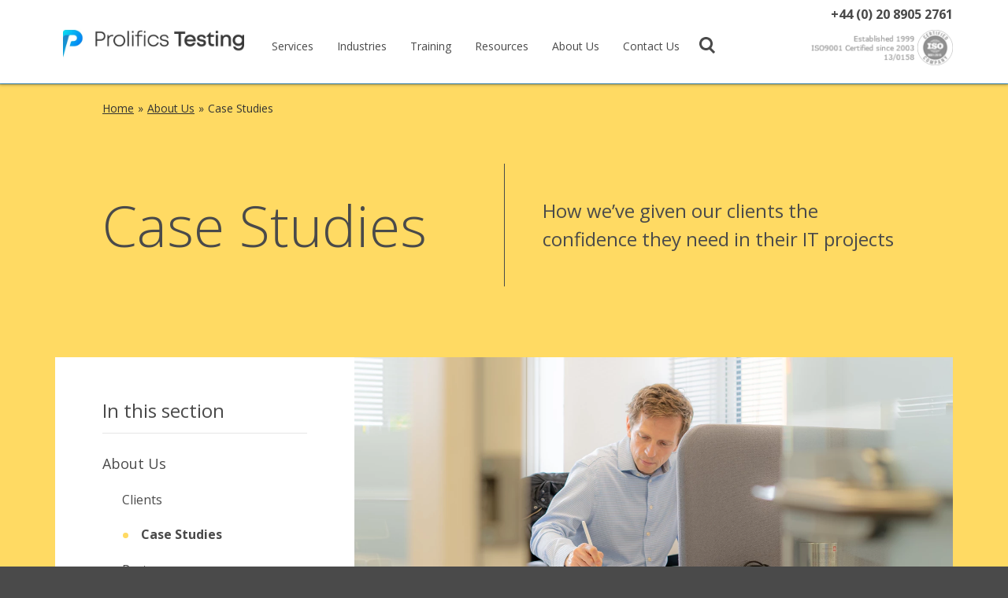

--- FILE ---
content_type: text/html; charset=utf-8
request_url: https://www.prolifics-testing.com/about-us/case-studies?tag=Tribal%20SITS
body_size: 136741
content:

<!DOCTYPE html>
<html lang="en">

<head>
    <!-- Google Tag Manager -->
    <script>(function(w,d,s,l,i){w[l]=w[l]||[];w[l].push({'gtm.start':
    new Date().getTime(),event:'gtm.js'});var f=d.getElementsByTagName(s)[0],
    j=d.createElement(s),dl=l!='dataLayer'?'&l='+l:'';j.async=true;j.src=
    'https://www.googletagmanager.com/gtm.js?id='+i+dl;f.parentNode.insertBefore(j,f);
    })(window,document,'script','dataLayer','GTM-MJDZ62B');</script>
    <!-- End Google Tag Manager -->
    
<meta charset="utf-8">

<meta http-equiv="X-UA-Compatible" content="IE=edge">
<meta name="viewport" content="width=device-width, initial-scale=1">
<title>Software Testing Case Study | QA Services Case Studies | Prolifics Testing</title>
<meta name="msapplication-TileColor" content="#ffffff">
<meta name="theme-color" content="#ffffff">
<link rel="canonical" href="https://www.prolifics-testing.com/about-us/case-studies" />
<meta name="theme-color" content="#ffffff">
<meta name="description" content="Find out how we’ve given our clients the confidence they need in their IT projects by checking out our Case Studies page. " />
<meta itemprop="name" content="Software Testing Case Study | QA Services Case Studies | Prolifics Testing">
<meta itemprop="description" content="Find out how we’ve given our clients the confidence they need in their IT projects by checking out our Case Studies page. ">
<meta name="publish_date" property="og:publish_date" content="2025-01-24T10:38:16.420Z">
<meta name="image" property="og:image" content="https://www.prolifics-testing.com/media/r2vmkoob/photo-27-10-2021-11-26-40.jpg?anchor=center&mode=crop&width=1024&height=512&rnd=133821886916130000"><meta property="og:url" content="https://www.prolifics-testing.com/about-us/case-studies">
<meta property="og:type" content="article">
<meta property="og:title" content="Software Testing Case Study | QA Services Case Studies | Prolifics Testing">
<meta property="og:description" content="Find out how we’ve given our clients the confidence they need in their IT projects by checking out our Case Studies page. ">
<meta property="og:image" content="https://www.prolifics-testing.com/media/r2vmkoob/photo-27-10-2021-11-26-40.jpg?anchor=center&mode=crop&width=1024&height=512&rnd=133821886916130000"><meta name="publish_date" property="og:publish_date" content="2025-01-24T10:38:16.420Z">
<meta property="og:site_name" content="Specialist Software Testing and Quality Engineering Consultancy | Prolifics Testing" />
<meta name="twitter:card" content="summary">
<meta name="twitter:site" content="https://www.prolifics-testing.com/about-us/case-studies">
<meta name="twitter:title" content="Software Testing Case Study | QA Services Case Studies | Prolifics Testing">
<meta name="twitter:description" content="Find out how we’ve given our clients the confidence they need in their IT projects by checking out our Case Studies page. ">
    <meta name="twitter:image" content="https://www.prolifics-testing.com/media/r2vmkoob/photo-27-10-2021-11-26-40.jpg?anchor=center&mode=crop&width=1024&height=512&rnd=133821886916130000">

    
    <script src="https://cdn.jsdelivr.net/npm/bootstrap@5.0.0-beta2/dist/js/bootstrap.bundle.min.js"crossorigin="anonymous"></script>
	<link href="/css/bootstrap.css" rel="stylesheet"/>
<link href="/css/open-iconic.min.css" rel="stylesheet"/>
<link href="/css/owl.carousel.min.css" rel="stylesheet"/>
<link href="/css/fonts.css" rel="stylesheet"/>
<link href="/css/colours.css" rel="stylesheet"/>
<link href="/css/simplismo.css" rel="stylesheet"/>
<link href="/css/structure.css" rel="stylesheet"/>
<link href="/css/userstyles.css" rel="stylesheet"/>

	<link href="/css/media.css" rel="stylesheet" />
    	
    <link href="https://fonts.googleapis.com/css?family=Open+Sans:300,400,400i,700&display=swap" rel="stylesheet">
	<script src="/scripts/blog-pagination.js" async></script>
    <link href="https://cdnjs.cloudflare.com/ajax/libs/simple-line-icons/2.4.1/css/simple-line-icons.min.css" rel="stylesheet">
    <link rel="stylesheet" href="https://cdnjs.cloudflare.com/ajax/libs/font-awesome/4.7.0/css/font-awesome.min.css">
	
    
	<meta name="google-site-verification" content="hInC-mLXF3GJm9WSEf1Mlbgi8VF8UR3SpVvPeajcHk8" />
	<script>
  // Helper function to delay opening a URL until a gtag event is sent.
  // Call it in response to an action that should navigate to a URL.
  function gtagSendEvent(url) {
    var callback = function () {
      if (typeof url === 'string') {
        window.location = url;
      }
    };
    gtag('event', 'conversion_event_submit_lead_form', {
      'event_callback': callback,
      'event_timeout': 2000,
      // <event_parameters>
    });
    return false;
  }
</script>
</head>
<body class="pagetype_page pagename_CaseStudies" data-spy="scroll" data-target="#navbar-section">
    <!-- Google Tag Manager (noscript) -->
    <noscript><iframe src="https://www.googletagmanager.com/ns.html?id=GTM-MJDZ62B"
    height="0" width="0" style="display:none;visibility:hidden"></iframe></noscript>
    <!-- End Google Tag Manager (noscript) -->
    <a href="#contentSection" class="offScreen"></a>
    <section id="headerSection" role="navigation" aria-label="Navigation" class="container-fluid c_ffda63">
        


<style>
	.featured-item a.blue-color {
		margin-left:-90px;
	}
    .titleShort {
        margin-top: 0px;
        margin-bottom: 0px;
    }

    .title {
        margin-top: 0px;
    }

    #main_nav a:hover {
        color: #00b1e4;
    }

    .sectors-drop-down-styling {
        /*width: 400px;
    margin-left: 35%;
    margin-right: auto;*/
    }

    .solutionsContainer {
        display: flex;
        flex-direction: column;
    }

    .sectorsContainer {
        display: flex;
        flex-direction: column;
    }

    .mr-20 {
        margin-right: 20px;
    }

    .sectorsContainerColumn {
        display: flex;
        flex-direction: row;
    }

    @media screen and (max-width: 991px) {
        .solutionsContainer {
            display: flex;
            flex-direction: row;
        }

        .ml-40 {
            margin-left: 40px !important
        }

        .sectorsContainer {
            display: flex;
            flex-direction: row;
        }

        .sectorsContainerColumn {
            display: flex;
            flex-direction: column;
            margin-left: 30px
        }

        .srow {
            display: flex;
            flex-direction: row;
        }
    }

    #headerSearchBox .searchText {
        width: calc(100% - 60px);
    }

    @media screen and (max-width:1136px) {

        .btco-menu li li a {
            font-size: 1rem;
        }
    }
</style>
<div id="headerBox" class="container no-padding">

    <div id="header" class="row">

            <div id="navCol1">
                
                <a href="/" title="Home"><img id="primary-logo" class="img-responsive lazyload" src="/media/5zbhx5ow/prolifics-testing-consult-transform-deliver-copy.jpg" alt="Specialist Software Testing and Quality Engineering Consultancy | Prolifics Testing" /></a>
            </div>

        <div id="navCol2">
            <div id="mobileNavTop"></div>

            <!-- ============= COMPONENT ============== -->
            <nav class="navbar navbar-expand-lg justify-content-end btco-menu">
                <div class="container-fluid">
                    
                    <button class="navbar-toggler" type="button" data-bs-toggle="collapse" data-bs-target="#main_nav" aria-expanded="false" aria-label="Toggle navigation">
                        <span class="navbar-toggler-icon">
                            <svg viewBox="0 0 100 80" width="40" height="40" fill="gray">
                                <rect width="100" height="20"></rect>
                                <rect y="30" width="100" height="20"></rect>
                                <rect y="60" width="100" height="20"></rect>
                            </svg>
                        </span>
                    </button>
                    <div class="collapse navbar-collapse" id="main_nav">

                        <!--FIRST POINT-->
                        <ul class="navbar-nav ms-auto">

<li class="nav-item dropdown has-megamenu">
    <a class="nav-link dropdown-toggle" href="/testing-services" data-bs-toggle="dropdown" aria-expanded="false">Services</a>
    <div class="dropdown-menu megamenu" role="menu">
        <div class="megamenu-columns">

                <div class="menu-column">
                            <h3>Quality Engineering</h3>
                            <ul>
                                        <li><a href="/testing-services/load-and-performance-testing-services">Load &amp; Performance Testing Services</a></li>
                                        <li><a href="/testing-services/load-and-performance-testing-services/performance-engineering">Performance Engineering</a></li>
                                        <li><a href="/testing-services/test-automation-services">Test Automation Services</a></li>
                                        <li><a href="/testing-services/functional-testing-services/system-integration-testing">System Integration Testing</a></li>
                                        <li><a href="/testing-services/functional-testing-services/user-acceptance-testing-services">User Acceptance Testing Services</a></li>
                                        <li><a href="/testing-services/security-testing-services">Security Testing Services</a></li>
                                        <li><a href="/testing-services/accessibility-testing-services">Accessibility Testing Services</a></li>
                                        <li><a href="/testing-services/website-and-mobile-app-testing">Website and Mobile App Testing</a></li>
                                        <li><a href="/testing-services/projects/soa-and-middleware-testing">SOA and Middleware Testing</a></li>
                                        <li><a href="/testing-services/security-testing-services/penetration-testing">Penetration Testing</a></li>
                                        <li><a href="/testing-services/data-migration-and-testing">Data Migration and Testing</a></li>
                                        <li><a href="/testing-services/projects/etl-testing">ETL Testing</a></li>
                            </ul>
                </div>
                <div class="menu-column">
                            <h3>Technology</h3>
                            <ul>
                                        <li><a href="/testing-services/test-automation-services/sap-test-automation">SAP Test Automation</a></li>
                                        <li><a href="/testing-services/salesforce">Salesforce</a></li>
                                        <li><a href="/testing-services/workday">Workday</a></li>
                                        <li><a href="/testing-services/m365-copilot">M365 &amp; Copilot</a></li>
                                        <li><a href="/universities/student-records-systems/ellucian-banner">Ellucian Banner</a></li>
                                        <li><a href="/universities/student-records-systems/tribal-sits-testing-solutions">Tribal SITS:Vision</a></li>
                            </ul>
                            <h3>Consultancy</h3>
                            <ul>
                                        <li><a href="/testing-services/consultancy/software-testing-health-check">Testing Health Check</a></li>
                                        <li><a href="/testing-services/consultancy">QA Consultancy</a></li>
                                        <li><a href="/testing-services/cloud-migration-and-devops-testing">Cloud Migration and DevOps Testing</a></li>
                            </ul>
                </div>
                <div class="menu-column">
                            <h3>Tools &amp; Innovation</h3>
                            <ul>
                                        <li><a href="/quality-engineering-for-ai">Testing GenAI Apps</a></li>
                                        <li><a href="/testing-services/consultancy/tool-evaluation">Tool Evaluation</a></li>
                                        <li><a href="/testing-services/test-automation-services/accelerators">Accelerators</a></li>
                            </ul>
                            <h3>Delivery Models</h3>
                            <ul>
                                        <li><a href="/testing-services/consultancy/managed-testing-service">Managed Testing Service</a></li>
                                        <li><a href="/testing-services/delivery-models/team-staffing">Team Staffing</a></li>
                                        <li><a href="/testing-services/delivery-models/offshore-testing">Offshore Testing</a></li>
                            </ul>
                </div>

            <div class="menu-column image-column">
                    <img src="/media/b2ant2lk/white-paper.png" alt="White Paper">
                    <div class="image-text">
                        <h3>White Paper</h3>
                        <p><strong>Transforming Legal Tech:</strong> The Essential Role of Quality Engineering</p>
                            <a href="/your-sector/testing-for-the-legal-sector/transforming-legal-tech-the-essential-role-of-quality-engineering">Read more >></a>

                    </div>

                <div class="featuredItem">
                </div>
            </div>
        </div>
</li>
<li class="nav-item dropdown has-megamenu">
    <a class="nav-link dropdown-toggle" href="/your-sector" data-bs-toggle="dropdown" aria-expanded="false">Industries</a>
    <div class="dropdown-menu megamenu" role="menu">
        <div class="megamenu-columns">

                <div class="menu-column">
                                        <a href="/your-sector/testing-for-universities" >
                                            <img src="/media/cw1dqw1z/higher-education.jpg">
                                            <span>Higher Education</span>
                                        </a>
                                        <a href="/legal-1" >
                                            <img src="/media/i3dfonc3/legal.jpg">
                                            <span>Legal</span>
                                        </a>
                                        <a href="/your-sector/testing-for-the-public-sector" >
                                            <img src="/media/1ceirlon/public.jpg">
                                            <span>Public</span>
                                        </a>
                </div>
                <div class="menu-column">
                                        <a href="/your-sector/testing-for-financial-services" >
                                            <img src="/media/sbhn3awh/banking-finance.jpg">
                                            <span>Banking &amp; Finance</span>
                                        </a>
                                        <a href="/your-sector/testing-for-the-logistics-sector" >
                                            <img src="/media/q1ybq4qz/logistics.jpg">
                                            <span>Logistics</span>
                                        </a>
                                        <a href="/your-sector/testing-for-healthcare" >
                                            <img src="/media/i5wnhnrs/healthcare.jpg">
                                            <span>Healthcare</span>
                                        </a>
                </div>
                <div class="menu-column">
                                        <a href="/your-sector/testing-for-utilities" >
                                            <img src="/media/qtkjumkg/utilities.jpg">
                                            <span>Utilities</span>
                                        </a>
                                        <a href="/your-sector/testing-for-the-retail-sector" >
                                            <img src="/media/yfdfnt34/retail.jpg">
                                            <span>Retail</span>
                                        </a>
                                        <a href="/your-sector/testing-for-telecoms" class=last>
                                            <img src="/media/3hlcdwrl/telecoms.jpg">
                                            <span>Telecoms</span>
                                        </a>
                </div>

            <div class="menu-column image-column">

                <div class="featuredItem">
                        <div class="featured-item">
                            <h5 class="blue-color">Featured Blog</h5>
                            <div style="display: ruby-text">
                                <p class="font-size"><strong>Assuring Performance of Critical Apps for Global Law Firms:</strong> Application Performance Testing is a vital component of testing and assurance for global law firms</p>
                                    <a class="font-size blue-color" href="/news/assuring-performance-of-critical-apps-for-global-law-firms">Read more >></a>
                            </div>
                        </div>
                        <div class="featured-item">
                            <h5 class="blue-color">Featured Case Study</h5>
                            <div style="display: ruby-text">
                                <p class="font-size"><strong>Performance Testing of Salesforce Education Cloud: </strong>Supporting Queen Mary University of London with functional, UAT, and performance testing for their Salesforce Education Cloud implementation</p>
                                    <a class="font-size blue-color" href="/case-studies/performance-testing/performance-testing-of-salesforce-education-cloud-for-a-leading-university">Read more >></a>
                            </div>
                        </div>
                        <div class="featured-item">
                            <h5 class="blue-color">Featured White Paper</h5>
                            <div style="display: ruby-text">
                                <p class="font-size"><strong>Transforming LegalTech:</strong> Delve into how quality engineering enhances efficiency, compliance, and resilience.</p>
                                    <a class="font-size blue-color" href="/your-sector/testing-for-the-legal-sector/transforming-legal-tech-the-essential-role-of-quality-engineering">Read more >></a>
                            </div>
                        </div>
                </div>
            </div>
        </div>
</li>

    <li class="nav-item dropdown blue-underline">
        <a class="nav-link dropdown-toggle" href="/training" data-bs-toggle="dropdown" aria-expanded="false">Training</a>
        <ul class="dropdown-menu dropdown-menu-end">
                    <li><a class="dropdown-item" href="/training">Training</a></li>
                    <li><a class="dropdown-item" href="/istqb-certification">ISTQB Certified Courses</a></li>
                    <li><a class="dropdown-item" href="/training/training-for-teams">Training for Teams</a></li>
        </ul>
    </li>


    <li class="nav-item dropdown blue-underline">
        <a class="nav-link dropdown-toggle" href="/about-us/resources" data-bs-toggle="dropdown" aria-expanded="false">Resources</a>
        <ul class="dropdown-menu dropdown-menu-end">
                    <li><a class="dropdown-item" href="/about-us/case-studies">Case Studies</a></li>
                    <li><a class="dropdown-item" href="/about-us/blog">Blog</a></li>
                    <li><a class="dropdown-item" href="/training/training-faqs">FAQ</a></li>
                    <li><a class="dropdown-item" href="/about-us/resources">Resources</a></li>
        </ul>
    </li>


    <li class="nav-item dropdown blue-underline">
        <a class="nav-link dropdown-toggle" href="/about-us" data-bs-toggle="dropdown" aria-expanded="false">About Us</a>
        <ul class="dropdown-menu dropdown-menu-end">
                    <li><a class="dropdown-item" href="/about-us/careers">Careers</a></li>
                    <li><a class="dropdown-item" href="/about-us/clients">Clients</a></li>
                    <li><a class="dropdown-item" href="/about-us/partners">Partners</a></li>
                    <li><a class="dropdown-item" href="/about-us/events">Events</a></li>
                    <li><a class="dropdown-item" href="/about-us/management-team">Management Team</a></li>
                    <li><a class="dropdown-item" href="/about-us/prolifics-group">Prolifics Group</a></li>
                    <li><a class="dropdown-item" href="/about-us/accreditations">Accreditations</a></li>
                    <li><a class="dropdown-item" href="/about-us/why-us">Why Us?</a></li>
        </ul>
    </li>
                         
                            <li class="nav-item"><a class="nav-link" href="/contact-us"> Contact Us </a></li>
                            <li class="dropdown dropleft search-holder">
                                <a class="headerLink searchLink animate m_45aee3 img-wrapper" href="#headerSearchBox" role="button" aria-controls="headerSearchBox">
                                    <img class="img-responsive lazyload d-none d-lg-inline searchIcon" src="/img/search-icon.png" alt="Search">
                                    <img class="img-responsive lazyload d-lg-none searchIconLarge" src="/img/search-icon-large.png" alt="Search">
                                </a>
                                <ul class="dropdown-menu">
                                    <li>
                                        <div class="searchBox" id="headerSearchBox" aria-expanded="false">
                                            <img class="img-responsive lazyload d-none d-lg-inline closeIcon" src="/img/close-icon.png" alt="Close">
                                            <form class="searchForm" id="headerSearchForm" name="headerSearchForm" method="POST" action="/search" novalidate="novalidate">
                                                <div class="searchInput">
                                                    <input type="text" class="searchText" name="q" id="q" role="textbox" title="search" placeholder="Search">
                                                    <button class="linkButton round round-small rightArrow" type="submit">
                                                        <span class="arrow"></span>
                                                    </button>
                                                    <hr>
                                                    <span id="headerSearchFormError" class="field-validation-valid text-danger" data-valmsg-for="q" data-valmsg-replace="true"></span>
                                                </div>
                                            </form>

                                        </div>
                                    </li>
                                </ul>
                            </li>
                        </ul>
                        <!--
                        <ul class="navbar-nav ms-auto">
                            <li class="nav-item"><a class="nav-link" href="#"> Menu item </a></li>
                            <li class="nav-item dropdown">
                                <a class="nav-link  dropdown-toggle" href="#" data-bs-toggle="dropdown"> Dropdown right </a>
                                <ul class="dropdown-menu dropdown-menu-end">
                                  <li><a class="dropdown-item" href="#"> Submenu item 1</a></li>
                                  <li><a class="dropdown-item" href="#"> Submenu item 2 </a></li>
                                </ul>
                            </li>
                        </ul>
                        -->
                    </div> <!-- navbar-collapse.// -->
                </div> <!-- container-fluid.// -->
            </nav>
            <!-- ============= COMPONENT END// ============== -->

        </div>

        <div id="navCol3">
            <div id="phoneNo"><a href="tel:+4402089052761" class="phoneNo" title="Telephone +44 (0) 20 8905 2761">+44 (0) 20 8905 2761</a></div>


                <div class="isoLogo">
                    <a href="/"><img id="iso9000-logo" class="lazyload" src="/media/3n5frfuq/iso-accreditation-logo.png" alt="Specialist Software Testing and Quality Engineering Consultancy | Prolifics Testing" /></a>
                </div>
        </div>
    </div>
</div>

        
    </section>
    
    
            <section id="breadcrumbSection" role="navigation" aria-label="Navigation" class="container-fluid c_ffda63">
                <div class="container no-padding  hasMenu">
                    <div class="row">
                        <div class="col-12 no-padding">
                            <nav aria-label="breadcrumb">
                                <ol class="breadcrumb" itemscope itemtype="http://schema.org/BreadcrumbList">
                                    <li class="breadcrumb-item" itemprop="itemListElement" itemscope itemtype="http://schema.org/ListItem">
                                        <a class="hvr-fade" href="/" itemprop="item"><span itemprop="name">Home</span><meta itemprop="position" content="1" /></a>
                                    </li>
                                        <li class="breadcrumb-item" itemprop="itemListElement" itemscope itemtype="http://schema.org/ListItem"><a class="hvr-fade" href="/about-us" itemprop="item"><span itemprop="name">About Us</span><meta itemprop="position" content="2" /></a></li>
                                                                                                                <li class="breadcrumb-item active">Case Studies</li>

                                </ol>
                            </nav>
                        </div>
                    </div>
                </div>
            </section>


    

    <section id="contentSection" class="c_ffda63">
        

        

        
    <div class="container-fluid page page-header c_ffda63 showHeader">

            <div class="container no-padding">
                <div class="row">
                    <div class="col-md-6">
                            <h1>Case Studies</h1>
                    </div>

                        <div class="col-md-6">
                            <p class="intro">How we’ve given our clients the confidence they need in their IT projects</p>
                        </div>
                </div>
            </div>


    </div>
        <div class="container-fluid page page-content">

                <section id="i1323">
                    <div class="container no-padding">

                        <div class="row">

                                <div class="col-lg-4">
                                        <div class="leftnav d-none d-lg-block">
                                            
                <ul class="nav list-unstyled">

                    <li class="leftnav-header">
                        <p class="intro">In this section</p>
                        <hr />
                    </li>

                    <li class="nav-item">
                        <a class="nav-link level_1 " href="/about-us">About Us</a>
                    </li>

                        <li class="nav-item">
                            <a class="nav-link level_2 " href="/about-us/clients">Clients</a>


                        </li>
                        <li class="nav-item">
                            <a class="nav-link level_2 active" href="/about-us/case-studies">Case Studies</a>


                        </li>
                        <li class="nav-item">
                            <a class="nav-link level_2 " href="/about-us/partners">Partners</a>


                        </li>
                        <li class="nav-item">
                            <a class="nav-link level_2 " href="/about-us/blog">Blog</a>


                        </li>
                        <li class="nav-item">
                            <a class="nav-link level_2 " href="/about-us/resources">Resources</a>


                        </li>
                        <li class="nav-item">
                            <a class="nav-link level_2 " href="/about-us/events">Events</a>


                        </li>
                        <li class="nav-item">
                            <a class="nav-link level_2 " href="/about-us/management-team">Management Team</a>


                        </li>
                        <li class="nav-item">
                            <a class="nav-link level_2 " href="/about-us/careers">Careers</a>


                        </li>
                        <li class="nav-item">
                            <a class="nav-link level_2 " href="/about-us/prolifics-group">Prolifics Group</a>


                        </li>
                        <li class="nav-item">
                            <a class="nav-link level_2 " href="/about-us/accreditations">Accreditations</a>


                        </li>
                        <li class="nav-item">
                            <a class="nav-link level_2 " href="/about-us/why-us">Why Us?</a>


                        </li>

                </ul>


                                        </div>
                                </div>

                            <div class="col-lg-8 page-area">

                                    <div class="page-image">
                                        <picture>
<source media="(min-width: 1921px)" srcset="/media/r2vmkoob/photo-27-10-2021-11-26-40.jpg?anchor=center&mode=crop&width=1400&height=962&f=webp&rnd=133821886916130000" sizes="100vw" />
<source media="(min-width: 1601px)" srcset="/media/r2vmkoob/photo-27-10-2021-11-26-40.jpg?anchor=center&mode=crop&width=1400&height=962&f=webp&rnd=133821886916130000" sizes="100vw" />
<source media="(min-width: 1201px)" srcset="/media/r2vmkoob/photo-27-10-2021-11-26-40.jpg?anchor=center&mode=crop&width=1400&height=962&f=webp&rnd=133821886916130000" sizes="100vw" />
<source media="(min-width: 993px)" srcset="/media/r2vmkoob/photo-27-10-2021-11-26-40.jpg?anchor=center&mode=crop&width=1200&height=825&f=webp&rnd=133821886916130000" sizes="100vw" />
<source media="(min-width: 769px)" srcset="/media/r2vmkoob/photo-27-10-2021-11-26-40.jpg?anchor=center&mode=crop&width=768&height=768&f=webp&rnd=133821886916130000" sizes="100vw" />
<source media="(min-width: 481px)" srcset="/media/r2vmkoob/photo-27-10-2021-11-26-40.jpg?anchor=center&mode=crop&width=480&height=480&f=webp&rnd=133821886916130000" sizes="100vw" />
<source media="(min-width: 321px)" srcset="/media/r2vmkoob/photo-27-10-2021-11-26-40.jpg?anchor=center&mode=crop&width=320&height=320&f=webp&rnd=133821886916130000" sizes="100vw" />
<source media="(max-width: 321px)" srcset="/media/r2vmkoob/photo-27-10-2021-11-26-40.jpg?anchor=center&mode=crop&width=320&height=320&f=webp&rnd=133821886916130000" sizes="100vw" />
<img class="img-responsive lazyload" itemprop="image"
 srcset="/media/r2vmkoob/photo-27-10-2021-11-26-40.jpg?anchor=center&mode=crop&quality=60&width=1400&height=962&rnd=133821886916130000 1400w, /media/r2vmkoob/photo-27-10-2021-11-26-40.jpg?anchor=center&mode=crop&quality=50&width=1200&height=825&rnd=133821886916130000 1200w,/media/r2vmkoob/photo-27-10-2021-11-26-40.jpg?anchor=center&mode=crop&quality=40&width=992&height=682&rnd=133821886916130000 992w, /media/r2vmkoob/photo-27-10-2021-11-26-40.jpg?anchor=center&mode=crop&quality=30&width=768&height=576&rnd=133821886916130000 768w, /media/r2vmkoob/photo-27-10-2021-11-26-40.jpg?anchor=center&mode=crop&quality=20&width=480&height=420&rnd=133821886916130000 480w, /media/r2vmkoob/photo-27-10-2021-11-26-40.jpg?anchor=center&mode=crop&quality=10&width=320&height=320&rnd=133821886916130000 320w" src="/media/r2vmkoob/photo-27-10-2021-11-26-40.jpg?anchor=center&mode=crop&quality=50&width=1200&height=825&f=webp&rnd=133821886916130000" sizes="(min-width: 1921px) 2200px, (min-width: 1601px) 1920px, (min-width: 1201px) 1600px, (min-width: 993px) 1200px, (min-width: 769px) 992px, (min-width: 481px) 768px, (min-width: 321px) 480px, (max-width: 320px) 320px" alt="Case Studies"></picture>

                                    </div>

                                    <div class="page-text">

                                            <div class="leader">
                                                <p>No two assignments are ever the same.</p>
                                            </div>

<p>Read more about how we worked with clients to build bespoke plans to help achieve their testing and business objectives.</p>
                                        
                                        <div class="leader">
                                            <select id="picker" onchange="changeList()">
                                                <option value="0">Filter by sector...</option>
                                                <option value="financialservices">Financial Services</option>
                                                <option value="publicsector">Public Sector</option>
                                                <option value="retailsector">Retail</option>
                                                <option value="telecoms">Telecoms</option>
                                                <option value="legalsector">Legal</option>
                                                <option value="utilities">Utilities</option>
                                                <option value="universities">Universities</option>
                                            </select>
                                        </div>
                                        <script>
                                        function changeList() {
                                            if($('#picker').val() == '0') {
                                                $('.collection_children_list .row').show();
                                                $('.childrenOuter section').show();
                                            }
                                            else {
                                                $('.collection_children_list .row').hide();
                                                $('.childrenOuter section').hide();
                                                $('.' + ($('#picker').val())).parent().parent().parent().parent().parent().parent().show();
                                                $('.' + ($('#picker').val())).parent().parent().show();
                                            }
                                        }
                                        </script>

                                    </div>
                                
                                



    <section class="page_children c_ffda63">
        <div class="childrenOuter row row-eq-height">



<section role="main" id="i1370" class="container-fluid contentCollectionSection " aria-labelledby=a_1370>
    <div class="container no-padding">

            <h3 id="a_1370">Test Automation</h3>


                <div class="collection_children" data-source="3660" data-sources="caseStudiesFolder" data-hashtags="" data-numRows="12" data-itemsToShow="9999" data-itemsPerRow="1" data-itemsPerPage="25" data-hasColour="False" data-imageOnly="False" data-alias="caseStudy">

        <a id="collection_content_3660"></a>
        <div class="collection_children_list  p_1">

                    <div class="row row-eq-height">

                            <div class="item caseStudy col-sm-12 i_1  ipr_1">


                                


<div id="i2044" class="card publicsector">

    

        <div id="i2044" class="card-body">

                <a href="/case-studies/test-automation/transforming-business-with-scriptless-test-automation-mckesson" title="Read full case study">
                    <h4 style="color:black;">Transforming Business With Scriptless Test Automation - McKesson</h4>
                </a>

                <p class="card-text">Our flexible, adaptable and cost-effective Test Automation delivery model achieved over £1.7 million in cost savings</p>

            <div class="itemLinks">
                <ul class="list-unstyled">
                        <li>
                            <a href="/case-studies/test-automation/transforming-business-with-scriptless-test-automation-mckesson" class="btn-link d-flex justify-content-end align-items-center linkRound" title="Transforming Business With Scriptless Test Automation - McKesson">
                                <span class="linkText"><h5>Read full case study</h5></span>
                                <span class="linkButton round rightArrow">
                                    <span class="arrow"></span>
                                </span>
                            </a>
                        </li>
                </ul>
            </div>

            

        </div>
</div>
                            </div>

                    </div>
                    <div class="row row-eq-height">

                            <div class="item caseStudy col-sm-12 i_2  ipr_1">


                                


<div id="i2046" class="card publicsector">

    

        <div id="i2046" class="card-body">

                <a href="/case-studies/test-automation/test-validation-for-sap-s-4-hana-migration-mckesson" title="Read full case study">
                    <h4 style="color:black;">Test &amp; Validation for SAP S/4 HANA Migration - McKesson</h4>
                </a>

                <p class="card-text">Providing full end-to-end testing and validation for an SAP S/4 HANA migration, which delivered over 60% savings in cost and effort, and a Defect Removal Efficiency (DRE) of over 99%</p>

            <div class="itemLinks">
                <ul class="list-unstyled">
                        <li>
                            <a href="/case-studies/test-automation/test-validation-for-sap-s-4-hana-migration-mckesson" class="btn-link d-flex justify-content-end align-items-center linkRound" title="Test &amp; Validation for SAP S/4 HANA Migration - McKesson">
                                <span class="linkText"><h5>Read full case study</h5></span>
                                <span class="linkButton round rightArrow">
                                    <span class="arrow"></span>
                                </span>
                            </a>
                        </li>
                </ul>
            </div>

            

        </div>
</div>
                            </div>

                    </div>
                    <div class="row row-eq-height">

                            <div class="item caseStudy col-sm-12 i_3  ipr_1">


                                


<div id="i3296" class="card financialservices">

    

        <div id="i3296" class="card-body">

                <a href="/case-studies/test-automation/automated-application-testing-railsbank" title="Read full case study">
                    <h4 style="color:black;">Automated Application Testing – Railsbank</h4>
                </a>

                <p class="card-text">Leveraging API test automation for payment systems to create an Open Banking experience</p>

            <div class="itemLinks">
                <ul class="list-unstyled">
                        <li>
                            <a href="/case-studies/test-automation/automated-application-testing-railsbank" class="btn-link d-flex justify-content-end align-items-center linkRound" title="Automated Application Testing - Railsbank">
                                <span class="linkText"><h5>Read full case study</h5></span>
                                <span class="linkButton round rightArrow">
                                    <span class="arrow"></span>
                                </span>
                            </a>
                        </li>
                </ul>
            </div>

            

        </div>
</div>
                            </div>

                    </div>
                    <div class="row row-eq-height">

                            <div class="item caseStudy col-sm-12 i_4  ipr_1">


                                


<div id="i2973" class="card retailsector">

    

        <div id="i2973" class="card-body">

                <a href="/case-studies/test-automation/automated-testing-empowers-workday-hcm" title="Read full case study">
                    <h4 style="color:black;">Automated Testing Empowers Workday HCM</h4>
                </a>

                <p class="card-text">Complete managed test services for a Workday HCM implementation</p>

            <div class="itemLinks">
                <ul class="list-unstyled">
                        <li>
                            <a href="/case-studies/test-automation/automated-testing-empowers-workday-hcm" class="btn-link d-flex justify-content-end align-items-center linkRound" title="Automated Testing Empowers Workday HCM">
                                <span class="linkText"><h5>Read full case study</h5></span>
                                <span class="linkButton round rightArrow">
                                    <span class="arrow"></span>
                                </span>
                            </a>
                        </li>
                </ul>
            </div>

            

        </div>
</div>
                            </div>

                    </div>
                    <div class="row row-eq-height">

                            <div class="item caseStudy col-sm-12 i_5  ipr_1">


                                


<div id="i2043" class="card financialservices">

    

        <div id="i2043" class="card-body">

                <a href="/case-studies/test-automation/assuring-digital-compatibility-through-automated-testing" title="Read full case study">
                    <h4 style="color:black;">Assuring Digital Compatibility Through Automated Testing</h4>
                </a>

                <p class="card-text">Improving application compatibility across operating systems, browsers and devices to ensure a consistent digital experience for users</p>

            <div class="itemLinks">
                <ul class="list-unstyled">
                        <li>
                            <a href="/case-studies/test-automation/assuring-digital-compatibility-through-automated-testing" class="btn-link d-flex justify-content-end align-items-center linkRound" title="Assuring Digital Compatibility Through Automated Testing">
                                <span class="linkText"><h5>Read full case study</h5></span>
                                <span class="linkButton round rightArrow">
                                    <span class="arrow"></span>
                                </span>
                            </a>
                        </li>
                </ul>
            </div>

            

        </div>
</div>
                            </div>

                    </div>
                    <div class="row row-eq-height">

                            <div class="item caseStudy col-sm-12 i_6  ipr_1">


                                


<div id="i3269" class="card utilities">

    

        <div id="i3269" class="card-body">

                <a href="/case-studies/test-automation/ba360-delivers-business-assurance-solution" title="Read full case study">
                    <h4 style="color:black;">BA360 Delivers Business Assurance Solution</h4>
                </a>

                <p class="card-text">Leveraging the BA360 Accelerator for testing Oracle EBS, iAsset and Model N systems</p>

            <div class="itemLinks">
                <ul class="list-unstyled">
                        <li>
                            <a href="/case-studies/test-automation/ba360-delivers-business-assurance-solution" class="btn-link d-flex justify-content-end align-items-center linkRound" title="BA360 Delivers Business Assurance Solution">
                                <span class="linkText"><h5>Read full case study</h5></span>
                                <span class="linkButton round rightArrow">
                                    <span class="arrow"></span>
                                </span>
                            </a>
                        </li>
                </ul>
            </div>

            

        </div>
</div>
                            </div>

                    </div>
                    <div class="row row-eq-height">

                            <div class="item caseStudy col-sm-12 i_7  ipr_1">


                                


<div id="i2059" class="card utilities">

    

        <div id="i2059" class="card-body">

                <a href="/case-studies/test-automation/testing-to-ensure-planning-excellence" title="Read full case study">
                    <h4 style="color:black;">Testing To Ensure Planning Excellence</h4>
                </a>

                <p class="card-text">Leveraging our extensive testing expertise and BA360 Accelerator to achieve testing success of a new platform, despite extensive customisation and integration with existing applications</p>

            <div class="itemLinks">
                <ul class="list-unstyled">
                        <li>
                            <a href="/case-studies/test-automation/testing-to-ensure-planning-excellence" class="btn-link d-flex justify-content-end align-items-center linkRound" title="Testing To Ensure Planning Excellence">
                                <span class="linkText"><h5>Read full case study</h5></span>
                                <span class="linkButton round rightArrow">
                                    <span class="arrow"></span>
                                </span>
                            </a>
                        </li>
                </ul>
            </div>

            

        </div>
</div>
                            </div>

                    </div>
                    <div class="row row-eq-height">

                            <div class="item caseStudy col-sm-12 i_8  ipr_1">


                                


<div id="i4401" class="card financialservices">

    

        <div id="i4401" class="card-body">

                <a href="/case-studies/test-automation/dynamics-365-migration-testing" title="Read full case study">
                    <h4 style="color:black;">Dynamics 365 Migration Testing</h4>
                </a>

                <p class="card-text">A leading global service provider was looking for a new Microsoft Dynamics 365 system. </p>

            <div class="itemLinks">
                <ul class="list-unstyled">
                        <li>
                            <a href="/case-studies/test-automation/dynamics-365-migration-testing" class="btn-link d-flex justify-content-end align-items-center linkRound" title="Dynamics 365 Migration Testing">
                                <span class="linkText"><h5>Read full case study</h5></span>
                                <span class="linkButton round rightArrow">
                                    <span class="arrow"></span>
                                </span>
                            </a>
                        </li>
                </ul>
            </div>

            

        </div>
</div>
                            </div>

                    </div>
                    <div class="row row-eq-height">

                            <div class="item caseStudy col-sm-12 i_9  ipr_1">


                                


<div id="i4403" class="card publicsector">

    

        <div id="i4403" class="card-body">

                <a href="/case-studies/test-automation/ql-housing-test-automation" title="Read full case study">
                    <h4 style="color:black;">QL Housing Test Automation</h4>
                </a>

                <p class="card-text">Prolifics Testing assisted our client who was a major housing association in the UK. Their platform mainly focused on recording housingrelated enquires, inventory management, service arrangements and financial activities.</p>

            <div class="itemLinks">
                <ul class="list-unstyled">
                        <li>
                            <a href="/case-studies/test-automation/ql-housing-test-automation" class="btn-link d-flex justify-content-end align-items-center linkRound" title="QL Housing Test Automation">
                                <span class="linkText"><h5>Read full case study</h5></span>
                                <span class="linkButton round rightArrow">
                                    <span class="arrow"></span>
                                </span>
                            </a>
                        </li>
                </ul>
            </div>

            

        </div>
</div>
                            </div>

                    </div>
                    <div class="row row-eq-height">

                            <div class="item caseStudy col-sm-12 i_10  ipr_1">


                                


<div id="i4418" class="card publicsector">

    

        <div id="i4418" class="card-body">

                <a href="/case-studies/test-automation/dynamics-365-implementation-testing" title="Read full case study">
                    <h4 style="color:black;">Dynamics 365 Implementation Testing</h4>
                </a>

                <p class="card-text">Since 2017, we have been the main Test Partner for a leading UK charity with global influence.</p>

            <div class="itemLinks">
                <ul class="list-unstyled">
                        <li>
                            <a href="/case-studies/test-automation/dynamics-365-implementation-testing" class="btn-link d-flex justify-content-end align-items-center linkRound" title="Dynamics 365 Implementation Testing">
                                <span class="linkText"><h5>Read full case study</h5></span>
                                <span class="linkButton round rightArrow">
                                    <span class="arrow"></span>
                                </span>
                            </a>
                        </li>
                </ul>
            </div>

            

        </div>
</div>
                            </div>

                    </div>
                    <div class="row row-eq-height">

                            <div class="item caseStudy col-sm-12 i_11  ipr_1">


                                


<div id="i4721" class="card ">

    

        <div id="i4721" class="card-body">

                <a href="/case-studies/test-automation/nutrien-s-sap-s-4hana-migration-powered-by-test-automation" title="Read full case study">
                    <h4 style="color:black;">Nutrien&#39;s SAP S/4HANA Migration Powered by Test Automation </h4>
                </a>


            <div class="itemLinks">
                <ul class="list-unstyled">
                        <li>
                            <a href="/case-studies/test-automation/nutrien-s-sap-s-4hana-migration-powered-by-test-automation" class="btn-link d-flex justify-content-end align-items-center linkRound" title="Nutrien&#39;s SAP S/4HANA Migration Powered by Test Automation">
                                <span class="linkText"><h5>Read full case study</h5></span>
                                <span class="linkButton round rightArrow">
                                    <span class="arrow"></span>
                                </span>
                            </a>
                        </li>
                </ul>
            </div>

            

        </div>
</div>
                            </div>

                    </div>
                    <div class="row row-eq-height">

                            <div class="item caseStudy col-sm-12 i_12  ipr_1">


                                


<div id="i5131" class="card ">

    

        <div id="i5131" class="card-body">

                <a href="/case-studies/test-automation/intuitive-surgical-s-seamless-migration-to-sap-s-4hana-with-prolifics-testing" title="Read full case study">
                    <h4 style="color:black;">Intuitive Surgical&#39;s Seamless Migration to SAP S/4HANA</h4>
                </a>


            <div class="itemLinks">
                <ul class="list-unstyled">
                        <li>
                            <a href="/case-studies/test-automation/intuitive-surgical-s-seamless-migration-to-sap-s-4hana-with-prolifics-testing" class="btn-link d-flex justify-content-end align-items-center linkRound" title="Intuitive Surgical&#39;s Seamless Migration to SAP S/4HANA with Prolifics Testing">
                                <span class="linkText"><h5>Read full case study</h5></span>
                                <span class="linkButton round rightArrow">
                                    <span class="arrow"></span>
                                </span>
                            </a>
                        </li>
                </ul>
            </div>

            

        </div>
</div>
                            </div>

                    </div>
        </div>


                </div>

    </div>


</section>

<section role="main" id="i3658" class="container-fluid contentCollectionSection " aria-labelledby=a_3658>
    <div class="container no-padding">

            <h3 id="a_3658">Performance Testing</h3>


                <div class="collection_children" data-source="3659" data-sources="caseStudiesFolder" data-hashtags="" data-numRows="21" data-itemsToShow="9999" data-itemsPerRow="1" data-itemsPerPage="25" data-hasColour="False" data-imageOnly="False" data-alias="caseStudy">

        <a id="collection_content_3659"></a>
        <div class="collection_children_list  p_1">

                    <div class="row row-eq-height">

                            <div class="item caseStudy col-sm-12 i_1  ipr_1">


                                


<div id="i3683" class="card financialservices">

    

        <div id="i3683" class="card-body">

                <a href="/case-studies/performance-testing/performance-testing-an-online-banking-platform" title="Read full case study">
                    <h4 style="color:black;">Performance Testing an Online Banking Platform</h4>
                </a>

                <p class="card-text">Al Rayan Bank were developing an online banking platform and hybrid app to integrate with their core platform, and required performance testing of this end-to-end solution</p>

            <div class="itemLinks">
                <ul class="list-unstyled">
                        <li>
                            <a href="/case-studies/performance-testing/performance-testing-an-online-banking-platform" class="btn-link d-flex justify-content-end align-items-center linkRound" title="Performance Testing an Online Banking Platform">
                                <span class="linkText"><h5>Read full case study</h5></span>
                                <span class="linkButton round rightArrow">
                                    <span class="arrow"></span>
                                </span>
                            </a>
                        </li>
                </ul>
            </div>

            

        </div>
</div>
                            </div>

                    </div>
                    <div class="row row-eq-height">

                            <div class="item caseStudy col-sm-12 i_2  ipr_1">


                                


<div id="i3637" class="card publicsector">

    

        <div id="i3637" class="card-body">

                <a href="/case-studies/performance-testing/performance-testing-a-vaccine-booking-portal" title="Read full case study">
                    <h4 style="color:black;">Performance Testing a Vaccine Booking Portal</h4>
                </a>

                <p class="card-text">We undertook Cloud-based stress testing for an NHS COVID-19 Vaccine Booking Portal, ensuring that it could withstand heavy user load</p>

            <div class="itemLinks">
                <ul class="list-unstyled">
                        <li>
                            <a href="/case-studies/performance-testing/performance-testing-a-vaccine-booking-portal" class="btn-link d-flex justify-content-end align-items-center linkRound" title="Performance Testing a Vaccine Booking Portal">
                                <span class="linkText"><h5>Read full case study</h5></span>
                                <span class="linkButton round rightArrow">
                                    <span class="arrow"></span>
                                </span>
                            </a>
                        </li>
                </ul>
            </div>

            

        </div>
</div>
                            </div>

                    </div>
                    <div class="row row-eq-height">

                            <div class="item caseStudy col-sm-12 i_3  ipr_1">


                                


<div id="i1376" class="card publicsector">

    

        <div id="i1376" class="card-body">

                <a href="/case-studies/performance-testing/performance-engineering-for-a-set-of-websites-and-apps" title="Read full case study">
                    <h4 style="color:black;">Performance Engineering a set of Websites and Apps</h4>
                </a>

                <p class="card-text">We designed and implemented a Performance Testing framework for Cancer Research UK using JMeter and Jenkins for a series of business-critical websites and core applications</p>

            <div class="itemLinks">
                <ul class="list-unstyled">
                        <li>
                            <a href="/case-studies/performance-testing/performance-engineering-for-a-set-of-websites-and-apps" class="btn-link d-flex justify-content-end align-items-center linkRound" title="Performance Engineering for a set of Websites and Apps">
                                <span class="linkText"><h5>Read full case study</h5></span>
                                <span class="linkButton round rightArrow">
                                    <span class="arrow"></span>
                                </span>
                            </a>
                        </li>
                </ul>
            </div>

            

        </div>
</div>
                            </div>

                    </div>
                    <div class="row row-eq-height">

                            <div class="item caseStudy col-sm-12 i_4  ipr_1">


                                


<div id="i2034" class="card publicsector">

    

        <div id="i2034" class="card-body">

                <a href="/case-studies/performance-testing/performance-testing-a-high-traffic-donation-form" title="Read full case study">
                    <h4 style="color:black;">Performance Testing a High-Traffic Donation Form</h4>
                </a>

                <p class="card-text">Functional Testing followed by Performance Testing to confirm that Stand Up To Cancer's crucial - and very public - online donation form could cope with even greater transaction numbers than anticipated</p>

            <div class="itemLinks">
                <ul class="list-unstyled">
                        <li>
                            <a href="/case-studies/performance-testing/performance-testing-a-high-traffic-donation-form" class="btn-link d-flex justify-content-end align-items-center linkRound" title="Performance Testing a High-Traffic Donation Form">
                                <span class="linkText"><h5>Read full case study</h5></span>
                                <span class="linkButton round rightArrow">
                                    <span class="arrow"></span>
                                </span>
                            </a>
                        </li>
                </ul>
            </div>

            

        </div>
</div>
                            </div>

                    </div>
                    <div class="row row-eq-height">

                            <div class="item caseStudy col-sm-12 i_5  ipr_1">


                                


<div id="i1518" class="card publicsector">

    

        <div id="i1518" class="card-body">

                <a href="/case-studies/performance-testing/performance-engineering-for-public-services" title="Read full case study">
                    <h4 style="color:black;">Performance Engineering for Public Services</h4>
                </a>

                <p class="card-text">Designing and building a Performance Testing capability for the Bristol City Council Digital Services Programme</p>

            <div class="itemLinks">
                <ul class="list-unstyled">
                        <li>
                            <a href="/case-studies/performance-testing/performance-engineering-for-public-services" class="btn-link d-flex justify-content-end align-items-center linkRound" title="Performance Engineering for Public Services">
                                <span class="linkText"><h5>Read full case study</h5></span>
                                <span class="linkButton round rightArrow">
                                    <span class="arrow"></span>
                                </span>
                            </a>
                        </li>
                </ul>
            </div>

            

        </div>
</div>
                            </div>

                    </div>
                    <div class="row row-eq-height">

                            <div class="item caseStudy col-sm-12 i_6  ipr_1">


                                


<div id="i4103" class="card universities">

    

        <div id="i4103" class="card-body">

                <a href="/case-studies/performance-testing/performance-testing-for-a-data-centre-migration" title="Read full case study">
                    <h4 style="color:black;">Performance Testing for a Data Centre Migration</h4>
                </a>

                <p class="card-text">The University of Bristol wanted to migrate 800 applications from a mix of on-premise and externally hosted infrastructure, to two new data centres to provide redundancy </p>

            <div class="itemLinks">
                <ul class="list-unstyled">
                        <li>
                            <a href="/case-studies/performance-testing/performance-testing-for-a-data-centre-migration" class="btn-link d-flex justify-content-end align-items-center linkRound" title="Performance Testing for a Data Centre Migration">
                                <span class="linkText"><h5>Read full case study</h5></span>
                                <span class="linkButton round rightArrow">
                                    <span class="arrow"></span>
                                </span>
                            </a>
                        </li>
                </ul>
            </div>

            

        </div>
</div>
                            </div>

                    </div>
                    <div class="row row-eq-height">

                            <div class="item caseStudy col-sm-12 i_7  ipr_1">


                                


<div id="i1519" class="card universities">

    

        <div id="i1519" class="card-body">

                <a href="/case-studies/performance-testing/performance-testing-an-accommodation-booking-system" title="Read full case study">
                    <h4 style="color:black;">Performance Testing an Accommodation Booking System</h4>
                </a>

                <p class="card-text">After problems in the previous academic year, we were asked to help ensure the University of Leicester's accommodation booking system was capable of handling expected load prior to a peak period</p>

            <div class="itemLinks">
                <ul class="list-unstyled">
                        <li>
                            <a href="/case-studies/performance-testing/performance-testing-an-accommodation-booking-system" class="btn-link d-flex justify-content-end align-items-center linkRound" title="Performance Testing an Accommodation Booking System">
                                <span class="linkText"><h5>Read full case study</h5></span>
                                <span class="linkButton round rightArrow">
                                    <span class="arrow"></span>
                                </span>
                            </a>
                        </li>
                </ul>
            </div>

            

        </div>
</div>
                            </div>

                    </div>
                    <div class="row row-eq-height">

                            <div class="item caseStudy col-sm-12 i_8  ipr_1">


                                


<div id="i2333" class="card utilities">

    

        <div id="i2333" class="card-body">

                <a href="/case-studies/performance-testing/performance-testing-strategy-for-sap-implementations" title="Read full case study">
                    <h4 style="color:black;">Performance Testing Strategy for SAP Implementations</h4>
                </a>

                <p class="card-text">Using Open Source components and a Prolifics Accelerator, our team built a custom SAP testing solution to overcome multiple challenges and limitations</p>

            <div class="itemLinks">
                <ul class="list-unstyled">
                        <li>
                            <a href="/case-studies/performance-testing/performance-testing-strategy-for-sap-implementations" class="btn-link d-flex justify-content-end align-items-center linkRound" title="Performance Testing Strategy for SAP Implementations">
                                <span class="linkText"><h5>Read full case study</h5></span>
                                <span class="linkButton round rightArrow">
                                    <span class="arrow"></span>
                                </span>
                            </a>
                        </li>
                </ul>
            </div>

            

        </div>
</div>
                            </div>

                    </div>
                    <div class="row row-eq-height">

                            <div class="item caseStudy col-sm-12 i_9  ipr_1">


                                


<div id="i4396" class="card retailsector">

    

        <div id="i4396" class="card-body">

                <a href="/case-studies/performance-testing/black-friday-proactive-steps-to-address-a-website" title="Read full case study">
                    <h4 style="color:black;">Black Friday - Proactive steps to address a website </h4>
                </a>

                <p class="card-text">The global pandemic crisis caused a surge in the frequency and number of users shopping online. In response, many of our clients have taken precautionary steps to cope with the unexpected user load to maintain the continuation of users’ interests and business. </p>

            <div class="itemLinks">
                <ul class="list-unstyled">
                        <li>
                            <a href="/case-studies/performance-testing/black-friday-proactive-steps-to-address-a-website" class="btn-link d-flex justify-content-end align-items-center linkRound" title="Black Friday - Proactive steps to address a website">
                                <span class="linkText"><h5>Read full case study</h5></span>
                                <span class="linkButton round rightArrow">
                                    <span class="arrow"></span>
                                </span>
                            </a>
                        </li>
                </ul>
            </div>

            

        </div>
</div>
                            </div>

                    </div>
                    <div class="row row-eq-height">

                            <div class="item caseStudy col-sm-12 i_10  ipr_1">


                                


<div id="i4398" class="card universities">

    

        <div id="i4398" class="card-body">

                <a href="/case-studies/performance-testing/desktop-apps-performance-testing" title="Read full case study">
                    <h4 style="color:black;">Desktop Apps Performance Testing</h4>
                </a>

                <p class="card-text">Our client encountered the issue of a slow loading time on their desktop app. Prolifics Testing was asked to evaluate and provide aid upon the issue. A performance pack was assembled to help identify the performance issue.</p>

            <div class="itemLinks">
                <ul class="list-unstyled">
                        <li>
                            <a href="/case-studies/performance-testing/desktop-apps-performance-testing" class="btn-link d-flex justify-content-end align-items-center linkRound" title="Desktop Apps Performance Testing">
                                <span class="linkText"><h5>Read full case study</h5></span>
                                <span class="linkButton round rightArrow">
                                    <span class="arrow"></span>
                                </span>
                            </a>
                        </li>
                </ul>
            </div>

            

        </div>
</div>
                            </div>

                    </div>
                    <div class="row row-eq-height">

                            <div class="item caseStudy col-sm-12 i_11  ipr_1">


                                


<div id="i4399" class="card telecoms">

    

        <div id="i4399" class="card-body">

                <a href="/case-studies/performance-testing/performance-testing-a-video-streaming-platform" title="Read full case study">
                    <h4 style="color:black;">Performance Testing a Video Streaming Platform</h4>
                </a>

                <p class="card-text">In today’s world, content delivery platforms are the main source for hosting virtual live streams and on-demand videos. Hosting a live stream or allowing employees to view on-demand videos is becoming a very common trend to connect with employees during this pandemic time. </p>

            <div class="itemLinks">
                <ul class="list-unstyled">
                        <li>
                            <a href="/case-studies/performance-testing/performance-testing-a-video-streaming-platform" class="btn-link d-flex justify-content-end align-items-center linkRound" title="Performance Testing a Video Streaming Platform">
                                <span class="linkText"><h5>Read full case study</h5></span>
                                <span class="linkButton round rightArrow">
                                    <span class="arrow"></span>
                                </span>
                            </a>
                        </li>
                </ul>
            </div>

            

        </div>
</div>
                            </div>

                    </div>
                    <div class="row row-eq-height">

                            <div class="item caseStudy col-sm-12 i_12  ipr_1">


                                


<div id="i4446" class="card logisticssector">

    

        <div id="i4446" class="card-body">

                <a href="/case-studies/performance-testing/performance-testing-for-a-logistics-company" title="Read full case study">
                    <h4 style="color:black;">Performance Testing the Supply Chain</h4>
                </a>

                <p class="card-text">Performance Engineering with Prolifics Testing provided our client the confidence their systems could cope with the expected order volume for new customers being onboarded to an integrated platform.</p>

            <div class="itemLinks">
                <ul class="list-unstyled">
                        <li>
                            <a href="/case-studies/performance-testing/performance-testing-for-a-logistics-company" class="btn-link d-flex justify-content-end align-items-center linkRound" title="Performance Testing for a Logistics Company">
                                <span class="linkText"><h5>Read full case study</h5></span>
                                <span class="linkButton round rightArrow">
                                    <span class="arrow"></span>
                                </span>
                            </a>
                        </li>
                </ul>
            </div>

            

        </div>
</div>
                            </div>

                    </div>
                    <div class="row row-eq-height">

                            <div class="item caseStudy col-sm-12 i_13  ipr_1">


                                


<div id="i4676" class="card universities">

    

        <div id="i4676" class="card-body">

                <a href="/case-studies/performance-testing/performance-testing-a-student-records-system-for-clearing-process" title="Read full case study">
                    <h4 style="color:black;">Performance Testing a Student Records System for Clearing Process</h4>
                </a>

                <p class="card-text">Enhancing System Performance: UWE's Partnership with Prolifics Testing for Clearing Success!</p>

            <div class="itemLinks">
                <ul class="list-unstyled">
                        <li>
                            <a href="/case-studies/performance-testing/performance-testing-a-student-records-system-for-clearing-process" class="btn-link d-flex justify-content-end align-items-center linkRound" title="Performance Testing a Student Records System for Clearing Process">
                                <span class="linkText"><h5>Read full case study</h5></span>
                                <span class="linkButton round rightArrow">
                                    <span class="arrow"></span>
                                </span>
                            </a>
                        </li>
                </ul>
            </div>

            

        </div>
</div>
                            </div>

                    </div>
                    <div class="row row-eq-height">

                            <div class="item caseStudy col-sm-12 i_14  ipr_1">


                                


<div id="i4681" class="card universities">

    

        <div id="i4681" class="card-body">

                <a href="/case-studies/performance-testing/successfully-implementing-tribal-sits-for-university-of-sheffield" title="Read full case study">
                    <h4 style="color:black;">Successfully Implementing Tribal SITS for University of Sheffield</h4>
                </a>

                <p class="card-text">A Comprehensive Testing Strategy & Execution for the University of Sheffield's Tribal SITS Student Records System Implementation.</p>

            <div class="itemLinks">
                <ul class="list-unstyled">
                        <li>
                            <a href="/case-studies/performance-testing/successfully-implementing-tribal-sits-for-university-of-sheffield" class="btn-link d-flex justify-content-end align-items-center linkRound" title="Successfully Implementing Tribal SITS for University of Sheffield">
                                <span class="linkText"><h5>Read full case study</h5></span>
                                <span class="linkButton round rightArrow">
                                    <span class="arrow"></span>
                                </span>
                            </a>
                        </li>
                </ul>
            </div>

            

        </div>
</div>
                            </div>

                    </div>
                    <div class="row row-eq-height">

                            <div class="item caseStudy col-sm-12 i_15  ipr_1">


                                


<div id="i4808" class="card universities">

    

        <div id="i4808" class="card-body">

                <a href="/case-studies/performance-testing/ensuring-reliable-cloud-based-systems-for-university-students" title="Read full case study">
                    <h4 style="color:black;">Ensuring Reliable Cloud-based Systems for University Students</h4>
                </a>

                <p class="card-text">Working in partnership with the University of Portsmouth to ensure their Cloud-based Systems won’t let their Students Down</p>

            <div class="itemLinks">
                <ul class="list-unstyled">
                        <li>
                            <a href="/case-studies/performance-testing/ensuring-reliable-cloud-based-systems-for-university-students" class="btn-link d-flex justify-content-end align-items-center linkRound" title="Ensuring Reliable Cloud-based Systems for University Students">
                                <span class="linkText"><h5>Read full case study</h5></span>
                                <span class="linkButton round rightArrow">
                                    <span class="arrow"></span>
                                </span>
                            </a>
                        </li>
                </ul>
            </div>

            

        </div>
</div>
                            </div>

                    </div>
                    <div class="row row-eq-height">

                            <div class="item caseStudy col-sm-12 i_16  ipr_1">


                                


<div id="i4817" class="card universities">

    

        <div id="i4817" class="card-body">

                <a href="/case-studies/performance-testing/performance-testing-for-university-of-kent" title="Read full case study">
                    <h4 style="color:black;">Performance Testing for University of Kent</h4>
                </a>

                <p class="card-text">Boosting University of Kent's Tribal SITS:Vision platform for growing demands, ensuring seamless performance during peak academic cycles.</p>

            <div class="itemLinks">
                <ul class="list-unstyled">
                        <li>
                            <a href="/case-studies/performance-testing/performance-testing-for-university-of-kent" class="btn-link d-flex justify-content-end align-items-center linkRound" title="Performance Testing for University of Kent">
                                <span class="linkText"><h5>Read full case study</h5></span>
                                <span class="linkButton round rightArrow">
                                    <span class="arrow"></span>
                                </span>
                            </a>
                        </li>
                </ul>
            </div>

            

        </div>
</div>
                            </div>

                    </div>
                    <div class="row row-eq-height">

                            <div class="item caseStudy col-sm-12 i_17  ipr_1">


                                


<div id="i5106" class="card legalsector">

    

        <div id="i5106" class="card-body">

                <a href="/case-studies/performance-testing/performance-testing-for-aderant-expert" title="Read full case study">
                    <h4 style="color:black;">Performance Testing for Aderant Expert</h4>
                </a>


            <div class="itemLinks">
                <ul class="list-unstyled">
                        <li>
                            <a href="/case-studies/performance-testing/performance-testing-for-aderant-expert" class="btn-link d-flex justify-content-end align-items-center linkRound" title="Performance Testing for Aderant Expert">
                                <span class="linkText"><h5>Read full case study</h5></span>
                                <span class="linkButton round rightArrow">
                                    <span class="arrow"></span>
                                </span>
                            </a>
                        </li>
                </ul>
            </div>

            

        </div>
</div>
                            </div>

                    </div>
                    <div class="row row-eq-height">

                            <div class="item caseStudy col-sm-12 i_18  ipr_1">


                                


<div id="i5261" class="card universities">

    

        <div id="i5261" class="card-body">

                <a href="/case-studies/performance-testing/api-performance-testing-for-university-of-kent" title="Read full case study">
                    <h4 style="color:black;">API Performance Testing for University of Kent</h4>
                </a>


            <div class="itemLinks">
                <ul class="list-unstyled">
                        <li>
                            <a href="/case-studies/performance-testing/api-performance-testing-for-university-of-kent" class="btn-link d-flex justify-content-end align-items-center linkRound" title="API Performance Testing for University of Kent">
                                <span class="linkText"><h5>Read full case study</h5></span>
                                <span class="linkButton round rightArrow">
                                    <span class="arrow"></span>
                                </span>
                            </a>
                        </li>
                </ul>
            </div>

            

        </div>
</div>
                            </div>

                    </div>
                    <div class="row row-eq-height">

                            <div class="item caseStudy col-sm-12 i_19  ipr_1">


                                


<div id="i5402" class="card universities">

    

        <div id="i5402" class="card-body">

                <a href="/case-studies/performance-testing/performance-testing-of-key-student-applications-migration-to-azure-cloud-by-uwe-bristol" title="Read full case study">
                    <h4 style="color:black;">Performance Testing of Key Student Applications Migration to Azure Cloud by UWE Bristol</h4>
                </a>


            <div class="itemLinks">
                <ul class="list-unstyled">
                        <li>
                            <a href="/case-studies/performance-testing/performance-testing-of-key-student-applications-migration-to-azure-cloud-by-uwe-bristol" class="btn-link d-flex justify-content-end align-items-center linkRound" title="Performance Testing of Key Student Applications Migration to Azure Cloud by UWE Bristol">
                                <span class="linkText"><h5>Read full case study</h5></span>
                                <span class="linkButton round rightArrow">
                                    <span class="arrow"></span>
                                </span>
                            </a>
                        </li>
                </ul>
            </div>

            

        </div>
</div>
                            </div>

                    </div>
                    <div class="row row-eq-height">

                            <div class="item caseStudy col-sm-12 i_20  ipr_1">


                                


<div id="i5847" class="card legalsector">

    

        <div id="i5847" class="card-body">

                <a href="/case-studies/performance-testing/aderant-expert-billing-cloud-migration-performance-benchmarking" title="Read full case study">
                    <h4 style="color:black;">Aderant Expert Billing: Cloud Migration Performance Benchmarking</h4>
                </a>


            <div class="itemLinks">
                <ul class="list-unstyled">
                        <li>
                            <a href="/case-studies/performance-testing/aderant-expert-billing-cloud-migration-performance-benchmarking" class="btn-link d-flex justify-content-end align-items-center linkRound" title="Aderant Expert Billing: Cloud Migration Performance Benchmarking">
                                <span class="linkText"><h5>Read full case study</h5></span>
                                <span class="linkButton round rightArrow">
                                    <span class="arrow"></span>
                                </span>
                            </a>
                        </li>
                </ul>
            </div>

            

        </div>
</div>
                            </div>

                    </div>
                    <div class="row row-eq-height">

                            <div class="item caseStudy col-sm-12 i_21  ipr_1">


                                


<div id="i5853" class="card universities">

    

        <div id="i5853" class="card-body">

                <a href="/case-studies/performance-testing/performance-testing-of-salesforce-education-cloud-for-a-leading-university" title="Read full case study">
                    <h4 style="color:black;">Performance Testing of Salesforce Education Cloud for a Leading University</h4>
                </a>


            <div class="itemLinks">
                <ul class="list-unstyled">
                        <li>
                            <a href="/case-studies/performance-testing/performance-testing-of-salesforce-education-cloud-for-a-leading-university" class="btn-link d-flex justify-content-end align-items-center linkRound" title="Performance Testing of Salesforce Education Cloud for a Leading University">
                                <span class="linkText"><h5>Read full case study</h5></span>
                                <span class="linkButton round rightArrow">
                                    <span class="arrow"></span>
                                </span>
                            </a>
                        </li>
                </ul>
            </div>

            

        </div>
</div>
                            </div>

                    </div>
        </div>


                </div>

    </div>


</section>

<section role="main" id="i3676" class="container-fluid contentCollectionSection " aria-labelledby=a_3676>
    <div class="container no-padding">

            <h3 id="a_3676">Functional Testing</h3>


                <div class="collection_children" data-source="3662" data-sources="caseStudiesFolder" data-hashtags="" data-numRows="13" data-itemsToShow="9999" data-itemsPerRow="1" data-itemsPerPage="25" data-hasColour="False" data-imageOnly="False" data-alias="caseStudy">

        <a id="collection_content_3662"></a>
        <div class="collection_children_list  p_1">

                    <div class="row row-eq-height">

                            <div class="item caseStudy col-sm-12 i_1  ipr_1">


                                


<div id="i2041" class="card publicsector">

    

        <div id="i2041" class="card-body">

                <a href="/case-studies/functional-testing/couch-to-5k-functional-testing-public-health-england" title="Read full case study">
                    <h4 style="color:black;">Couch to 5K Functional Testing - Public Health England</h4>
                </a>

                <p class="card-text">To support the physical testing of a new fitness app, we designed a matrix of tests across a range of platforms and supported devices</p>

            <div class="itemLinks">
                <ul class="list-unstyled">
                        <li>
                            <a href="/case-studies/functional-testing/couch-to-5k-functional-testing-public-health-england" class="btn-link d-flex justify-content-end align-items-center linkRound" title="Couch to 5K Functional Testing - Public Health England">
                                <span class="linkText"><h5>Read full case study</h5></span>
                                <span class="linkButton round rightArrow">
                                    <span class="arrow"></span>
                                </span>
                            </a>
                        </li>
                </ul>
            </div>

            

        </div>
</div>
                            </div>

                    </div>
                    <div class="row row-eq-height">

                            <div class="item caseStudy col-sm-12 i_2  ipr_1">


                                


<div id="i2039" class="card publicsector">

    

        <div id="i2039" class="card-body">

                <a href="/case-studies/functional-testing/active-10-functional-testing-public-health-england" title="Read full case study">
                    <h4 style="color:black;">Active 10 Functional Testing - Public Health England</h4>
                </a>

                <p class="card-text">Getting physical with independent Functional Testing for a fitness app, including testing on multiple devices, often simultaneously</p>

            <div class="itemLinks">
                <ul class="list-unstyled">
                        <li>
                            <a href="/case-studies/functional-testing/active-10-functional-testing-public-health-england" class="btn-link d-flex justify-content-end align-items-center linkRound" title="Active 10 Functional Testing - Public Health England">
                                <span class="linkText"><h5>Read full case study</h5></span>
                                <span class="linkButton round rightArrow">
                                    <span class="arrow"></span>
                                </span>
                            </a>
                        </li>
                </ul>
            </div>

            

        </div>
</div>
                            </div>

                    </div>
                    <div class="row row-eq-height">

                            <div class="item caseStudy col-sm-12 i_3  ipr_1">


                                


<div id="i2036" class="card publicsector">

    

        <div id="i2036" class="card-body">

                <a href="/case-studies/functional-testing/testing-on-demand-public-health-england" title="Read full case study">
                    <h4 style="color:black;">Testing on Demand - Public Health England</h4>
                </a>

                <p class="card-text">Providing on-demand, impartial Functional and device Compatibility Testing to give confidence in third-party-developed software</p>

            <div class="itemLinks">
                <ul class="list-unstyled">
                        <li>
                            <a href="/case-studies/functional-testing/testing-on-demand-public-health-england" class="btn-link d-flex justify-content-end align-items-center linkRound" title="Testing on Demand - Public Health England">
                                <span class="linkText"><h5>Read full case study</h5></span>
                                <span class="linkButton round rightArrow">
                                    <span class="arrow"></span>
                                </span>
                            </a>
                        </li>
                </ul>
            </div>

            

        </div>
</div>
                            </div>

                    </div>
                    <div class="row row-eq-height">

                            <div class="item caseStudy col-sm-12 i_4  ipr_1">


                                


<div id="i2032" class="card publicsector">

    

        <div id="i2032" class="card-body">

                <a href="/case-studies/functional-testing/race-for-life-apps-cancer-research-uk" title="Read full case study">
                    <h4 style="color:black;">Race for Life Apps - Cancer Research UK</h4>
                </a>

                <p class="card-text">Our consultants acted as a quality gate, reviewing and checking a third party's development testing plans for a mobile app to promote and assist with the Race for Life campaign</p>

            <div class="itemLinks">
                <ul class="list-unstyled">
                        <li>
                            <a href="/case-studies/functional-testing/race-for-life-apps-cancer-research-uk" class="btn-link d-flex justify-content-end align-items-center linkRound" title="Race for Life Apps - Cancer Research UK">
                                <span class="linkText"><h5>Read full case study</h5></span>
                                <span class="linkButton round rightArrow">
                                    <span class="arrow"></span>
                                </span>
                            </a>
                        </li>
                </ul>
            </div>

            

        </div>
</div>
                            </div>

                    </div>
                    <div class="row row-eq-height">

                            <div class="item caseStudy col-sm-12 i_5  ipr_1">


                                


<div id="i2035" class="card publicsector">

    

        <div id="i2035" class="card-body">

                <a href="/case-studies/functional-testing/drupal-programme-cancer-research-uk" title="Read full case study">
                    <h4 style="color:black;">Drupal Programme - Cancer Research UK</h4>
                </a>

                <p class="card-text">We delivered Functional Testing services in an Agile environment, which included the use of Behavioural Driven Development methods, to support an Open Source CMS development</p>

            <div class="itemLinks">
                <ul class="list-unstyled">
                        <li>
                            <a href="/case-studies/functional-testing/drupal-programme-cancer-research-uk" class="btn-link d-flex justify-content-end align-items-center linkRound" title="Drupal Programme - Cancer Research UK">
                                <span class="linkText"><h5>Read full case study</h5></span>
                                <span class="linkButton round rightArrow">
                                    <span class="arrow"></span>
                                </span>
                            </a>
                        </li>
                </ul>
            </div>

            

        </div>
</div>
                            </div>

                    </div>
                    <div class="row row-eq-height">

                            <div class="item caseStudy col-sm-12 i_6  ipr_1">


                                


<div id="i1522" class="card utilities">

    

        <div id="i1522" class="card-body">

                <a href="/case-studies/functional-testing/user-acceptance-testing-wates-living-space" title="Read full case study">
                    <h4 style="color:black;">User Acceptance Testing - Wates Living Space</h4>
                </a>

                <p class="card-text">After delivering a training course, we were asked to define the approach and strategy for User Acceptance Testing of a major system implementation to modernise an IT estate</p>

            <div class="itemLinks">
                <ul class="list-unstyled">
                        <li>
                            <a href="/case-studies/functional-testing/user-acceptance-testing-wates-living-space" class="btn-link d-flex justify-content-end align-items-center linkRound" title="User Acceptance Testing - Wates Living Space">
                                <span class="linkText"><h5>Read full case study</h5></span>
                                <span class="linkButton round rightArrow">
                                    <span class="arrow"></span>
                                </span>
                            </a>
                        </li>
                </ul>
            </div>

            

        </div>
</div>
                            </div>

                    </div>
                    <div class="row row-eq-height">

                            <div class="item caseStudy col-sm-12 i_7  ipr_1">


                                


<div id="i1377" class="card publicsector">

    

        <div id="i1377" class="card-body">

                <a href="/case-studies/functional-testing/web-testing-royal-museums-greenwich" title="Read full case study">
                    <h4 style="color:black;">Web Testing - Royal Museums Greenwich</h4>
                </a>

                <p class="card-text">An independent series of Functional and Browser Compatibility Tests of the new Royal Museums Greenwich responsive website</p>

            <div class="itemLinks">
                <ul class="list-unstyled">
                        <li>
                            <a href="/case-studies/functional-testing/web-testing-royal-museums-greenwich" class="btn-link d-flex justify-content-end align-items-center linkRound" title="Web Testing - Royal Museums Greenwich">
                                <span class="linkText"><h5>Read full case study</h5></span>
                                <span class="linkButton round rightArrow">
                                    <span class="arrow"></span>
                                </span>
                            </a>
                        </li>
                </ul>
            </div>

            

        </div>
</div>
                            </div>

                    </div>
                    <div class="row row-eq-height">

                            <div class="item caseStudy col-sm-12 i_8  ipr_1">


                                


<div id="i2339" class="card utilities">

    

        <div id="i2339" class="card-body">

                <a href="/case-studies/functional-testing/reliable-testing-prepares-servicenow-for-worldwide-use" title="Read full case study">
                    <h4 style="color:black;">Reliable Testing Prepares ServiceNow For Worldwide Use</h4>
                </a>

                <p class="card-text">Implementing a a three-month Rapid Fix program for rigorous testing of a Service Management system for use by 1,200 groups around the world</p>

            <div class="itemLinks">
                <ul class="list-unstyled">
                        <li>
                            <a href="/case-studies/functional-testing/reliable-testing-prepares-servicenow-for-worldwide-use" class="btn-link d-flex justify-content-end align-items-center linkRound" title="Reliable Testing Prepares ServiceNow For Worldwide Use">
                                <span class="linkText"><h5>Read full case study</h5></span>
                                <span class="linkButton round rightArrow">
                                    <span class="arrow"></span>
                                </span>
                            </a>
                        </li>
                </ul>
            </div>

            

        </div>
</div>
                            </div>

                    </div>
                    <div class="row row-eq-height">

                            <div class="item caseStudy col-sm-12 i_9  ipr_1">


                                


<div id="i4821" class="card universities">

    

        <div id="i4821" class="card-body">

                <a href="/case-studies/functional-testing/functional-testing-for-arden-university" title="Read full case study">
                    <h4 style="color:black;">Functional Testing for Arden University </h4>
                </a>

                <p class="card-text">Arden were implementing SITS Cloud in a phased approach, to replace their existing SMS, as well as functionality provided by a dated CRM application. </p>

            <div class="itemLinks">
                <ul class="list-unstyled">
                        <li>
                            <a href="/case-studies/functional-testing/functional-testing-for-arden-university" class="btn-link d-flex justify-content-end align-items-center linkRound" title="Functional Testing for Arden University">
                                <span class="linkText"><h5>Read full case study</h5></span>
                                <span class="linkButton round rightArrow">
                                    <span class="arrow"></span>
                                </span>
                            </a>
                        </li>
                </ul>
            </div>

            

        </div>
</div>
                            </div>

                    </div>
                    <div class="row row-eq-height">

                            <div class="item caseStudy col-sm-12 i_10  ipr_1">


                                


<div id="i4961" class="card universities">

    

        <div id="i4961" class="card-body">

                <a href="/case-studies/functional-testing/sits-student-management-system-implementation-at-arden-university" title="Read full case study">
                    <h4 style="color:black;">SITS Student Management System Implementation at Arden University</h4>
                </a>

                <p class="card-text">Arden are in the process of implementing SITS Cloud in a phased approach, to replace their existing SMS, as well as functionality provided by a legacy CRM application. Go-live is planned for later this year.</p>

            <div class="itemLinks">
                <ul class="list-unstyled">
                        <li>
                            <a href="/case-studies/functional-testing/sits-student-management-system-implementation-at-arden-university" class="btn-link d-flex justify-content-end align-items-center linkRound" title="SITS Student Management System Implementation at Arden University">
                                <span class="linkText"><h5>Read full case study</h5></span>
                                <span class="linkButton round rightArrow">
                                    <span class="arrow"></span>
                                </span>
                            </a>
                        </li>
                </ul>
            </div>

            

        </div>
</div>
                            </div>

                    </div>
                    <div class="row row-eq-height">

                            <div class="item caseStudy col-sm-12 i_11  ipr_1">


                                


<div id="i5109" class="card ">

    

        <div id="i5109" class="card-body">

                <a href="/case-studies/functional-testing/salesforce-testing-at-vmware" title="Read full case study">
                    <h4 style="color:black;">Salesforce Testing at VMware</h4>
                </a>

                <p class="card-text">Prolifics Testing facilitated VMware's shift from Siebel to Salesforce, optimising costs and performance through expert testing and innovative accelerators.</p>

            <div class="itemLinks">
                <ul class="list-unstyled">
                        <li>
                            <a href="/case-studies/functional-testing/salesforce-testing-at-vmware" class="btn-link d-flex justify-content-end align-items-center linkRound" title="Salesforce Testing at VMware">
                                <span class="linkText"><h5>Read full case study</h5></span>
                                <span class="linkButton round rightArrow">
                                    <span class="arrow"></span>
                                </span>
                            </a>
                        </li>
                </ul>
            </div>

            

        </div>
</div>
                            </div>

                    </div>
                    <div class="row row-eq-height">

                            <div class="item caseStudy col-sm-12 i_12  ipr_1">


                                


<div id="i5874" class="card legalsector">

    

        <div id="i5874" class="card-body">

                <a href="/case-studies/functional-testing/workday-implementation-and-hr-system-transformation-for-a-global-law-firm" title="Read full case study">
                    <h4 style="color:black;">Workday Implementation Testing for Magic Circle Law Firm, Ensuring a seamless HR system Transformation.</h4>
                </a>

                <p class="card-text">A leading Magic Circle law firm began a major HR transformation to modernise its people operations and adopt Workday as its new cloud-based platform. Prolifics Testing was engaged to ensure the implementation was thoroughly validated and ready for a seamless go-live.</p>

            <div class="itemLinks">
                <ul class="list-unstyled">
                        <li>
                            <a href="/case-studies/functional-testing/workday-implementation-and-hr-system-transformation-for-a-global-law-firm" class="btn-link d-flex justify-content-end align-items-center linkRound" title="Workday Implementation and HR System Transformation for a Global Law Firm">
                                <span class="linkText"><h5>Read full case study</h5></span>
                                <span class="linkButton round rightArrow">
                                    <span class="arrow"></span>
                                </span>
                            </a>
                        </li>
                </ul>
            </div>

            

        </div>
</div>
                            </div>

                    </div>
                    <div class="row row-eq-height">

                            <div class="item caseStudy col-sm-12 i_13  ipr_1">


                                


<div id="i5875" class="card utilities">

    

        <div id="i5875" class="card-body">

                <a href="/case-studies/functional-testing/uat-for-qlik-sense-datahub-ensuring-data-integrity-across-50-source-systems" title="Read full case study">
                    <h4 style="color:black;">Validating Data Integrity Across 50 Source Systems with a Qlik Sense BI Datahub</h4>
                </a>

                <p class="card-text">A leading automotive organisation launched a new Qlik Sense Datahub and required independent validation of data accuracy across 50 systems. Prolifics Testing provided structured UAT to ensure the platform could be trusted for reporting and decision-making.</p>

            <div class="itemLinks">
                <ul class="list-unstyled">
                        <li>
                            <a href="/case-studies/functional-testing/uat-for-qlik-sense-datahub-ensuring-data-integrity-across-50-source-systems" class="btn-link d-flex justify-content-end align-items-center linkRound" title="UAT for Qlik Sense Datahub: Ensuring Data Integrity Across 50 Source Systems">
                                <span class="linkText"><h5>Read full case study</h5></span>
                                <span class="linkButton round rightArrow">
                                    <span class="arrow"></span>
                                </span>
                            </a>
                        </li>
                </ul>
            </div>

            

        </div>
</div>
                            </div>

                    </div>
        </div>


                </div>

    </div>


</section>

<section role="main" id="i3668" class="container-fluid contentCollectionSection " aria-labelledby=a_3668>
    <div class="container no-padding">

            <h3 id="a_3668">Managed Services</h3>


                <div class="collection_children" data-source="3666" data-sources="caseStudiesFolder" data-hashtags="" data-numRows="5" data-itemsToShow="9999" data-itemsPerRow="1" data-itemsPerPage="25" data-hasColour="False" data-imageOnly="False" data-alias="caseStudy">

        <a id="collection_content_3666"></a>
        <div class="collection_children_list  p_1">

                    <div class="row row-eq-height">

                            <div class="item caseStudy col-sm-12 i_1  ipr_1">


                                


<div id="i2042" class="card financialservices">

    

        <div id="i2042" class="card-body">

                <a href="/case-studies/managed-services/testing-as-a-service-for-an-online-banking-solution" title="Read full case study">
                    <h4 style="color:black;">Testing as a Service - Bank Leumi</h4>
                </a>

                <p class="card-text">Providing confidence across multiple test phases on a critical programme to implement an online banking solution</p>

            <div class="itemLinks">
                <ul class="list-unstyled">
                        <li>
                            <a href="/case-studies/managed-services/testing-as-a-service-for-an-online-banking-solution" class="btn-link d-flex justify-content-end align-items-center linkRound" title="Testing as a Service for an Online Banking Solution">
                                <span class="linkText"><h5>Read full case study</h5></span>
                                <span class="linkButton round rightArrow">
                                    <span class="arrow"></span>
                                </span>
                            </a>
                        </li>
                </ul>
            </div>

            

        </div>
</div>
                            </div>

                    </div>
                    <div class="row row-eq-height">

                            <div class="item caseStudy col-sm-12 i_2  ipr_1">


                                


<div id="i1523" class="card publicsector">

    

        <div id="i1523" class="card-body">

                <a href="/case-studies/managed-services/managed-service-cancer-research-uk" title="Read full case study">
                    <h4 style="color:black;">Managed Service - Cancer Research UK</h4>
                </a>

                <p class="card-text">Delivering a flexible, professional testing service on demand, using our team to supplement existing staff in times of high demand and flexing down when the volume of work normalises</p>

            <div class="itemLinks">
                <ul class="list-unstyled">
                        <li>
                            <a href="/case-studies/managed-services/managed-service-cancer-research-uk" class="btn-link d-flex justify-content-end align-items-center linkRound" title="Managed Service - Cancer Research UK">
                                <span class="linkText"><h5>Read full case study</h5></span>
                                <span class="linkButton round rightArrow">
                                    <span class="arrow"></span>
                                </span>
                            </a>
                        </li>
                </ul>
            </div>

            

        </div>
</div>
                            </div>

                    </div>
                    <div class="row row-eq-height">

                            <div class="item caseStudy col-sm-12 i_3  ipr_1">


                                


<div id="i1524" class="card publicsector">

    

        <div id="i1524" class="card-body">

                <a href="/case-studies/managed-services/race-for-life-test-management-cancer-research-uk" title="Read full case study">
                    <h4 style="color:black;">Race for Life Test Management - Cancer Research UK</h4>
                </a>

                <p class="card-text">Managing the overall test programme for the largest and most significant bespoke development undertaken by Cancer Research UK</p>

            <div class="itemLinks">
                <ul class="list-unstyled">
                        <li>
                            <a href="/case-studies/managed-services/race-for-life-test-management-cancer-research-uk" class="btn-link d-flex justify-content-end align-items-center linkRound" title="Race for Life Test Management - Cancer Research UK">
                                <span class="linkText"><h5>Read full case study</h5></span>
                                <span class="linkButton round rightArrow">
                                    <span class="arrow"></span>
                                </span>
                            </a>
                        </li>
                </ul>
            </div>

            

        </div>
</div>
                            </div>

                    </div>
                    <div class="row row-eq-height">

                            <div class="item caseStudy col-sm-12 i_4  ipr_1">


                                


<div id="i3903" class="card legalsector">

    

        <div id="i3903" class="card-body">

                <a href="/case-studies/managed-services/testing-for-imanage-dms-cloud-migration" title="Read full case study">
                    <h4 style="color:black;">Testing  for iManage DMS Cloud Migration</h4>
                </a>

                <p class="card-text">Undergo a substantive digital transformation, by migrating from older, legacy systems to a Cloud-based iManage Document Managment System (DMS)</p>

            <div class="itemLinks">
                <ul class="list-unstyled">
                        <li>
                            <a href="/case-studies/managed-services/testing-for-imanage-dms-cloud-migration" class="btn-link d-flex justify-content-end align-items-center linkRound" title="Testing  for iManage DMS Cloud Migration">
                                <span class="linkText"><h5>Read full case study</h5></span>
                                <span class="linkButton round rightArrow">
                                    <span class="arrow"></span>
                                </span>
                            </a>
                        </li>
                </ul>
            </div>

            

        </div>
</div>
                            </div>

                    </div>
                    <div class="row row-eq-height">

                            <div class="item caseStudy col-sm-12 i_5  ipr_1">


                                


<div id="i5199" class="card legalsector">

    

        <div id="i5199" class="card-body">

                <a href="/case-studies/managed-services/managed-test-service-for-aderant-expert-implementation-for-browne-jacobson" title="Read full case study">
                    <h4 style="color:black;">Managed Test Service for Aderant Expert Implementation for Browne Jacobson</h4>
                </a>


            <div class="itemLinks">
                <ul class="list-unstyled">
                        <li>
                            <a href="/case-studies/managed-services/managed-test-service-for-aderant-expert-implementation-for-browne-jacobson" class="btn-link d-flex justify-content-end align-items-center linkRound" title="Managed Test Service for Aderant Expert Implementation for Browne Jacobson">
                                <span class="linkText"><h5>Read full case study</h5></span>
                                <span class="linkButton round rightArrow">
                                    <span class="arrow"></span>
                                </span>
                            </a>
                        </li>
                </ul>
            </div>

            

        </div>
</div>
                            </div>

                    </div>
        </div>


                </div>

    </div>


</section>

<section role="main" id="i5513" class="container-fluid contentCollectionSection " aria-labelledby=a_5513>
    <div class="container no-padding">

            <h3 id="a_5513">Software Testing Health Checks</h3>


                <div class="collection_children" data-source="4429" data-sources="caseStudiesFolder" data-hashtags="" data-numRows="3" data-itemsToShow="9999" data-itemsPerRow="1" data-itemsPerPage="25" data-hasColour="False" data-imageOnly="False" data-alias="caseStudy">

        <a id="collection_content_4429"></a>
        <div class="collection_children_list  p_1">

                    <div class="row row-eq-height">

                            <div class="item caseStudy col-sm-12 i_1  ipr_1">


                                


<div id="i4428" class="card ">

    

        <div id="i4428" class="card-body">

                <a href="/case-studies/testing-health-check/5-day-test-health-check" title="Read full case study">
                    <h4 style="color:black;">City University of London Case Study</h4>
                </a>

                <p class="card-text">City University of London (City) were looking to improve the quality of software testing internally, on both in house and externally developed software.  City went out to tender for a strategic testing review, to highlight areas for improvement with testing and QA and to increase confidence among IS and the business users within the University.</p>

            <div class="itemLinks">
                <ul class="list-unstyled">
                        <li>
                            <a href="/case-studies/testing-health-check/5-day-test-health-check" class="btn-link d-flex justify-content-end align-items-center linkRound" title="5-day Test Health Check">
                                <span class="linkText"><h5>Read full case study</h5></span>
                                <span class="linkButton round rightArrow">
                                    <span class="arrow"></span>
                                </span>
                            </a>
                        </li>
                </ul>
            </div>

            

        </div>
</div>
                            </div>

                    </div>
                    <div class="row row-eq-height">

                            <div class="item caseStudy col-sm-12 i_2  ipr_1">


                                


<div id="i4950" class="card universities">

    

        <div id="i4950" class="card-body">

                <a href="/case-studies/testing-health-check/transforming-software-testing-at-queen-mary-university-of-london" title="Read full case study">
                    <h4 style="color:black;">Transforming Software Testing at Queen Mary University of London</h4>
                </a>

                <p class="card-text">Prolifics Testing conducted a comprehensive review and improvement of Queen Mary University of London's QA processes, leading to standardised practices, the formation of a dedicated testing team, and significant enhancements in software quality, efficiency, and risk management, setting a new benchmark in the higher education sector.</p>

            <div class="itemLinks">
                <ul class="list-unstyled">
                        <li>
                            <a href="/case-studies/testing-health-check/transforming-software-testing-at-queen-mary-university-of-london" class="btn-link d-flex justify-content-end align-items-center linkRound" title="Transforming Software Testing at Queen Mary University of London">
                                <span class="linkText"><h5>Read full case study</h5></span>
                                <span class="linkButton round rightArrow">
                                    <span class="arrow"></span>
                                </span>
                            </a>
                        </li>
                </ul>
            </div>

            

        </div>
</div>
                            </div>

                    </div>
                    <div class="row row-eq-height">

                            <div class="item caseStudy col-sm-12 i_3  ipr_1">


                                


<div id="i5507" class="card healthcare">

    

        <div id="i5507" class="card-body">

                <a href="/case-studies/testing-health-check/testing-health-check-nhs-kmpn" title="Read full case study">
                    <h4 style="color:black;">Testing Health Check: NHS Kent &amp; Medway Pathology Network</h4>
                </a>

                <p class="card-text">Our team reviewed testing processes, methods and automation scope for the implementation of a new Laboratory Information Management System (LIMS) across the collaborative partnership of the 4 NHS Trusts in Kent and Medway.</p>

            <div class="itemLinks">
                <ul class="list-unstyled">
                        <li>
                            <a href="/case-studies/testing-health-check/testing-health-check-nhs-kmpn" class="btn-link d-flex justify-content-end align-items-center linkRound" title="Testing Health Check: NHS KMPN">
                                <span class="linkText"><h5>Read full case study</h5></span>
                                <span class="linkButton round rightArrow">
                                    <span class="arrow"></span>
                                </span>
                            </a>
                        </li>
                </ul>
            </div>

            

        </div>
</div>
                            </div>

                    </div>
        </div>


                </div>

    </div>


</section>           
        </div>
    </section>

                            </div>
                        </div>

                    </div>
                </section>


        </div>




    </section>

    <section class="container-fluid mt-5"></section>

    <section id="footerSection" role="contentinfo" class="c_ffda63" aria-label="Footer Information and Links">
        
                    <div id="footerAll">
                <div id="footerLogos" class="container-fluid">
                    <div class="container no-padding">
                        <div class="row justify-content-center align-items-center">
                                <div class="col-6 col-sm-4 col-lg footerLogo">
                                    <img class="img-responsive lazyload" src="/media/wtjemo5r/ellucian-logo-copy.png" alt="Prolifics Logo Footer" />
                                </div>
                                <div class="col-6 col-sm-4 col-lg footerLogo">
                                    <img class="img-responsive lazyload" src="/media/bnblrhw0/mf-ot-grey.png" alt="Mf Ot (Grey)" />
                                </div>
                                <div class="col-6 col-sm-4 col-lg footerLogo">
                                    <img class="img-responsive lazyload" src="/media/4rgjbx2n/tricentis_-logo_white_1000px.png" alt="Tricentis Logo White 1000Px" />
                                </div>
                                <div class="col-6 col-sm-4 col-lg footerLogo">
                                    <img class="img-responsive lazyload" src="/media/ikiktnca/ucisa_-logo_white_1000px-copy.png" alt="UCISA logo" />
                                </div>
                                <div class="col-6 col-sm-4 col-lg footerLogo">
                                    <img class="img-responsive lazyload" src="/media/j1bhz0d3/iso-certified-logo.png" alt="ISO Certified Logo" />
                                </div>
                                <div class="col-6 col-sm-4 col-lg footerLogo">
                                    <img class="img-responsive lazyload" src="/media/zqwlfv4f/iso-27001.png" alt="ISO 27001" />
                                </div>
                                <div class="col-6 col-sm-4 col-lg footerLogo">
                                    <img class="img-responsive lazyload" src="/media/4emfggel/final.png" alt="Final" />
                                </div>
                                <div class="col-6 col-sm-4 col-lg footerLogo">
                                    <img class="img-responsive lazyload" src="/media/5bdlykdz/crown-service-logo.png" alt="Crown Commercial Service Logo" />
                                </div>
                        </div>
                    </div>
                </div>
                </div>
        <style>
            /*NEW FOOTER*/
         
            body {
                background: #45AEE3;
            }

            .text-small {
                font-size: 0.9rem;
            }

            a {
                color: inherit;
                text-decoration: none;
                transition: all 0.3s;
            }

                a:hover, a:focus {
                    text-decoration: none;
                }

            footer {
                background: #ffffff;
            }

            body, html {
                height: 100%;
            }
        </style>
            <div class="d-flex flex-column h-100">
                <!-- FOOTER -->
                <footer class="w-100 py-4 flex-shrink-0">
                    <div class="container py-4">
                        <div class="row gy-5 gx-4">
                            <div class="col-lg-3 ">
                                <h5 class="text-black mb-3">Solutions</h5>
                                <ul class="list-unstyled text-muted">
                                    <li><a href="/testing-services/test-automation-services">Test Automation</a></li>
                                    <li><a href="/testing-services/performance-testing-services">Perfomance Testing</a></li>
                                    <li><a href="/testing-services/functional-testing-services">Functional Testing</a></li>
                                    <li><a href="/testing-services/accessibility-testing-services">Accessibility Testing</a></li>
                                    <li><a href="/testing-services/security-testing-services">Security Testing</a></li>
                                    <li><a href="/testing-services/consultancy">Consultancy</a></li>
                                    <li><a href="/testing-services/projects">Projects</a></li>
                                    <li><a href="/testing-services/delivery-models">Delivery Models</a></li>
                                    <li><a href="/training">Training Services</a></li>
                                </ul>
                            </div>
                            <div class="col-lg-3">
                                <h5 class="text-black mb-3">Company</h5>
                                <ul class="list-unstyled text-muted">
                                    <li><a href="/about-us">About Us</a></li>
                                    <li><a href="/about-us/management-team">Management Team</a></li>
                                    <li><a href="/your-sector">Sectors</a></li>
                                    <li><a href="/universities">Universities</a></li>
                                    <li><a href="/about-us/accreditations">Accreditations</a></li>
                                    <li><a href="/about-us/partners">Partners</a></li>
                                    <li><a href="/about-us/careers">Careers</a></li>
                                    <li><a href="/about-us/events">Events</a></li>
                                    <li><a href="/about-us/our-charity">Our Charity</a></li>
                                    <li><a href="/modern-slavery-statement#i4420">Modern Slavery Statement</a></li>
                                </ul>
                            </div>
                            <div class="col-lg-3 ">
                                <h5 class="text-black mb-3">Resources</h5>
                                <ul class="list-unstyled text-muted">
                                    <li><a href="/about-us/case-studies#i1323">Case Studies</a></li>
                                    <li><a href="/about-us/blog#i1325">Blog</a></li>
                                    <li><a href="/training/training-faqs#i1382">FAQ</a></li>
                                </ul>
                            </div>
                            <div class="col-lg-3 ">
                                <h5 class="text-black mb-3">Contact Us</h5>
                                <ul class="list-unstyled text-muted">
                                    <li class="mt-2">T: <a href="tel:+442089052761">+44 (0) 20 8905 2761</a></li>
                                    <li class="mt-2">E: <a href="mailto:info@prolifics-testing.com">info@prolifics-testing.com</a></li>
                                    <li class="mt-2" style="font-weight: bold;">Follow Us</li>
                                </ul>
                                <div class="mt-3">
                                    <a class="btn-link" href="https://www.linkedin.com/company/prolificstesting/" title="LinkedIn" itemprop="sameAs" target="_blank"><img class="img-responsive lazyload" src="/img/linkedin-icon.png" alt="LinkedIn" /></a>
                                    <a class="btn-link" href="https://twitter.com/prolificstestuk" title="Twitter" itemprop="sameAs" target="_blank"><img class="img-responsive lazyload" src="/img/twitter-icon.png" alt="Twitter" /></a>
                                    <a class="btn-link" href="https://www.youtube.com/channel/UCu2tO_hmjHgJGsMl_piStTQ/" title="YouTube" itemprop="sameAs" target="_blank"><img class="img-responsive lazyload" src="/img/youtube-icon.png" alt="YouTube" /></a>
                                    <a class="btn-link" href="mailto:info@prolifics-testing.com" title="Email" itemprop="sameAs" target="_blank"><img class="img-responsive lazyload" src="/img/email-icon.png" alt="Email" /></a>
                                </div>
                            </div>
                        </div>
                        <div class="row gy-5 gx-4">
                            <div class="col-lg-6">

                            </div>
                            <div class="col-lg-6">
                                <p class="text-muted text-small text-center">2026 Software Testing Consultancy | QA &amp; Testing Services by Prolifics Testing All Rights Reserved</p>
                                <p class="text-muted text-small text-center">
                                    <a href="mailto:info@prolifics-testing.com">info@prolifics-testing.com</a> /
                                    <a href="/legal">Legal</a> / <a href="/privacy-policy">Privacy Policy</a> /
                                    <a href="/training-terms-conditions">Training Terms &amp; Conditions</a> /
                                    <a href="/modern-slavery-statement">Modern Slavery Statement</a>
                                </p>
                            </div>
                        </div>
                    </div>
                </footer>
            </div>


    </section>
    <div id="scroll-to-top">
        <img src="/img/scroll-to-top.png" alt="Scroll to top">
    </div>

    <script src="/scripts/jquery-3.4.1.min.js"></script>
<script src="/scripts/jquery.validate.min.js"></script>
<script src="/scripts/jquery.validate.unobtrusive.min.js"></script>
<script src="/scripts/modernizr-custom.js"></script>
<script src="/scripts/bootstrap.bundle.min.js"></script>
<script src="/scripts/owl.carousel.min.js"></script>
<script src="/scripts/effects.js"></script>
<script src="/scripts/content.js"></script>
<script src="/scripts/search.js"></script>


    


    
    


    <!-- Start of LiveChat (www.livechatinc.com) code -->
    <script>
        window.__lc = window.__lc || {};
        window.__lc.license = 5974701;
        ; (function (n, t, c) { function i(n) { return e._h ? e._h.apply(null, n) : e._q.push(n) } var e = { _q: [], _h: null, _v: "2.0", on: function () { i(["on", c.call(arguments)]) }, once: function () { i(["once", c.call(arguments)]) }, off: function () { i(["off", c.call(arguments)]) }, get: function () { if (!e._h) throw new Error("[LiveChatWidget] You can't use getters before load."); return i(["get", c.call(arguments)]) }, call: function () { i(["call", c.call(arguments)]) }, init: function () { var n = t.createElement("script"); n.async = !0, n.type = "text/javascript", n.src = "https://cdn.livechatinc.com/tracking.js", t.head.appendChild(n) } }; !n.__lc.asyncInit && e.init(), n.LiveChatWidget = n.LiveChatWidget || e }(window, document, [].slice))
    </script>
    <noscript><a href="https://www.livechatinc.com/chat-with/5974701/" rel="nofollow">Chat with us</a>, powered by <a href="https://www.livechatinc.com/?welcome" rel="noopener nofollow" target="_blank">LiveChat</a></noscript>
    <!-- End of LiveChat code -->

    <script type="application/ld+json">
        {
        "@context": "https://schema.org",
        "@type": "Website",
        "name": "Specialist Software Testing and Quality Engineering Consultancy | Prolifics Testing",
        "url": "https://www.prolifics-testing.com/",
        "potentialAction": {
        "@type": "SearchAction",
        "target": "https://www.prolifics-testing.com/search?q={search_term}",
        "query-input": "required name=search_term"
        }
        }
    </script>
	<script> (function(){ window.ldfdr = window.ldfdr || {}; (function(d, s, ss, fs){ fs = d.getElementsByTagName(s)[0]; function ce(src){ var cs = d.createElement(s); cs.src = src; setTimeout(function(){fs.parentNode.insertBefore(cs,fs)}, 1); } ce(ss); })(document, 'script', 'https://sc.lfeeder.com/lftracker_v1_kn9Eq4RDOvb8RlvP.js'); })(); </script> 
	<script>
	$(function() {		
		$("iframe[data-tagging-id=AW-1066704630]").remove();
		$("iframe[height=0]").remove();
	});
	</script>
	
</body>
</html>

--- FILE ---
content_type: text/css
request_url: https://www.prolifics-testing.com/css/fonts.css
body_size: 14122
content:
/*

h1  Open Sans Light (72px/80px line height)
h2  Open Sans Light (48px/64px line height)
h3  Open Sans Regular (24px/32px line height)
Page intros Open Sans Regular (24px/32px line height)
Body copy    Open Sans Regular (18px/32px line height)
CTA button text Open Sans Regular (18px)
    bottom margin   32px


*/


/*


@font-face {
    font-family: 'Open Sans';
    font-style: italic;
    font-weight: 400;
    font-display: swap;
    src: local('Open Sans Italic'), local('OpenSans-Italic'), url(https://fonts.gstatic.com/s/opensans/v17/mem6YaGs126MiZpBA-UFUK0Zdc0.woff2) format('woff2');
    unicode-range: U+0000-00FF, U+0131, U+0152-0153, U+02BB-02BC, U+02C6, U+02DA, U+02DC, U+2000-206F, U+2074, U+20AC, U+2122, U+2191, U+2193, U+2212, U+2215, U+FEFF, U+FFFD;
}

@font-face {
  font-family: 'Open Sans';
  font-style: normal;
  font-weight: 300;
  font-display: swap;
  src: local('Open Sans Light'), local('OpenSans-Light'), url(https://fonts.gstatic.com/s/opensans/v17/mem5YaGs126MiZpBA-UN_r8OUuhp.woff2) format('woff2');
  unicode-range: U+0000-00FF, U+0131, U+0152-0153, U+02BB-02BC, U+02C6, U+02DA, U+02DC, U+2000-206F, U+2074, U+20AC, U+2122, U+2191, U+2193, U+2212, U+2215, U+FEFF, U+FFFD;
}

@font-face {
    font-family: 'Open Sans';
    font-style: normal;
    font-weight: 400;
    font-display: swap;
    src: local('Open Sans Regular'), local('OpenSans-Regular'), url(https://fonts.gstatic.com/s/opensans/v17/mem8YaGs126MiZpBA-UFVZ0b.woff2) format('woff2');
    unicode-range: U+0000-00FF, U+0131, U+0152-0153, U+02BB-02BC, U+02C6, U+02DA, U+02DC, U+2000-206F, U+2074, U+20AC, U+2122, U+2191, U+2193, U+2212, U+2215, U+FEFF, U+FFFD;
}

@font-face {
    font-family: 'Open Sans';
    font-style: normal;
    font-weight: 700;
    font-display: swap;
    src: local('Open Sans Bold'), local('OpenSans-Bold'), url(https://fonts.gstatic.com/s/opensans/v17/mem5YaGs126MiZpBA-UN7rgOUuhp.woff2) format('woff2');
    unicode-range: U+0000-00FF, U+0131, U+0152-0153, U+02BB-02BC, U+02C6, U+02DA, U+02DC, U+2000-206F, U+2074, U+20AC, U+2122, U+2191, U+2193, U+2212, U+2215, U+FEFF, U+FFFD;
}

*/


/*
    H1
H2
H3
H4
Page intros
Body copy
CTA button text

Open Sans Light (72px/80px line height)
Open Sans Light (48px/64px line height)
Open Sans Light (36px/42px line height)
Open Sans Regular (24px/32px line height)
Open Sans Regular (24px/32px line height)
Open Sans Regular (18px/32px line height)
Open Sans Bold caps (18px letterspaced 200)

*/

html, iframe html {
    font-size: 62.5%;
}

body {
    font-family: 'Open Sans', sans-serif;
    font-weight: 400;
    font-size: 1.6rem;
    line-height: 2.4rem;
}


.bold {
    font-family: 'Open Sans Bold', 'Open Sans', sans-serif;
    font-weight: 700;
}

.caps {
    text-transform: uppercase;
}

.spaced {
    letter-spacing: .1rem;
}

.text-danger {
    font-family: 'Open Sans Bold', 'Open Sans', sans-serif;
    font-weight: 700;
    color: #ff0000 !important;
    font-style: italic;
}

.page-text p {
    margin-top: 1.5rem;
    margin-bottom: 2.5rem;
}

.page-text ol li::before {
    font-family: 'Open Sans Bold', 'Open Sans', sans-serif;
    font-weight: 700;
}

.h1, h1 {
    font-family: 'Open Sans Light', 'Open Sans', sans-serif;
    font-weight: 200;
    /*font-size: 3rem;
    line-height: 4rem;
    margin-top: 2.25rem;
    margin-bottom: .75rem;*/
    font-size: 4.8rem;
    line-height: 5.6rem;
    margin-top: 2.4rem;
    margin-bottom: 2.4rem;
}

/* match margins on intro in page header to H1 */
/*.page-header .row > div:nth-child(2) p.intro {
    margin-top: 1.8rem;
    margin-bottom: 1.8rem;
}*/

.h2, h2 {
    font-family: 'Open Sans Light', 'Open Sans', sans-serif;
    font-weight: 200;
    font-size: 2.8rem;
    line-height: 4.2rem;
    margin-top: 2.1rem;
    margin-bottom: .7rem;
}

.h3, h3,
.homepage_children .promoBlock h4 {
    font-family: 'Open Sans Light', 'Open Sans', sans-serif;
    font-weight: 200;
    font-size: 2.4rem;
    line-height: 3.6rem;
    margin-top: 1.8rem;
    margin-bottom: .6rem;
}

.h4, h4, .intro, .leader {
    font-family: 'Open Sans', sans-serif;
    font-weight: 400;
    font-size: 1.8rem;
    line-height: 2.7rem;
    margin-top: 1.35rem;
    margin-bottom: .45rem;
}

.h5, h5, .accordion .intro {
    font-family: 'Open Sans', sans-serif;
    font-weight: 400;
    font-size: 1.6rem;
    line-height: 2.4rem;
    margin-top: 1.2rem;
    margin-bottom: .4rem;
}

.h6, h6 {
    font-family: 'Open Sans Bold', 'Open Sans', sans-serif;
    font-weight: 700;
    font-size: 1.4rem;
    line-height: 2.1rem;
    margin-top: 1.05rem;
    margin-bottom: .35rem;
}

.homepage_children .promoBlock .card-text {
    font-size: 1.8rem;
    line-height:3.2rem;
}

.btco-menu li a {
    font-size: 1.3rem;
    line-height: 1.4rem;
}

@media (min-width: 992px) {
    .btco-menu li a {
        font-size: 1.4rem;
        line-height: 1.4rem;
    }
}

h6.megatitle a {
    font-size:1.8rem;
}

.btco-menu li li a {
    font-size: 1.2rem;
    line-height: 1.3rem;
    white-space:nowrap;
}

.btco-menu li li li a {
    font-size: 1.3rem;
    line-height: 1.3rem;
}

a.nav-link.level_2 {
    font-size: 1.6rem;
    line-height: 2.4rem;
}

a.nav-link.level_3 {
    font-size: 1.4rem;
    line-height: 2.1rem;
}

.breadcrumb-item {
    font-size: 1.4rem;
    line-height: 2.1rem;
}

    .breadcrumb-item a {
        text-decoration: underline;
    }

.btn {
    font-size: 1.6rem;
    line-height: 1.6rem;
    font-weight: 400;
}

#footerBase {
    font-size: 1.2rem;
    line-height: 1.8rem;
}

.item.course h4 {
    font-family: 'Open Sans Bold', 'Open Sans', sans-serif;
    font-weight: 700;
    margin-bottom: 0;
}

.item.event h4, .item.blog h4 {
    font-size: 2.4rem;
    line-height: 3.2rem;
}

.item.event .card-text, .item.blog .card-text {
    font-size: 1.6rem;
    line-height: 2.4rem;
}


.leftnav li a.active,
.pageLinks li a {
    font-family: 'Open Sans Bold', 'Open Sans', sans-serif;
    font-weight: 700;
}

.leftnav div {
    font-size: 1.6rem;
    line-height: 2.4rem;
}


fieldset legend {
    font-family: 'Open Sans', sans-serif;
    font-weight: 400;
    font-size: 2.4rem;
    line-height: 3.2rem;
}

#phoneNo {
    font-family: 'Open Sans Bold', 'Open Sans', sans-serif;
    font-weight: 700;
    font-size: 1.6rem;
    line-height: 1.6rem;
}

.capsule,
.capsule a {
    font-family: 'Open Sans Bold', 'Open Sans', sans-serif;
    font-weight: 700;
    font-size: 1.6rem;
    line-height: 1.6rem;
    letter-spacing: .2rem; /*letterspaced 200*/
    text-transform: uppercase;
}


#footerMega .header {
    font-family: 'Open Sans Bold', 'Open Sans', sans-serif;
    font-weight: 700;
    font-size: 1.8rem;
    line-height: 2.7rem;
}

#footerMega .phoneNo {
    font-family: 'Open Sans', sans-serif;
    font-weight: 400;
    font-size: 1.6rem;
    line-height: 2.4rem;
}

#footerMega .divider {
    font-family: 'Open Sans Light', 'Open Sans', sans-serif;
    font-weight: 200;
    font-size: 3rem;
    line-height: 3rem;
}


.form-control {
    font-size: 1.6rem;
    line-height: 2.4rem;
}


.course .price {
    font-family: 'Open Sans Bold', 'Open Sans', sans-serif;
    font-weight: 700;
}

.location .address {
    font-family: 'Open Sans Bold', 'Open Sans', sans-serif;
    font-weight: 700;
}

.carousel-caption h2 {
    font-family: 'Open Sans Light', 'Open Sans', sans-serif;
    font-weight: 200;
    font-size: 2.8rem;
    line-height: 3.6rem;
    letter-spacing: .05rem;
}

.carousel-caption p.intro {
    font-family: 'Open Sans Light', 'Open Sans', sans-serif;
    font-weight: 200;
}

.mission .strapline {
    font-size: 2rem;
    line-height: 3rem;
    margin-top: 1rem;
    margin-bottom: .5rem;
    letter-spacing: .2rem;
}

.mission .leader {
    font-size: 1.8rem;
    line-height: 3.2rem;
    margin: 0;
}

@media (min-width: 480px) {
    .carousel-caption h2 {
        font-size: 3.6rem;
        line-height: 5.4rem;
    }
}



@media (min-width: 768px) {

    body {
        font-size: 1.8rem;
        line-height: 2.7rem;
    }

    .h1, h1 {
        font-size: 4.8rem;
        line-height: 5.6rem;
        margin-top: 2.4rem;
        margin-bottom: 2.4rem;
    }

    /* match margins on intro in page header to H1 */
    .page-header .row > div:nth-child(2) p.intro {
        margin-top: 2.4rem;
        margin-bottom: 2.4rem;
    }

    .h2, h2 {
        font-size: 3.6rem;
        line-height: 4.8rem;
        margin-top: 2.7rem;
        margin-bottom: .9rem;
    }

    .h3, h3,
    .homepage_children .promoBlock h4 {
        font-size: 2.4rem;
        line-height: 3.6rem;
        margin-top: 1.8rem;
        margin-bottom: 0.6rem;
    }

    .h4, h4, .intro, .leader {
        font-size: 2rem;
        line-height: 3rem;
        margin-top: 1.5rem;
        margin-bottom: .5rem;
    }

    .h5, h5, .accordion .intro {
        font-size: 1.8rem;
        line-height: 2.7rem;
        margin-top: 1.35rem;
        margin-bottom: .45rem;
    }

    .h6, h6 {
        font-family: 'Open Sans Bold', 'Open Sans', sans-serif;
        font-weight: 700;
        font-size: 1.6rem;
        line-height: 2.4rem;
        margin-top: 1.2rem;
        margin-bottom: .4rem;
    }

    #footerMega .header, #footerMega .phoneNo {
        font-size: 2.2rem;
        line-height: 3.3rem;
    }

    #footerMega .divider {
        font-size: 4rem;
        line-height: 4rem;
    }

    .carousel-caption h2 {
        font-size: 3rem;
        line-height: 4rem;
    }
}


@media (min-width: 992px) {

    /*body {
        font-size: 1.8rem;
        line-height: 3.2rem;
    }*/

    .h1, h1 {
        font-size: 6rem;
        line-height: 8rem;
        margin-top: 3rem;
        margin-bottom: 3rem;
    }

    /* match margins on intro in page header to H1 */
    .page-header .row > div:nth-child(2) p.intro {
        margin-top: 3rem;
        margin-bottom: 3rem;
    }

    .h2, h2 {
        font-size: 4.2rem;
        line-height: 6.3rem;
        margin-top: 3.2rem;
        margin-bottom: 1.1rem;
    }

    .h3, h3,
    .homepage_children .promoBlock h4 {
        font-size: 3rem;
        line-height: 4.5rem;
        margin-top: 3rem;
        margin-bottom: 1rem;
    }

    .h4, h4, .intro, .leader {
        font-size: 2.4rem;
        line-height: 3.6rem;
        margin-top: 1.8rem;
        margin-bottom: .6rem;
    }

    .h5, h5, .accordion .intro {
        font-size: 2rem;
        line-height: 3rem;
        margin-top: 1.5rem;
        margin-bottom: .5rem;
    }

    .h6, h6 {
        font-size: 1.8rem;
        line-height: 2.7rem;
        margin-top: 1.35rem;
        margin-bottom: .45rem;
    }

    #footerMega .header, #footerMega .phoneNo {
        font-size: 2.4rem;
        line-height: 3.6rem;
    }

    #footerMega .divider {
        font-size: 4.8rem;
        line-height: 4.8rem;
    }

    .carousel-caption h2 {
        font-size: 4.2rem;
        line-height: 6.3rem;
    }
}


@media (min-width: 1200px) {

    /*body {
        font-size: 1.6rem;
        line-height: 2.4rem;
    }*/

    .h1, h1 {
        font-size: 7.2rem;
        /*line-height: 8rem;*/
        /*line-height: 10.8rem;*/
        line-height: 8.4rem;
        margin-top: 3.6rem;
        margin-bottom: 3.6rem;
    }

    /* match margins on intro in page header to H1 */
    .page-header .row > div:nth-child(1) div.intro,
    .page-header .row > div:nth-child(2) p.intro {
        margin-top: 3.6rem;
        margin-bottom: 3.6rem;
    }

    .h2, h2 {
        font-size: 4.8rem;
        /*line-height: 6.4rem;*/
        line-height: 7.2rem;
        margin-top: 3.6rem;
        margin-bottom: 1.2rem;
    }

    .h3, h3,
    .homepage_children .promoBlock h4 {
        font-size: 3.6rem;
        /*line-height: 4.2rem;*/
        line-height: 5.4rem;
        margin-top: 2.7rem;
        margin-bottom: 0.9rem;
    }

    .h4, h4, .intro, .leader {
        font-size: 2.4rem;
        /*line-height: 3.2rem;*/
        line-height: 3.6rem;
        margin-top: 1.8rem;
        margin-bottom: .6rem;
    }

    .h5, h5, .accordion .intro {
        font-size: 2rem;
        line-height: 2rem;
        margin-top: 1.5rem;
        margin-bottom: .5rem;
    }

    .h6, h6 {
        font-size: 1.8rem;
        line-height: 2.7rem;
        margin-top: 1.35rem;
        margin-bottom: .45rem;
    }

    fieldset legend {
        font-size: 2.4rem;
        line-height: 3.2rem;
    }


    #phoneNo {
        font-size: 1.6rem;
        line-height: 1.6rem;
    }


    .capsule {
        font-size: 1.6rem;
        line-height: 1.6rem;
    }

    #footerMega .header, #footerMega .phoneNo {
        font-size: 3rem;
        line-height: 6rem;
    }

    #footerMega .divider {
        font-size: 5.4rem;
        line-height: 5.4rem;
    }

    .form-control {
        font-size: 1.6rem;
        line-height: 2.4rem;
    }

    .carousel-caption h2 {
        font-size: 6rem;
        line-height: 7.2rem;
    }

}


/* UPPERCASE */

.pagetype_course .coursedate {
    text-transform: uppercase;
}

.container-fluid.quote .quotetext .author {
    text-transform: uppercase;
}


/* FORMS */

.multisteps-form .linkText,
.backLink .linkText {
    font-family: 'Open Sans Bold', 'Open Sans', sans-serif;
    font-weight: 700;
    text-transform: uppercase;
}


/* PAGINATION  */

.pagination-lg .page-link {
    padding: inherit;
    font-size: inherit;
    line-height: inherit;
}

.round {
    text-align: center;
    font-size: 24px;
   line-height: 58px;
}

.round-small,
.round-small span,
.pagination-lg .page-link.round-small {
    font-size: 18px;
    line-height: 27px;
}

.pagination-lg .active .page-link.round-small {
    font-size: 18px;
    line-height: 38px;
}

#main_nav > ul > li > div > div > div > div > ul > li > a:hover {color:#45AEE3 !important;}
#main_nav > ul > li > ul > li > a:hover {color:#45AEE3 !important;}

--- FILE ---
content_type: text/css
request_url: https://www.prolifics-testing.com/css/colours.css
body_size: 18100
content:

/*

    colour names from http://www.htmlcsscolor.com/

from original designs 03/20
AQUAMARINE #63E1A9 -
LEMON #FFDA63-
TEAL #83D5D4 -

new
Iris Blue 45aee3 - > #45AEE3
tangerine f8af7e 



LIGHT GREY #EFEFEF
DARK GREY #4A4A4A

    from PSD colour palette 04/20
    AQUAMARINE #63E1A9 -> #F27598

    Cerulean 00629b
    Bittersweet ff5c59
    LEMON #FFDA63
    Zombie 85c6dc
    Gallery d7d2cb
    Whisper e9e9e9

    footer 
    logos background
    Nero #232323
       
    Lines column-rule-color: #BEBABA;

    */

html {
    background-color: #4A4A4A;
}

body {
    background-color: #FFF;
    color: #4A4A4A;
}

a {
    color: #4a4a4a;
    text-decoration: none;
}

    a:hover, a.btn-link:hover {
        color: #333333;
        text-decoration: none;
    }



    a.under,
    .leftcontact a:not(.btn-link),
    .courseLocations a,
    .pagetype_course .page-header .overview a,
    #footerAll a:not(.btn-link),
    #contentSection .page-text a:not(.img-wrapper):not(.btn-link),
    #contentSection .page-area a:not(.img-wrapper):not(.btn-link) {
        background-image: linear-gradient(to right, #45AEE3 33.33333%, transparent 66.66666%);
        background-size: 300% 1px;
        background-repeat: no-repeat;
        background-position: bottom left;
        transition: background-position 400ms ease;
    }

        a.under:hover,
        .leftcontact a:hover,
        .courseLocations a:hover,
        .pagetype_course .page-header .overview a:hover,
        #footerAll a:hover,
        #contentSection .page-text a:not(.img-wrapper):not(.btn-link):hover,
        #contentSection .page-area a:not(.img-wrapper):not(.btn-link):hover {
            background-position: bottom right;
        }



.capsule {
    background-color: #ffffff;
}

    .capsule a {
        color: #4a4a4a;
    }

        .capsule a:hover {
            color: #333333;
        }
/*.c_45aee3 .capsule a {
    color: #fff;
}

.c_45aee3 .capsule a:hover {
    color: #efefef;
}*/
#search-results {
    color: #4A4A4A;
}

#headerSection {
    background-color: #fff;
}

#header {
    background: rgba(255, 255, 255, 0.9);
}

@media (min-width: 992px) {

    .navbar-collapse {
        background-color: rgba(255, 255, 255, 0.8);
    }
}

#breadcrumbSection, .breadcrumb {
    background-color: transparent;
}

.breadcrumb-item a {
    color: #333333;
}
/*#breadcrumbSection.c_45aee3 .breadcrumb-item a,
#breadcrumbSection.c_f8af7e .breadcrumb-item a {
    color: #fff;
}*/
.breadcrumb-item + .breadcrumb-item::before, .breadcrumb-item.active {
    color: #333333;
}
/*#breadcrumbSection.c_45aee3 .breadcrumb-item + .breadcrumb-item::before,
#breadcrumbSection.c_f8af7e .breadcrumb-item + .breadcrumb-item::before,
#breadcrumbSection.c_45aee3 .breadcrumb-item.active,
#breadcrumbSection.c_f8af7e .breadcrumb-item.active {
    color: #EFEFEF;
}*/
#contentSection {
    background-color: #EFEFEF;
}

#footerMega {
    background-color: #EFEFEF;
    color: #4A4A4A;
}

    #footerMega a {
        color: #4A4A4A;
    }

#footerLogos {
    background-color: #232323;
    color: #fff;
    border-bottom: 6px solid #45AEE3;
}

.btn-link, .btco-menu li > a, .leftnav li a, #phoneNo a, .searchResultsColumn ul a, a.cardLink, .linkText {
    color: #4A4A4A;
}

    .btn-link:hover, .btco-menu li > a:hover, .leftnav li a:hover, #phoneNo a:hover, .searchResultsColumn ul a:hover, a.cardLink:hover, .linkText:hover {
        color: #333333;
    }

.btn-link, .btn.capsule {
    opacity: 1;
}

.linkButton.round:hover, .capsule:hover {
    cursor: pointer;
    -webkit-box-shadow: 0px 8px 10px -3px #666;
    -moz-box-shadow: 0px 8px 10px -3px #666;
    box-shadow: 0px 8px 10px -3px #666;
}

.linkButton.round:focus, capsule:focus {
    -webkit-box-shadow: 0px 5px 10px 0px #666;
    -moz-box-shadow: 0px 5px 10px 0px #666;
    box-shadow: 0px 5px 10px 0px #666;
}

.page-link.round-small:hover {
    cursor: pointer;
    -webkit-box-shadow: 0px 7px 10px -3px #666;
    -moz-box-shadow: 0px 7px 10px -3px #666;
    box-shadow: 0px 7px 10px -3px #666;
}

.page-link.round-small:focus {
    -webkit-box-shadow: 0px 4px 10px 0px #666;
    -moz-box-shadow: 0px 4px 10px 0px #666;
    box-shadow: 0px 4px 10px 0px #666;
}

.btn-link a:hover, .capsule a:hover {
    color: #999999;
}

.page-header {
    background-color: #EFEFEF;
}

    .c_f27598 .hasColour, .c_f27598 .round, .c_f27598 .capsule, #breadcrumbSection.c_f27598, .page-header.c_f27598, .container.c_f27598, .c_f27598 .quote .container, #contentSection.c_f27598 .contentCollectionSection:not(.hasColour) .round,
    .container.c_f27598:not(.t_) .round, .t_f27598 .round {
        background-color: #F27598;
        color: #fff;
    }
        .page-header.c_f27598, .c_f27598 .round:not(.round-small) {
            color: #4A4A4A;
        }

    .c_ffda63 .hasColour, .c_ffda63 .round, .c_ffda63 .capsule, #breadcrumbSection.c_ffda63, .page-header.c_ffda63, .container.c_ffda63, .c_ffda63 .quote .container, #contentSection.c_ffda63 .contentCollectionSection:not(.hasColour) .round, .c_ffda63 > .container:not(.t_) .round, .t_ffda63 .round {
        background-color: #FFDA63;
    }

    .c_63e1a9 .hasColour, .c_63e1a9 .round, .c_63e1a9 .capsule, #breadcrumbSection.c_63e1a9, .page-header.c_63e1a9, .container.c_63e1a9, .c_63e1a9 .quote .container, #contentSection.c_63e1a9 .contentCollectionSection:not(.hasColour) .round, .c_63e1a9 > .container:not(.t_) .round, .t_63e1a9 .round {
        background-color: #63E1A9;
    }

    .c_83d5d4 .hasColour, .c_83d5d4 .round, .c_83d5d4 .capsule, .c_83d5d4 section.course_children .accordionSection .round, #breadcrumbSection.c_83d5d4, .page-header.c_83d5d4, .container.c_83d5d4, .c_83d5d4 .quote .container, #contentSection.c_83d5d4 .contentCollectionSection:not(.hasColour) .round, .container.c_83d5d4:not(.t_) .round, .t_83d5d4 .round {
        background-color: #83D5D4;
    }

    .container .searchInput .linkButton.round-small, 
    .c_45aee3 .hasColour, .c_45aee3 .round:not(.round-small), .c_45aee3 .page-item.active .page-link.round-small, .c_45aee3 .capsule, #breadcrumbSection.c_45aee3, .page-header.c_45aee3, .container.c_45aee3, .c_45aee3 .quote .container,
    /*#contentSection.c_45aee3 .contentCollectionSection:not(.hasColour) .round,*/
    .container.c_45aee3:not(.t_) .round, .t_45aee3 .round {
        background-color: #45AEE3;
        color: #fff;
    }
    /* make arrows dark when on pale background */
   .c_45aee3 section.hasColour .round:not(.round-small) {
        color: #4A4A4A;
    }

    .c_f8af7e .hasColour, .c_f8af7e .round, .c_f8af7e .capsule, #breadcrumbSection.c_f8af7e, .page-header.c_f8af7e, .container.c_f8af7e, .c_f8af7e .quote .container, #contentSection.c_f8af7e .contentCollectionSection:not(.hasColour) .round, .container.c_f8af7e:not(.t_) .round, .t_f8af7e .round {
        background-color: #F8AF7E;
        color: #4A4A4A;
    }

    #breadcrumbSection.c_efefef, .page-header.c_efefef, .container.c_efefef, .c_efefef .quote .container, #contentSection.c_efefef .contentCollectionSection:not(.hasColour) .round, .container.c_efefef:not(.t_) .round, .t_4a4a4a .round, .t_efefef .round, .t_ffffff .round, .t_000000 .round {
        background-color: #EFEFEF;
    }

    #breadcrumbSection.c_4a4a4a, .page-header.c_4a4a4a, .container.c_4a4a4a, .c_4a4a4a .quote .container, #contentSection.c_4a4a4a .contentCollectionSection:not(.hasColour) .round, .container.c_4a4a4a:not(.t_) .round {
        background-color: #4A4A4A;
    }

    .container-fluid.mission .container, #breadcrumbSection.c_ffffff, .page-header.c_ffffff, .container.c_ffffff, .c_ffffff .quote .container, #contentSection.c_ffffff .contentCollectionSection:not(.hasColour) .round, .container.c_ffffff:not(.t_) .round {
        background-color: #FFFFFF;
    }

    #breadcrumbSection.c_000000, .page-header.c_000000, .container.c_000000, .c_000000 .quote .container, #contentSection.c_000000 .contentCollectionSection:not(.hasColour) .round, .container.c_000000:not(.t_) .round {
        background-color: #000000;
    }

.accordionSection.hasColour .round, .contentCollectionSection.hasColour .round, .contentCollectionSection.hasColour .capsule, .panel.hasColour .capsule, .contentCollectionSection:not(.hasColour) .collection_children_list .item .card.s_ {
    background-color: #FFFFFF;
}

.c_f27598 .page-header,
.c_f27598 .hasColour .btn-link,
.c_f27598 .hasColour .linkText,
.c_f27598 .accordionSection.hasColour a,
.c_45aee3 .page-header,
.c_45aee3 .hasColour .btn-link,
.c_45aee3 .hasColour .linkText {
    color: #fff;
}

.c_f27598 .hasColour .capsule a.btn-link,
.c_45aee3 .hasColour .capsule a.btn-link {
    color: #4a4a4a;
}

.c_f27598 .page-item .page-link.round-small,
.c_45aee3 .page-item .page-link.round-small {
    background-color: #45AEE3;
    color: #fff;
}

.c_f27598 .pagination .page-item.disabled .page-link .round,
.c_f27598 .pagination .page-item.disabled .page-link.round-small,
.c_45aee3 .pagination .page-item.disabled .page-link .round,
.c_45aee3 .pagination .page-item.disabled .page-link.round-small {
    background-color: #999999;
    color: #fff;
}

.c_f27598 .form .underBorder, .c_f27598 .courseDates .underBorder,
/*.c_f27598 .accordionSection.hasColour .underBorder,*/
.c_f27598 .page-content + .container .underBorder, .s_f27598 + .underBorder {
    background-color: #F27598;
}

.c_ffda63 .form .underBorder, .c_ffda63 .courseDates .underBorder,
.c_ffda63 .page-content + .container .underBorder, .s_ffda63 + .underBorder {
    background-color: #FFDA63;
}

.c_63e1a9 .form .underBorder, .c_63e1a9 .courseDates .underBorder,
.c_63e1a9 .page-content + .container .underBorder, .s_ffda63 + .underBorder {
    background-color: #63E1A9;
}

.c_83d5d4 .form .underBorder, .c_83d5d4 .courseDates .underBorder,
/*.c_83d5d4 .accordionSection.hasColour .underBorder,*/
.c_83d5d4 .page-content + .container .underBorder, .s_83d5d4 + .underBorder {
    background-color: #83D5D4;
}

.mission .underBorder, .c_45aee3 .form .underBorder, .c_45aee3 .courseDates .underBorder,
/*.c_45aee3 .accordionSection.hasColour .underBorder,*/
.c_45aee3 .page-content + .container .underBorder, .s_45aee3 + .underBorder {
    background-color: #45AEE3;
}

.c_f8af7e .form .underBorder, .c_f8af7e .courseDates .underBorder,
/*.c_f8af7e .accordionSection.hasColour .underBorder,*/
.c_f8af7e .page-content + .container .underBorder, .s_f8af7e + .underBorder {
    background-color: #F8AF7E;
}
/*.page-header.c_45aee3 .row > div:nth-child(2),
.page-header.c_f8af7e .row > div:nth-child(2) {
    border-left: 1px solid #fff;
}*/
@media (min-width: 992px) {
    .hovering {
        border-bottom-width: 4px;
        border-bottom-style: solid;
        border-bottom-color: #EFEFEF;
    }

    .m_f27598.hovering {
        border-bottom-style: solid;
        border-bottom-color: #F27598;
    }

    .m_ffda63.hovering {
        border-bottom-style: solid;
        border-bottom-color: #FFDA63;
    }

    .m_83d5d4.hovering {
        border-bottom-style: solid;
        border-bottom-color: #83D5D4;
    }

    .m_45aee3.hovering {
        border-bottom-style: solid;
        border-bottom-color: #45AEE3;
    }

    .m_f8af7e.hovering {
        border-bottom-style: solid;
        border-bottom-color: #f8af7e;
    }

    .m_f5b0ae.hovering {
        border-bottom-style: solid;
        border-bottom-color: #F5B0AE;
    }
}

.container-fluid.t_000000, .container.t_000000 {
    color: #000000;
}


.c_f27598 .page-text ol li::before,
.t_f27598, .t_f27598 a, .c_f27598 + .page-content .leftnav li a.active:before, #contentSection.c_f27598 .page-content ul li:before {
    color: #F27598;
}

.c_ffda63 .page-text ol li::before,
.t_ffda63, .t_ffda63 a, .c_ffda63 + .page-content .leftnav li a.active:before, #contentSection.c_ffda63 .page-content ul li:before {
    color: #FFDA63;
}

.c_63e1a9 .page-text ol li::before,
.t_63e1a9, .t_63e1a9 a, .c_63e1a9 + .page-content .leftnav li a.active:before, #contentSection.c_63e1a9 .page-content ul li:before {
    color: #63E1A9;
}

.c_83d5d4 .page-text ol li::before,
.t_83d5d4, .t_83d5d4 a, .c_83d5d4 + .page-content .leftnav li a.active:before, #contentSection.c_83d5d4 .page-content ul li:before {
    color: #83D5D4;
}

.c_45aee3 .page-text ol li::before,
.t_45aee3, .t_45aee3 a, .c_45aee3 + .page-content .leftnav li a.active:before, #contentSection.c_45aee3 .page-content ul li:before {
    color: #45AEE3;
}

.c_f8af7e .page-text ol li::before,
.t_f8af7e, .t_f8af7e a, .c_f8af7e + .page-content .leftnav li a.active:before, #contentSection.c_f8af7e .page-content ul li:before {
    color: #f8af7e;
}

.t_efefef, .t_efefef a, .c_efefef + .page-content .leftnav li a.active:before, #contentSection.c_efefef .page-content ul li:before {
    color: #EFEFEF;
}

.t_4a4a4a, .t_4a4a4a a, .c_4a4a4a + .page-content .leftnav li a.active:before, #contentSection.c_4a4a4a .page-content ul li:before {
    color: #4A4A4A;
}

.t_ffffff, .t_ffffff, .c_ffffff + .page-content .leftnav li a.active:before, #contentSection.c_ffffff .page-content ul li:before {
    color: #FFFFFF;
}

.t_000000, .t_000000 a, .c_000000 + .page-content .leftnav li a.active:before, #contentSection.c_000000 .page-content ul li:before {
    color: #000000;
}

#contentSection .page-content .panel.hasColour ul li:before {
    color: #4A4A4A;
}

#contentSection.c_45aee3 .page-content .panel.hasColour ul li:before {
    color: #ffffff;
}

.mission .strapline {
    color: #999999;
}
/*#contentSection .page-content .baseBorder-inner ul li:before {
    color: #4A4A4A;
}*/
@media (min-width: 992px) {
    #headerSection.c_f27598 #header .navbar-nav > li > a.active {
        border-bottom-color: #F27598;
    }

    #headerSection.c_ffda63 #header .navbar-nav > li > a.active {
        border-bottom-color: #FFDA63;
    }

    #headerSection.c_63e1a9 #header .navbar-nav > li > a.active {
        border-bottom-color: #63E1A9;
    }

    #headerSection.c_83d5d4 #header .navbar-nav > li > a.active {
        border-bottom-color: #83D5D4;
    }

    #headerSection.c_45aee3 #header .navbar-nav > li > a.active {
        border-bottom-color: #45AEE3;
    }

    #headerSection.c_f8af7e #header .navbar-nav > li > a.active {
        border-bottom-color: #f8af7e;
    }

    #headerSection.c_efefef #header .navbar-nav > li > a.active {
        border-bottom-color: #EFEFEF;
    }

    #headerSection.c_4a4a4a #header .navbar-nav > li > a.active {
        border-bottom-color: #4A4A4A;
    }

    #headerSection.c_ffffff #header .navbar-nav > li > a.active {
        border-bottom-color: #FFFFFF;
    }

    #headerSection.c_000000 #header .navbar-nav > li > a.active {
        border-bottom-color: #000000;
    }
}

#contentSection .c_ > .container.t_ .round {
    background-color: #FFFFFF;
}

.container-fluid.courseDates, section.course_children .accordionSection {
    background-color: #fff;
}

hr {
    border-top: 1px solid #4A4A4A;
}

.leftnav li a.nav-link.active {
    background-color: transparent;
}

.card.imageOnly {
    border: 1px solid #BEBABA;
}

.row:not(:last-child) .item.course .card:not(.imageOnly),
.row:not(:last-child) .item.caseStudy .card:not(.imageOnly),
.row:not(:last-child) .item.blog .card:not(.imageOnly),
.row:not(:last-child) .item.event .card:not(.imageOnly),
.row:not(:last-child) .item.client .card:not(.imageOnly),
.row:not(:last-child) .item.partner .card:not(.imageOnly),
.accordion > .card {
    border-bottom: 1px solid #BEBABA;
}

.c_f8af7e section.accordionSection.hasColour .accordion > .card {
    border-bottom: 1px solid #4A4A4A;
}

.pagetype_course .page-text > div:first-child {
    border-right: 1px solid #BEBABA;
}

.page_children section:not(.hasColour) .item.caseStudy .card a h4 {
    color: #45AEE3;
}

#contentSection.c_45aee3 .page_children section:not(.hasColour) .item.caseStudy .card a h4 {
    color: #ffffff;
}

#contentSection.c_45aee3 .page_children section:not(.hasColour) .capsule a {
    color: #ffffff;
}

@media (min-width: 992px) {
    .page-header .row > div:nth-child(2) {
        border-left: 1px solid #4A4A4A;
    }
}

.overview {
    column-rule-color: #BEBABA;
}

.c_f27598 .overview, .c_ffda63 .overview, .c_63e1a9 .overview, .c_83d5d4 .overview, .c_45aee3 .overview .c_f8af7e .overview {
    column-rule-color: #4A4A4A;
}


.card-body .linkText a {
}

select.form-control .dropdown-toggle {
    background-color: #f8af7e;
}

input[type=checkbox] + input + label:before {
    border: 1px solid #4A4A4A;
}

input.form-control,
select.form-control,
textarea.form-control {
    border: 1px solid #4A4A4A;
}

.em {
    color: #45AEE3;
}

.courseDates .modal-header {
    border: none;
}

    .courseDates .modal-header .close {
        margin: 2rem 0 0 0;
    }

.courseDates .modal-content {
    padding: 0px 50px;
}

@media (min-width: 768px) {
    .courseDates .modal-body .row > div:first-child {
        border-right: 1px solid #4A4A4A;
    }
}

.courseDates .modal-footer {
    border: none;
}

.c_83d5d4 .course_children .accordionSection .underBorder, .c_83d5d4 .courseDates .modal-content {
    background-color: #83D5D4;
}

.c_83d5d4 .courseDates .modal-footer .capsule {
    background-color: #FFFFFF;
}
/* cookie consent */
.wpcc-container {
    background-color: #fff !important;
    border: 1px solid #EFEFEF;
}

.wpcc-message {
    color: #4A4A4A !important;
}

.wpcc-compliance {
    background-color: transparent !important;
    text-align: center;
}

.wpcc-btn {
    background-color: #45AEE3 !important;
    color: #FFF !important;
}

    .wpcc-btn:hover {
        cursor: pointer;
        -webkit-box-shadow: 0px 8px 10px -3px #666;
        -moz-box-shadow: 0px 8px 10px -3px #666;
        box-shadow: 0px 8px 10px -3px #666;
    }

    .wpcc-btn:focus {
        -webkit-box-shadow: 0px 5px 10px 0px #666;
        -moz-box-shadow: 0px 5px 10px 0px #666;
        box-shadow: 0px 5px 10px 0px #666;
    }


--- FILE ---
content_type: text/css
request_url: https://www.prolifics-testing.com/css/simplismo.css
body_size: 3033
content:
/*// Extra small devices (portrait phones, less than 576px)
// No media query for `xs` since this is the default in Bootstrap

// sm Small devices (landscape phones, 576px and up)
@media (min-width: 576px) {
    ...
}

// md Medium devices (tablets, 768px and up)
@media (min-width: 768px) {
    ...
}

// lg Large devices (desktops, 992px and up)
@media (min-width: 992px) {
    ...
}

// xl Extra large devices (large desktops, 1200px and up)
@media (min-width: 1200px) {
    ...
}

    max width

    // Extra small devices (portrait phones, less than 576px)
@media (max-width: 575.98px) { ... }

// Small devices (landscape phones, less than 768px)
@media (max-width: 767.98px) { ... }

// Medium devices (tablets, less than 992px)
@media (max-width: 991.98px) { ... }

// Large devices (desktops, less than 1200px)
@media (max-width: 1199.98px) { ... }

// Extra large devices (large desktops)
// No media query since the extra-large breakpoint has no upper bound on its width

*/

html {
    /* for fancy css scroll bars */
    overflow: auto;
}

body {
    /* for fancy css scroll bars */
    /*overflow-y: scroll;*/
    overflow-x: hidden;
}

.nav-link.active {
    background-color: #eee;
}

.container-fluid, .container, .container-lg, .container-md, .container-sm, .container-xl, section {
    padding-right: 0;
    padding-left: 0;
}

.card {
    background-color: inherit;
    border: none;
}
.card-body {
    padding: 1rem 0;
}

ul {
    margin-bottom: 1rem;
}

li p {
    display: inline;
}

img {
    max-width: 100%;
}

ul {
    list-style: inside;
}

nav ul {
    list-style: none;
}

div, ul {
    margin-block-start: 0;
    margin-block-end: 0;
    margin-inline-start: 0px;
    margin-inline-end: 0px;
    padding-inline-start: 0px;
}

#scroll-to-top {
    z-index: 1047;
    opacity: 0.8;
    right: 20px;
    bottom: 50px;
    position: fixed;
    display: none;
}

    #scroll-to-top:hover {
        opacity: 1;
    }

    #scroll-to-top img {
        width: auto;
        height: auto;
    }


/* BURGER MENU */
.burger_nav {
    height: 56px;
    /*width: 60px;*/
    /*padding-left: 13.5px;*/
    position: relative;
    /*margin: auto;*/
    /*padding-top: 20px;*/
    /*border-radius: 999px;*/
    -webkit-transition: all .3s ease;
    transition: all .3s ease;
    cursor: pointer;
    -webkit-box-sizing: border-box;
    box-sizing: border-box
}

    .burger_nav .bar {
        height: 2px;
        width: 28px;
        margin: 8px auto;
        display: block;
        position: absolute;
        background-color: #fff;
        -webkit-transition: all .4s ease;
        transition: all .4s ease
    }


@media (min-width: 768px) {
    .burger_nav .bar {
        height: 3px;
        width: 33px;
        margin: 10px auto;
    }
}

.video-container { position: relative; padding-bottom: 56.25%; padding-top: 30px; height: 0; overflow: hidden; }

.video-container iframe, .video-container object, .video-container embed { position: absolute; top: 0; left: 0; width: 100%; height: 100%; }

/*.collection_children .row {
    margin-bottom: 2rem;
}*/

#recaptcha-error {
    margin-top: -35px;
    color: red;
    margin-bottom: 40px;
    font-weight:bold;
}

--- FILE ---
content_type: text/css
request_url: https://www.prolifics-testing.com/css/structure.css
body_size: 73040
content:
/*

    xs Extra small <576px	
    sm Small â‰¥576px	
    md Medium â‰¥768px	
    lg Large â‰¥992px	
    xl Extra large â‰¥1200px

*/


html {
    overflow-x: hidden;
}

body {
    width: 100vw;
    margin: 0;
}

/* z-index */

.carousel-caption {
    z-index: 0;
}

/* MEGA MENU */
.navbar .megamenu {
    padding: 1rem;
}

.blue-underline li {
    border-bottom: 1px solid #53BCEE;
}

.navbar-nav .dropdown-menu li:last-child {
    border: none;
}

.blue-color {
    color: #53BCEE !important
}

.featured-item h5 {
    border-bottom: 1px solid black;
    padding-bottom: 10px;
}

.featured-item p strong {
    display: inline !important;
}

.megamenu-columns {
    display: flex;
    flex-wrap: wrap;
    align-items: flex-start;
    max-width: 1200px;
    margin: 0 auto;
    padding-top: 20px;
    padding-bottom: 30px;
}

.font-size {
    font-size: 13px !important;
}

.menu-column {
    width: 20%;
    padding: 0 20px;
}

.megamenu-columns > .menu-column:first-child {
    padding-left: 10px;
}

.megamenu-columns > .menu-column:last-child {
    padding-right: 0;
}

.menu-column.image-column {
    width: 40%;
    position: relative;
}

    .menu-column.image-column .image-text {
        position: absolute;
        top: 30px;
        left: 55px;
    }

.menu-column a span {
    display: block;
    line-height: 20px;
    color: #54BEF0;
    font-size: 18px;
    font-weight: bold;
    text-align: center;
    margin-top: 10px;
}

.menu-column a {
    display: block;
    margin-bottom: 20px;
    margin-top: 15px;
}

    .menu-column a img {
        width: 100%;
    }

    .menu-column a:last-child {
        margin-bottom: 0;
    }

.featuredItem .featured-item p {
    line-height: 21px;
    display: block;
}

.image-text p {
    font-size: 16px;
    color: #fff;
    max-width: 70%;
}

.image-text a {
    color: #fff;
    font-weight: bold;
}

.dropdown-menu.megamenu {
    width: 100vw;
    left: 46%;
    transform: translate(-50%,0);
    margin-left: 0;
}


@media all and (min-width: 992px) {
    .dropdown-menu.megamenu {
        width: 100vw;
        left: 46%;
        transform: translate(-50%,0);
        margin-left: 0;
    }
}

.menu-column h3 {
    color: #53BCEE !important;
    font-size: 20px !important;
    margin-top: 0 !important;
    margin-bottom: 0 !important;
    font-weight: bold !important;
}

.menu-column ul {
    margin-top: 0 !important;
    padding: 0 !important;
    list-style: none;
    margin-bottom: 30px !important;
}

    .menu-column ul li {
        padding-left: 0 !important;
        border-bottom: 1px solid #53BCEE;
        margin: 0 !important;
    }

        .menu-column ul li a {
            padding: 10px 0 !important;
            margin: 0 !important;
            font-size: 14px !important
        }

        .menu-column ul li:last-child {
            border: 0 !important;
        }

.menu-column.image-column h3 {
    color: #fff !important;
    margin-bottom: 10px !important;
}

.menu-column.image-column p strong {
    display: block;
}

/* ============ desktop view ============ */
@media all and (min-width: 992px) {

    .navbar .has-megamenu {
        position: static !important;
    }

    /*  .navbar .megamenu {
        left: 0;
        right: 0;
        width: 100%;
        margin-top: 0;
    }*/

}

/* ============ desktop view .end// ============ */


/* ============ mobile view ============ */
@media (max-width: 991px) {
    .navbar.fixed-top .navbar-collapse, .navbar.sticky-top .navbar-collapse {
        overflow-y: auto;
        max-height: 90vh;
        margin-top: 10px;
    }
}

/* ============ mobile view .end// ============ */


.carousel-indicators,
.leftnav,
.pagename_ContactUs .modal-backdrop, /* contact us map modal */
.navbar-toggler,
.search-holder,
.page-content .page-area,
.carouselHomepage .carouselOverlayBottom,
section.homepage:after {
    z-index: 1;
}

.leftnav,
.carousel-caption .capsule,
.carouselHomepage .carouselOverlayTop,
#footerSection {
    z-index: 2;
}

.leftcontact,
#navCol2 {
    z-index: 3;
}

#navCol1 {
    z-index: 4;
}

#headerSection,
#header {
    z-index: 5;
}


.dis-none {
    display: none;
}


@media (max-width: 575px) {
    .container {
        max-width: calc(100% - 10px);
    }
}

@media (min-width: 1400px) {
    .container, .container-sm, .container-md, .container-lg, .container-xl {
        max-width: 1340px;
    }
}

a.focus, a:focus, .btn.focus, .btn:focus {
    outline: none;
    box-shadow: none;
    opacity: 0.7;
}

.accordionSectionContent .btn.focus, .accordionSectionContent .btn:focus {
    opacity: 1;
}


.btn {
    padding: 0;
}

.row {
    margin-right: 0;
    margin-left: 0;
}

.collection_children_list > .row {
    margin-right: -15px;
    margin-left: -15px;
}

.accordionSectionContent .collection_children_list > .row {
    margin-right: 0;
    margin-left: 0;
}

/*.collection_children_list > .row > .item {
        padding-left: 15px;
        padding-right: 15px;
    }*/

hr {
    margin-top: 1rem;
    margin-bottom: 1rem;
    border: 0;
    border-top: 1px solid rgba(0, 0, 0, .1)
}

img[style*="float: left"] {
    margin-right: 40px;
    margin-bottom: 25px;
}

img[style*="float: right"] {
    margin-left: 40px;
    margin-bottom: 25px;
}


.img-responsive {
    max-width: 100%;
    margin: auto;
}

.no-padding {
    padding-right: 0;
    padding-left: 0;
}

section {
    margin-bottom: 3rem;
}


    section.carouselHomepage {
        margin-bottom: 0;
    }

    section.homepage {
        /*background-color: #fff;*/
        position: relative;
    }


        section.homepage .container {
            padding: 8rem 2rem;
            margin-top: 3rem;
            /*box-shadow: 0px 0px 4px 0px rgba(0,0,0,0.5);*/
        }

        /*section.homepage .container {
    background-color: #3D6AA2;
    width: 160px;
    height: 90px;
    position: absolute;
    top: calc(10% - 10px);
    left: calc(50% - 80px);
}*/

        /*section.homepage:after {
    content: "";
    position: absolute;
    width: 100%;
    bottom: 1px;
    box-shadow: 0px 0px 2px 1px rgba(153,153,153,0.5);
}*/

        section.homepage h1,
        section.homepage p.intro,
        section.homepage .homepage-text,
        section.homepage_children .container > h2,
        section.homepage_children .container > h3,
        section.homepage_children .container > h4,
        section.homepage_children .container > p.intro {
            text-align: center;
        }

        section.homepage .homepage-header h1 {
            display: none;
        }

@media (min-width: 992px) {
    section.homepage .container {
        padding: 10rem 2rem;
    }

    section.homepage .homepage-text {
        width: 66.66%;
        margin: auto;
        text-align: center;
    }

        section.homepage .homepage-text .spacer {
            margin-top: 2rem;
        }

        section.homepage .homepage-text .intro {
            margin-bottom: 2rem;
        }
}


.homepage_children section {
    margin-bottom: 6rem;
}

section.panel:not(.hasColour) + section.pageLinks {
    margin-top: -4rem;
}

/*#headerSection,*/

#breadcrumbSection {
    margin-bottom: 0;
}

#headerSection {
    margin-bottom: 0;
    padding-bottom: 43px;
    box-shadow: 0px 0px 4px 1px rgba(0, 0, 0, 0.5);
}

@media (min-width: 992px) {
    #headerSection {
        position: fixed;
        padding-bottom: 43px;
    }
}

#breadcrumbSection {
    padding-left: 15px;
}

#header {
    display: flex;
    justify-content: space-between;
    align-items: center;
}

/* hover */
.hover-hide {
    display: initial;
}

.can-hover .hover-hide {
    display: none;
}

/* collapse */
.collapse.show {
    display: block;
}

.show > .dropdown-menu {
    display: block;
}

/* HEADER */
/*#headerSection {
    padding-right: 15px;
    padding-left: 15px;
    margin-bottom: 0;
    padding-top: 15px;
    padding-bottom: 0;
    min-height: 71px;
    position: fixed;
    z-index: 20;
    overflow-y: overlay;
    overflow-x: hidden;
}*/
/*#headerSection, .navbar-collapse {
    background-color: #EFEFEF;
}*/
/* NAV - mobile */
#navCol1 {
    display: inline-block;
    float: left;
    /*position: absolute;
    top: 30px;
    left: 10px;*/
    max-height: 70px;
}

img #primary-logo {
    max-width: 280px;
}

#navCol1 img {
    max-width: 160px;
    /*padding-left: 10px;*/
    transform: translateY(20px);
}

#navCol2 {
    display: inline-block;
    float: right;
    /*margin-top: 90px;*/
    /*padding-top: 30px*/;
    /*min-height: 63px;*/
    /* width: calc(100% - 20px); */
    width: 100%;
    position: absolute;
    top: 0;
    right: 0;
    left: 0;
    background-color: #fff;
}


@media (min-width: 576px) and (max-width: 767px) {
    #navCol2 {
        max-width: 540px;
        margin: auto;
    }
}

@media (min-width: 768px) and (max-width: 991px) {
    #navCol2 {
        max-width: 720px;
        margin: auto;
    }
}


#navCol3 {
    display: none;
    width: 180px;
    float: right;
    margin-top: 19px;
}

    #navCol3 .isoLogo {
        display: none;
    }


@media (min-width: 992px) {
    #navCol1 img {
        padding-left: 10px;
    }

    #navCol2 {
        margin-top: 8px;
        padding-bottom: 0;
    }

    #navCol1 img {
        transform: translateY(0px);
    }

    #navCol3 {
        margin-top: 6px;
    }
}


@media (min-width: 1200px) {
    #navCol1 {
        margin-top: 12px;
    }
}


#phoneNo {
    display: block;
    text-align: right;
    white-space: nowrap;
}


.navbar-nav li li > a:not(.dropdown-toggle) {
    padding-left: 0px;
}

.navbar-nav li ul.hasSubMenu li > a:not(.dropdown-toggle) {
    padding-left: 29px;
}

@media (max-width: 991px) {

    .navbar-nav {
        padding-bottom: 30px;
    }

    /*.navbar-nav li ul.hasSubMenu li > a:not(.dropdown-toggle) {
        padding-left: 51px;
    }

    .navbar-nav > li > a:not(.dropdown-toggle) {
        padding-left: 36px;
    }

    .navbar-nav li li > a:not(.dropdown-toggle) {
        padding-left: 48px;
    }

    .navbar-nav li li > a {
        padding-left: 28px;
    }

    .navbar-nav li li li > a:not(.dropdown-toggle) {
        padding-left: 48px;
    }

    .navbar-nav li li li > a {
        padding-left: 36px;
    }*/
}

#nav, #nav nav, #navbarSupportedContent {
    padding-left: 0;
    padding-right: 0;
}

/*#navbarSupportedContent {
    padding: 0 0 15px 15px;
}*/
.navbar {
    padding: 0;
    /*margin-top: 90px;*/
}

@media (min-width: 992px) {
    .navbar {
        margin-top: 0;
    }
}

.navbar-toggler {
    color: #999;
    border: none;
    font-size: 4rem;
    margin-top: 15px;
    margin-right: 15px;
}

    .navbar-toggler:focus {
        outline: none;
    }

.navbar-toggler-right {
    position: absolute;
    right: 1rem;
}

.navbar-light .navbar-nav .nav-link {
    color: rgb(64, 64, 64);
}

.navbar-toggler {
    width: 100%;
    text-align: right;
    border: none;
}

#headerSearchBox {
    background-color: #fff;
}

.dropdown.search-holder ul.dropdown-menu {
    left: 0px;
    right: 0;
    width: 320px;
}

@media (min-width: 992px) {
    .dropdown.search-holder ul.dropdown-menu {
        left: -374px;
        right: 0;
        /*top: -8px;*/
        top: 38px;
        width: 400px;
    }
}

#headerSearchBox .closeIcon {
    position: absolute;
    top: 30px;
    right: 35px;
    z-index: 6;
}


/*#headerSearchBox .closeIcon:hover {
    top: 15px;
}*/

.search-holder .searchInput {
    margin-top: 25px;
    padding: 5px;
}

.search .leftnav .searchInput {
    padding: 0;
}

.search-holder .searchInput hr {
    background-color: #999;
}

.searchText {
    border: none;
    background-color: transparent;
    border-left: 1px solid #999;
    padding: 0rem 1rem;
    margin: 1rem 0 1rem 5px;
    outline: none;
    color: #999;
}

#headerSearchBox .searchText {
    width: calc(100% - 48px);
}

#headerSearchBox .searchText {
    width: calc(100% - 48px);
}

.search .leftnav .searchText {
    width: calc(100% - 48px);
}

.searchButton {
}

#search-results, #search-errors {
    word-break: break-word;
}

    #search-results p {
        display: block;
    }

.searchResultsColumn ul, .searchResultsColumn li {
    list-style: none;
    margin: 2rem 0;
}

    .searchResultsColumn ul a {
    }

.selectContainer {
    width: 200px
}

/* NAV - large tablet */
@media (min-width: 480px) {

    #navCol1 img {
        max-width: 160px;
    }
}

/* NAV - tablet */
@media (min-width: 992px) {

    #navCol1 img {
        max-width: 180px;
    }

    #headerSection #header .navbar-nav > li > a.active {
        border-bottom-width: 4px;
        border-bottom-style: solid;
    }
}

/* NAV - desktop */
@media (min-width: 992px) {

    #header {
        position: relative;
    }

    #navCol1 img {
        max-width: 220px;
    }

    #navCol2 {
        float: none;
        position: relative;
        width: calc(100% - 400px);
        padding-top: 10px;
    }

    #navCol3 {
        display: inline-block;
    }

    .btco-menu li > a {
        padding: 10px 10px;
    }

    #header #logo {
        float: left;
    }

    #header #iso9000-logo {
        display: inline-block;
        float: right;
    }


    #header .navbar-nav {
        flex-direction: row;
    }

    /*#navbarSupportedContent {
        position: absolute;
        bottom: 0;
    }*/
    .navbar-nav > li > a.searchLink {
        position: initial;
    }

    .megamenu-columns {
        max-width: 960px;
    }
}

/* NAV - large desktop */
@media (min-width: 1200px) {

    /*#navCol1 {
        padding-top: 28px;
    }*/
    #navCol1 img {
        max-width: 240px;
        transform: translateY(0px);
    }

    #navCol2 {
        margin-top: 35px;
        width: calc(100% - 460px);
        padding: 0px 30px 0 0;
    }

    #navCol3 {
        margin-top: 10px;
        position: relative;
    }

        #navCol3 .isoLogo {
            display: inline-block;
            margin-top: 10px;
        }

    .btco-menu li > a {
        padding: 10px 15px;
    }

    /*#navbarSupportedContent {
        bottom: 16px;
    }*/
    .megamenu-columns {
        max-width: 1140px;
    }
}

@media (min-width: 1340px) {
    .megamenu-columns {
        max-width: 1340px;
    }
}

@media (min-width: 1500px) {

    #navCol1 img {
        max-width: 280px;
        /*transform: translateY(-4px);*/
    }
}

@media (min-width: 1132px) and (max-width: 1199px) {
    /* 992 + 140 */
    #headerBox.container, .megamenu-columns {
        max-width: 1110px;
    }
}

@media (min-width: 1540px) {
    /* 1200 + 140 */
    #headerBox.container, .megamenu-columns {
        max-width: 1510px;
    }
}

/* padding */
@media (min-width: 992px) {

    #breadcrumbSection > .container, #contentSection .page-header .container,
    #footerLogos .container, #footerMega .container, #footerBase .container {
        padding-left: 60px;
        padding-right: 60px;
    }

        #contentSection .page-header .container > .row > div:first-child {
            padding-left: 0;
        }

        #contentSection .page-header .container > .row > div:last-child {
            padding-right: 0;
            display: flex;
            justify-content: center;
            align-items: center;
        }
}

@media (min-width: 992px) {
    .navbar-expand-lg .navbar-nav .dropdown-menu .dropdown-menu {
        position: relative;
        top: 0 !important;
        left: 0 !important;
    }
}

.navbar-nav li > a {
    padding: 10px 5px;
    /*white-space: nowrap;*/
}

    .navbar-nav li > a:hover, .navbar-nav li > a:focus {
        text-decoration: none;
    }

.navbar-nav > li {
    padding-bottom: 10px;
}

.text1 {
    font-size: 3rem;
    line-height: 3.6rem;
    padding: 0px 40px;
    text-align: center;
}

.box {
    background-color: #fff;
    border: 1px solid #fff;
    text-align: center;    
    padding: 20px;
    height: 100%;
    display: flex;
    flex-direction: column;
}

    .box img {
        max-width: 100px;
        height: auto;
    }

.colored-text {
    margin: 30px 0px;
    font-size: 70px;
    font-weight: bolder;
}


.card-heading {
    font-size: 45px;
    margin-bottom: 35px;
    line-height: 35px;
}

@media (max-width: 992px) {
    .box {
        padding: 10px !important;
    }

    .card {
        padding: 25px !important;
    }

    .card-heading {
        font-size: 35px;
    }

    .card-para {
        font-size: 22px;
        line-height: 30px;
    }
}

@media (max-width: 991px) {
    .page-image img {
        margin-top: -65px !important;
    }

    .colored-text {
        margin: 30px 0px;
        font-size: 60px;
        font-weight: bolder;
    }
}

@media (max-width: 768px) {
    .card-heading {
        font-size: 29px;
    }

    .card-para {
        font-size: 20px !important;
        line-height: 28px !important;
    }

    .text1 {
        font-size: 3rem;
        line-height: 3.6rem;
        padding: 0px 30px;
    }

    .text2 {
        font-size: 2.4rem !important;
        line-height: 3.6rem !important;
        padding: 0px 20px;
        text-align: center;
    }

    #whytext {
        font-size: 32px !important;
    }
}

.insidepage .newcards .card {
    background-color: #fff;
    border: 1px solid #fff;
    height: 100%;
}

.card-para {
    font-size: 25px;
    line-height: 32px;
    flex-grow: 1;
}

.text2 {
    font-size: 2.4rem;
    line-height: 3.6rem;
    padding: 0px 40px;
    text-align: center;
}

.bookdemobtn {
    margin-bottom: 100px;
}

#scroll-to-top {
    background-color: #45AEE3;
    border: 1px solid #45AEE3;
    padding: 10px;
    border-radius: 50%;
    cursor: pointer;
}

.navbar-nav > li > a {
    padding-left: 0;
    padding-right: 0;
    margin-left: 10px;
    margin-right: 10px;
}

@media (min-width: 992px) {

    /* special case for ipad mini 1024 wide */
    .navbar-nav > li > a {
        margin-left: 0px;
    }

    .navbar-nav > li > ul {
        padding-top: 30px;
    }
}

@media (min-width: 1025px) {
    /* special case for ipad mini 1024 wide - back to normal */
    .navbar-nav > li > a {
        margin-left: 10px;
    }
}

a.nav-link.level_2 {
    margin-left: 25px;
}

a.nav-link.level_3 {
    margin-left: 50px;
}

.btco-menu .active a:focus, .btco-menu li a:focus, .navbar > .show > a:focus {
    background: transparent;
    outline: 0;
}

/*.navbar .dropleft.show a,
.navbar .dropleft.show li a {
    font-weight: 700;
}*/
.dropdown-menu {
    top: inherit;
    left: inherit;
    z-index: inherit;
    float: inherit;
    min-width: inherit;
    padding: inherit;
    margin: inherit;
    font-size: inherit;
    color: inherit;
    text-align: inherit;
    list-style: inherit;
    background-color: inherit;
    background-clip: inherit;
    border: inherit;
    border-radius: inherit;
}

.dropdown-toggle {
    cursor: pointer;
}

    .dropdown-toggle::after {
        display: none;
    }

.dropdown-item {
    white-space: nowrap;
    color: #4A4A4A;
}

    /*.dropdown-item:not(.dropdown-toggle) {
    margin-left: 25px;
}*/
    /*.dropdown-toggle::before {
    margin-left: 5px;
    margin-right: 10px;
    display: inline-block;
    vertical-align: 0.255em;
    content: "";
    border-top: 0.3em solid;
    border-right: 0.3em solid transparent;
    border-bottom: 0;
    border-left: 0.3em solid transparent;
}*/
    .dropdown-item:hover, .dropdown-item:focus {
        background-color: transparent;
        color: inherit;
    }

    .dropdown-item.active, .dropdown-item:active {
        background-color: transparent;
        color: #4A4A4A;
    }

.dropleft .dropdown-menu {
    top: unset;
    right: inherit;
    left: inherit;
    margin-top: inherit;
    margin-right: inherit;
}

.navbar-nav > .dropleft > .dropdown-menu {
    background-color: white;
    z-index: -1;
}

@media (min-width: 992px) {

    .navbar-nav > .dropleft > .dropdown-menu {
        margin-left: -12px;
        margin-top: 12px;
        padding: 30px 30px 30px 20px;
        box-shadow: 0px 3px 3px #888888;
        z-index: 1;
    }

    .navbar-nav > .dropleft > a.searchLink + .dropdown-menu {
        box-shadow: 0px 0px 4px #888888;
    }

    .navbar-nav > .dropleft.search-holder > .dropdown-menu {
        padding: 30px 20px;
        margin-left: 12px;
    }

    /*.navbar-nav > .dropleft > .dropdown-menu {
        margin-left: -12px;
    }*/
}

.dropleft .dropdown-toggle::before {
    border: solid #999999;
    border-width: 0 1.5px 1.5px 0;
    display: inline-block;
    padding: 3px;
    margin-right: 10px;
    transform: rotate(45deg);
    vertical-align: 3px;
}

.dropleft.show > .dropdown-toggle::before {
    border: solid #4A4A4A;
    border-width: 0 1.5px 1.5px 0;
    transform: rotate(-135deg);
    vertical-align: initial;
}

.navbar-nav > li > a.dropdown-toggle::before {
    padding: 5px;
    margin: 0 12px 0 8px;
}

.can-hover .navbar-nav > li.dropleft > .dropdown-toggle::before {
    display: none;
}

@media (min-width: 992px) {
    .navbar-nav > li.dropleft > .dropdown-toggle::before {
        display: none;
    }
}

a.btn-primary:hover:after {
    background-position: 80% 1px;
}

.page-content .page-area {
    background-color: #fff;
}

a.btn-primary:after {
    background-image: url(/img/right-arrow.png);
    background-repeat: no-repeat;
    background-position: 0 1px;
    background-size: 19px 11px;
    content: '';
    display: inline-block;
    width: 29px;
    height: 12px;
    margin-left: 10px;
    transition: background 0.3s ease-in;
}

#breadcrumbSection ol.breadcrumb {
    margin-bottom: 0;
    padding: 20px 0;
}

.breadcrumb-item + .breadcrumb-item::before {
    content: '\00BB';
}

.page-header {
    padding: 3rem 0 6rem 0;
}

@media (min-width: 992px) {
    .page-header .row > div:nth-child(2) {
        padding-left: 32px;
    }
}

@media (min-width: 992px) {

    .page-header {
        padding-top: 3rem;
        padding-bottom: 330px;
    }

        .page-header.showHeader {
            padding-top: 0rem;
            padding-bottom: 410px;
        }

        .page-header .row > div {
            padding-right: 5rem;
            margin-top: 4rem;
            margin-bottom: 4rem;
        }

            .page-header .row > div:nth-child(2) {
                padding-left: 48px;
            }


    .pagetype_caseStudy .page-header {
        padding-bottom: 410px;
    }
}

.pagetype_course .page-header {
    padding-top: 100px;
    padding-bottom: 70px;
}

    .pagetype_course .page-header .overview {
        padding-top: 50px;
    }

/*.pagetype_course .page-header .intro .price {
        
    }*/

.pagetype_course #breadcrumbSection {
    visibility: hidden;
    height: 0;
}


.leftnav {
    padding: 15px;
}

    .leftnav div {
        padding: 10px;
    }

@media (min-width: 992px) {
    .leftnav {
        padding: 25px 50px 100px 50px;
    }
}

.leftnav .nav {
    flex-direction: column;
}

/*.leftnav .level_1 {
        }

        .leftnav .level_2 {
            margin-left: 10px;
        }

        .leftnav .level_3 {
            margin-left: 20px;
        }*/
.leftnav {
    background-color: #fff;
    margin-left: -15px;
    margin-right: -15px;
}

@media (min-width: 992px) {
    .leftnav {
        margin-top: -360px;
    }
}

.leftnav-header {
    padding: 15px 10px 0;
}

.leftnav li a.active:before {
    content: "\2022";
    display: inline-block;
    width: 1em;
    font-size: 2.4rem;
    line-height: 2.4rem;
    vertical-align: text-top;
}

#contentSection .page-text ul,
#contentSection .page-text ol {
    margin-bottom: 1.5rem;
}

/* correct right margin on mobile */
#breadcrumbSection, #contentSection .page-area {
    padding-right: 15px;
}


@media (min-width: 576px) {
    #contentSection .page-area {
        margin-right: auto;
    }
}

/*#contentSection .page-area .page.text, #contentSection .page-area .form {
    padding: 0 0 30px 0;
}*/

#contentSection .page-area .page-image {
    padding: 0;
}

.page-image {
    text-align: center !important;
}

.container-wrapper {
    display: flex;
    align-items: stretch;
}

.page-image img {
    margin-top: -95px;
    height: 434px;
    width: 100%;
    object-fit: cover;
}

#contentSection .page-area .page-text, #contentSection .page-area .page_children {
    /*padding: 15px 15px 0 15px;*/
}

.courseBookingForm {
    padding: 0 15px;
}

/*#contentSection .page-area, #contentSection .page-content .form {
    padding: 15px 0;
}*/

/*#contentSection .page_children {
    padding: 0;
}*/

/*@media(min-width: 992px) {
    #contentSection .page-area {
        padding: 0 0 50px 0;
    }
    #contentSection .page-area, #contentSection .page-content .form {
        padding: 30px;
    }

    /*#contentSection .page-area .page_children {
        padding: 0 30px;
    }* /
}*/

@media (min-width: 992px) {
    #contentSection .page-area {
        padding: 0 0 0px 0;
    }

        #contentSection .page-area .page-text {
            padding: 50px 50px 0 50px;
        }

        #contentSection .page-area .page_children {
            padding: 0 50px 0 50px;
        }

    .courseBookingForm {
        padding: 0;
    }


    /*#contentSection .page-area, #contentSection .page-content .form {
        padding: 50px 50px 50px 50px;
    }*/
    /*#contentSection .page-area, #contentSection .page-content .form {
        padding: 50px;
    }*/
    /*#contentSection .page-content .page_children {
        padding: 0 50px;
    }*/
}

#contentSection .page-content ul {
    list-style: none;
}

    #contentSection .page-content ul:not(.list-unstyled) {
        margin-left: 3rem;
    }

        #contentSection .page-content ul:not(.list-unstyled) li:before {
            content: "\2022";
            display: inline-block;
            font-size: 3rem;
            vertical-align: top;
            width: 30px;
            margin-left: -30px;
        }


    #contentSection .page-content ul > li,
    #contentSection .page-content ol > li {
        margin-top: 1rem;
    }

/*#contentSection .page-content ol {
    list-style: none;
    counter-reset: my-counter;*/
/*position: relative;*/
/*}

#contentSection .page-content ol li {
    counter-increment: my-counter;
}*/

#contentSection .page-content ol li::before {
    /*content: counter(my-counter) ". ";*/
    padding-right: 15px;
    margin-left: -35px;
}


#contentSection .page-content > section:last-child {
    margin-bottom: 0;
}

#contentSection .page-content .contentCollectionSection.c_ {
    padding: 40px 40px 30px 40px;
}

.hasColour {
    padding: 3rem;
    position: relative;
}

    .hasColour .underBorder {
        margin-left: 3rem;
        margin-right: 3rem;
    }

section.course_children .accordionSection.hasColour .underBorder,
section.page_children .accordionSection.hasColour .underBorder {
    margin-left: 0;
    margin-right: 0;
}


.container.no-padding > .underBorder {
    margin: 0 3rem;
}

.collection_children_list .row:first-child {
    margin-top: 3rem;
}

.collection_children_list .item.blog, .collection_children_list .item.event {
    /*margin-bottom: 2rem;*/
}

.collection_children_list .item {
    margin-bottom: 3rem;
}

    .collection_children_list .item.quote .container {
        padding: 3rem;
    }

    .collection_children_list .item.quote {
        margin-bottom: 6rem;
    }

/*.collection_children_list .item.blog,
        .collection_children_list .item.promoBlock {
    margin-bottom: 6rem;
}*/
.collection_children_list.imageOnly > .row {
    margin-left: -5px;
    margin-right: -5px;
}

.collection_children_list .item .card {
    height: 100%;
}

    .collection_children_list .item .card.imageOnly {
        padding: 10px;
        margin-right: 5px;
        margin-left: 5px;
        display: flex;
        justify-content: center;
        align-items: center;
    }

.contentCollectionSection.hasColour .collection_children_list .item .card {
    border-bottom: 1px solid #4A4A4A;
}

.contentCollectionSection.hasColour .collection_children_list .item:not(.ipr_1) .card-body {
    /*border-bottom: 1px solid #4A4A4A;*/
    padding: 30px 0;
    /*min-height: 50%;
    margin-bottom: 2rem;*/
}

.collection_children_list .item .card-body {
    padding: 2rem;
}

@media (min-width: 992px) {
    .collection_children_list .item .card-body {
        padding: 3rem;
    }

    .collection_children_list .item.ipr_1 .card-body {
        padding: 0rem;
    }
}

.pagetype_homePage .collection_children_list .item.promoBlock .card, .pagetype_homePage .collection_children_list .item.blog .card, .pagetype_homePage .collection_children_list .item.event .card {
    background-color: #fff;
}

/*contentCollectionSection .promoBlock .card {
    margin-bottom: 38px;
    border-bottom: 1px solid #4A4A4A;
}*/
/*.contentCollectionSection .promoBlock .card .card-body {
    padding-top: 38px;
}*/
/*.collection_children_list .item.blog .card,
.collection_children_list .item.event .card {
    background-color: #fff;
    height: 100%;
    border-bottom: 1px solid #999;
}*/
.collection_children_list .item.promoBlock .card-body, .collection_children_list .item.blog .card-body, .collection_children_list .item.event .card-body {
    padding: 3rem;
}

.item .card-body .linkText {
    display: inline-block;
    width: calc(100% - 84px);
    margin-top: 0;
}


.card-body .linkText h3, .card-body .linkText h4, .card-body .linkText h5 {
    display: inline;
}


/*.item:not(.ipr_1) .card-body .linkText h3, .item:not(.ipr_1) .card-body .linkText h4, .item:not(.ipr_1) .card-body .linkText h5 {
    display: inline-block;
    width: calc(100% - 84px);
    margin-top: 0;
}*/

.card-body .linkButton {
    float: right;
}

/*.card-body .linkText + .linkButton {
    transform: translateY(-7%);
}*/

.card-body .row > div {
    padding-left: 0;
    padding-right: 0;
}

.itemLinks li {
    text-align: right;
    margin: 3rem 0 1.5rem 0;
    /*padding-bottom: 15px;*/
}

    .itemLinks li .btn-link .linkText {
        margin-right: 1rem;
    }

.pageLinks {
}

    .pageLinks li {
        width: 100%;
        margin-top: 40px;
        text-align: right;
        border-bottom: 1px solid #4A4A4A;
    }

        .pageLinks li a {
            width: 100%;
            padding: 0 0 15px 0;
            text-align: right;
        }

            .pageLinks li a .linkText {
                width: calc(100% - 89px);
                display: inline-block;
                /*text-align: left;*/
            }

.file {
    width: 100%;
    /*margin-top: 40px;*/
    /*text-align: right;*/
    border-bottom: 1px solid #4A4A4A;
}

    .file a {
        width: 100%;
        padding: 0 0 15px 0;
    }

        .file a .linkText {
            width: calc(100% - 89px);
            display: inline-block;
            text-align: left;
        }

/*a.linkRound {
    text-align: left;
    width: 100%;
    padding: 0;
    border: 0;
}

    a.linkRound .linkText {
        display: inline-block;
    }


    a.linkRound.rightArrow .linkText {
        width: calc(100% - 90px);
        text-align: right;
    }

  
    a.linkRound.cardLink .linkText {
        text-align: left;
    }

    a .linkRound .round {
        float: right;
    }*/
.backLink {
    padding-bottom: 3rem;
}

    .backLink .linkText {
        display: inline-block;
        padding-left: 1rem;
        height: 56px;
        /*transform: translateY(25%);*/
    }

.round {
    -webkit-box-sizing: content-box;
    -moz-box-sizing: content-box;
    box-sizing: content-box;
    width: 56px;
    height: 56px;
    border: none;
    -webkit-border-radius: 50%;
    border-radius: 50%;
    display: inline-block;
    /*transform: translateY(-25%);*/
    margin-left: 28px;
    margin-right: 0;
    text-align: center;
    color: #4A4A4A;
}

    .round > span {
        display: inline-block;
    }

        .round > span:after {
            content: '\276F'; /* right arrow*/
        }

    .round.downArrow > span {
        transform: rotate(90deg);
    }

    .round.upArrow > span {
        transform: rotate(-90deg);
    }

    .round.leftArrow {
        margin-right: 28px;
        margin-left: 15px;
    }

        .round.leftArrow > span:after {
            content: '\276E'; /* left arrow*/
        }

        .round.leftArrow > span {
            padding-right: 2px;
        }

    .round.rightArrow > span {
        padding-left: 2px;
    }

.round-small {
    width: 28px;
    height: 28px;
    margin-top: 18px;
    margin-left: 5px;
    margin-right: 5px;
}

.active .round.round-small {
    margin-top: 12px;
    width: 38px;
    height: 38px;
}

.btn-link .round.round-small {
    transform: translateY(-62%);
}

.text-left .round {
    margin-left: 0;
    margin-right: 28px;
}

.page-link:hover {
    color: inherit;
    text-decoration: none;
    background-color: transparent;
    border: none;
    outline: none;
}

.page-link:focus {
    box-shadow: none;
}

/*.page-link .linkText {
    display: none;
}

@media (min-width:768px) {
    .page-link .linkText {
        display: inline-block;
    }
}*/

/*.pageLinks ul.list-unstyled li .round {
    transform: translateY(-25%);
}*/
.round img {
    transform: translateY(14px);
}

/*.slider .round img,
.round.upArrow img, .round.downArrow img {
    transform: translateY(13px);
}*/

/*
.tags span.tag {
    border: 1px solid #999;
    padding: 1.5rem;
    margin-right: 1.5rem;
    font-weight: 700;
}
*/
.tags { display: flex; flex-wrap: wrap; gap: 10px; margin: 20px 0; padding: 0; list-style: none; } .tags a { display: inline-block; padding: 8px 16px; background-color: #f0f0f0; color: #333; text-decoration: none; border-radius: 4px; font-size: 14px; white-space: nowrap; transition: background-color 0.3s ease; } .tags a:hover { background-color: #e0e0e0; }

.capsule {
    /*-webkit-box-sizing: content-box;
    -moz-box-sizing: content-box;
    box-sizing: content-box;
    height: 56px;
    border: none;
    -webkit-border-radius: 50%;
    border-radius: 50%;
    display: inline-block;
    margin-left: 28px;*/
    margin-top: 20px;
    margin-bottom: 20px;
    display: inline-block;
    /*height: 56px;*/
    border-radius: 36px;
    min-width: 30px;
    text-align: center;
    /*line-height: 30px;*/
    padding: 10px 20px;
    position: relative;
    /*transform: translateY(-25%);*/
}

@media (min-width: 768px) {
    .capsule {
        padding: 14px 25px;
    }
}

@media (min-width: 992px) {
    .capsule {
        padding: 16px 30px;
    }
}

@media (min-width: 1200px) {
    .capsule {
        font-size: 1.8rem;
        padding: 18px 35px;
    }

    .page-image img {
        height: 411px;
    }
}

.item.course {
    margin-bottom: 25px;
}

.item.biography .image {
    float: right;
    max-width: 30%;
    margin: 0 0 2rem 2rem;
}

/*.collection_children[data-itemsperrow="1"] .item {
        padding-left: 15px;
        padding-right: 15px;
    }*/
#contentSection .accordionitem_children {
    margin-bottom: 0;
}

    #contentSection .accordionitem_children .container .row:last-child .item.course {
        border-bottom: none;
        margin-bottom: 0;
    }

/*#contentSection .accordionitem_children .container .row:first-child > .item.course {
        border-top: 1px solid #4A4A4A;
        padding-top: 20px;
    }*/

#footerSection {
    margin-bottom: 0;
    position: relative;
}

#footerMega {
    padding-top: 16px;
    padding-bottom: 16px;
}

#footerLogos {
    padding-top: 45px;
    padding-bottom: 45px;
}

    #footerLogos .container {
        padding-left: 0;
        padding-right: 0;
    }

    #footerLogos .footerLogo {
        width: 10%;
        display: inline-block;
        text-align: center;
        margin-bottom: 20px;
    }

#footerContact, #footerBase {
    padding-left: 15px;
    padding-right: 15px;
}

@media (min-width: 576px) {
    #footerContact, #footerBase {
        padding-left: 0;
        padding-right: 0;
    }
}

#footerContact .divider {
    display: none;
}

@media (min-width: 768px) {
    #footerContact .divider {
        display: inline-block;
    }
}

#footerContact .phoneNo {
    white-space: nowrap;
    display: block;
}

#footerSocial ul.social-links {
    float: none;
}

#footerSocial {
    margin: auto;
    margin-top: 15px;
    padding-left: 15px;
    padding-right: 15px;
}

@media (min-width: 576px) {
    #footerSocial {
        padding-left: 0;
    }
}

@media (min-width: 768px) {
    #footerSocial {
        padding-right: 0;
        margin-top: 0;
    }

    #footerContact .phoneNo {
        display: inline;
    }

    #footerSocial ul.social-links {
        float: right;
    }
}

#footerSocial ul.social-links li {
    list-style: none;
    float: left;
    margin: 0 15px 15px 0;
}

@media (min-width: 768px) {
    #footerSocial ul.social-links li {
        float: right;
        margin: 0 0 15px 15px;
    }
}

@media (min-width: 992px) {
    #footerSocial {
        margin-top: 10px;
    }

    /*#footerSocial ul.social-links li {
            margin-left: 15px;
            margin-right: 0;
        }*/
}

@media (min-width: 1200px) {
    #footerSocial {
        margin-top: 15px;
    }

        #footerSocial ul.social-links li {
            margin-left: 30px;
        }
}

.social-shares + p {
    clear: both;
}

.leftnav .share {
    padding: 30px 10px;
}

    .leftnav .share ul, #footerSocial ul.social-links, .social-shares ul {
        list-style: none;
    }

        .leftnav .share ul li, .social-shares ul li {
            list-style: none;
            float: left;
            margin: 0 15px 15px 0;
        }

        #footerSocial ul.social-links li, .social-shares ul li {
            float: left;
        }

            .leftnav .share ul li img, #footerSocial ul.social-links li img, .social-shares ul li img {
                max-width: 40px;
            }

#footerBase {
    background-color: #4A4A4A;
    color: #fff;
    padding-top: 10px;
    padding-bottom: 50px;
}

    #footerBase a {
        color: #fff;
    }

    #footerBase .copyright {
        display: block;
    }

    #footerBase .links {
        display: block;
    }

        #footerBase .links #footerLinks {
            display: block;
        }

            #footerBase .links #footerLinks .nav-spacer {
            }

        #footerBase .links #footerCredits {
        }

        #footerBase .links #footerCredits {
        }

            #footerBase .links #footerCredits .design {
                display: block;
                margin-top: 10px;
            }

            #footerBase .links #footerCredits .nav-spacer {
            }

            #footerBase .links #footerCredits .coding {
                display: block;
            }

@media (min-width: 576px) {
}

@media (min-width: 768px) {
    #footerBase .copyright {
        display: inline;
    }

    #footerBase .links {
        display: inline;
    }

        /*#footerBase .links #footerLinks {
        display: inline;
    }*/
        #footerBase .links #footerCredits .design {
            display: inline;
            margin-top: 0;
        }

        #footerBase .links #footerCredits .coding {
            display: inline;
        }
}

@media (min-width: 992px) {
}

@media (min-width: 1200px) {
    #footerBase .links #footerLinks {
        display: inline;
    }
}

.accordion .btn-link {
    padding: 10px 0;
    width: 100%;
    margin: 10px 0;
    text-align: left;
    /*color: #fff;*/
    text-decoration: none;
}

    .accordion .btn-link h3, .accordion .btn-link h4 {
        display: inline;
        width: calc(100% - 75px);
    }

    .accordion .btn-link .round {
        float: right;
    }

.accordionSectionContent {
    padding-bottom: 70px;
}

/*#contentSection .page-content .accordionitem_children .contentCollectionSection > .container,
#contentSection .page-content .accordionitem_children .contentCollectionSection > .container .item {
    padding: 0;
}*/
/*.accordion > .card:last-child {
    border-bottom: none;
}*/
/*@media (min-width: 1200px) {
    .accordion.courseDates {
        padding-left: 215px;
    }
}*/
/*
        CSS Multi-columns Properties
The following table lists all the multi-columns properties: 

Property	Description
column-count	Specifies the number of columns an element should be divided into
column-fill	Specifies how to fill columns
column-gap	Specifies the gap between the columns
column-rule	A shorthand property for setting all the column-rule-* properties
column-rule-color	Specifies the color of the rule between columns
column-rule-style	Specifies the style of the rule between columns
column-rule-width	Specifies the width of the rule between columns
column-span	Specifies how many columns an element should span across
column-width	Specifies a suggested, optimal width for the columns
columns	A shorthand property for setting column-width and column-count

    */
@media (min-width: 992px) {
    .panel .panelText.columns {
        column-count: 2;
        column-gap: 4rem;
        column-rule: none;
        /*column-rule-style: solid;
    column-rule-width: 1px;
    column-rule-color: #4A4A4A;*/
        column-fill: balance;
    }

        .panel .panelText.columns h3 {
            margin-top: 0;
        }
}

.panel .contactLinks {
    margin-top: 20px;
}

    .panel .contactLinks span {
        margin-right: 10px;
    }

@media (min-width: 992px) {
    .panel .contactLinks {
        text-align: right;
        margin-top: 30px;
    }

        .panel .contactLinks span {
            margin-left: 70px;
            margin-right: 0;
        }
}

@media (min-width: 992px) {
    .overview {
        column-count: 2;
        column-gap: 9.6rem;
        column-rule-style: solid;
        column-rule-width: 1px;
    }
}

.pagetype_course .page-text {
    padding-top: 70px;
    padding-bottom: 80px;
}

    .pagetype_course .page-text .whoShouldAttend {
        padding-bottom: 30px;
    }

    .pagetype_course .page-text > div:first-child {
        padding-right: 48px;
    }

    .pagetype_course .page-text > div:last-child {
        padding-left: 48px;
    }


.caseStudyLogo {
    padding: 30px 0;
}

#contentSection .page-content .panel.c_, .container-fluid.courseDates, .container-fluid.quote .container, .container-fluid.mission .container, section.page_children .accordionSection, section.course_children .accordionSection {
    padding: 3rem;
}

section.courseDates {
    margin-bottom: 6rem;
    padding: 3rem 0;
    position: relative;
}

    section.courseDates .row > div {
        padding-left: 0;
        padding-right: 0;
    }

.course_children section.quote {
    margin-bottom: 6rem;
    padding: 3rem 0;
    position: relative;
}


.quote .quotemarks {
    padding-top: 5px;
}


    /* QUOTE */

    .quote .quotemarks.quote-open img {
        padding-right: 15px;
        padding-bottom: 15px;
    }

    /*.quote .quotemarks.quote-close {
    text-align: right;
}*/

    .quote .quotemarks.quote-close img {
        transform: rotate(180deg);
        margin-bottom: 15px;
    }

.quote .quotetext {
    padding-left: 0; /* match to underBorder */
}

    .quote .quotetext .intro {
        margin-top: 0;
    }

    .quote .quotetext .author {
        text-transform: uppercase;
    }

@media (min-width: 768px) {
    .quote .quotemarks.quote-open {
        text-align: right;
        padding-bottom: 15px;
    }

    /*.quote .quotemarks.quote-close {
        text-align: left;
    }*/
}


/*******  *******/
/*.container-fluid.baseBorder:not(.hasLinks) {
    margin-bottom: 13rem;
}
.container-fluid.baseBorder.hasLinks + section {
    margin-bottom: 6rem;
}
    .container-fluid.baseBorder .container {
        margin-bottom: -6rem;
    }

    .container-fluid.baseBorder .row > div:first-child {
        padding-left: 0;
    }

    .container-fluid.baseBorder .row > div:last-child {
        padding-right: 0;
    }

    .container-fluid.baseBorder .form > div,
    .container-fluid.baseBorder .collection_children .row:last-child > div.item,
    .container-fluid.baseBorder > .container > .row:last-child > div.col-md-8,
    .container-fluid.baseBorder > .container > .row:last-child > div.col-xl-8 {
        padding-bottom: 3rem;
        border-bottom: 3rem solid #4A4A4A;
    }

    .container-fluid.baseBorder .form > div {
        margin-bottom: -3rem;
    }*/
/* baseBorder */
/*#contentSection {
    position: relative;
}

.baseBorder-outer:not(.hasLinks) {
    margin-bottom: 6rem;
}

.page-content.baseBorder-outer:not(.hasLinks) {
    margin-bottom: 13rem;
}

section > .container > .baseBorder-outer.hasLinks + section {
    margin-bottom: 6rem;
}

.baseBorder-inner {
    margin-bottom: -6rem;
}
         
.baseBorder-column {
    padding-left: 0;
    padding-right: 0;
}

.promoBlock .baseBorder-column {
    margin-bottom: -6rem;
}

.baseBorder-row:last-child .baseBorder-column:last-child {
    padding-bottom: 3rem;
    border-bottom: 3rem solid #4A4A4A;
}

@media (min-width: 992px) {
    .baseBorder-column {
        padding-left: 15px;
        padding-right: 15px;
    }

        .baseBorder-column:first-child {
            padding-left: 0;
        }

        .baseBorder-column:last-child {
            padding-right: 0;
        }

    .baseBorder-row:last-child .baseBorder-column {
        padding-bottom: 3rem;
        border-bottom: 3rem solid #4A4A4A;
    }
}

.form.baseBorder-row:last-child {
    margin-bottom: -3rem;
}

.form.baseBorder-row h2 {
    padding-top: 6rem;
}*/
.underBorder {
    height: 3rem;
    background-color: #4A4A4A;
    position: absolute;
    bottom: -3rem;
    left: 0;
    width: -webkit-fill-available;
}

/*.form .underBorder, .page-content + .container .underBorder {
        bottom: 4rem;
        /*margin: 0 calc(15px + 3rem);* /
        margin: 0 30px;
    }*/

.form .underBorder, .page-content + .container .underBorder {
    bottom: -6rem;
    margin: 0;
}

.item.quote .underBorder,
.container-fluid.quote .underBorder,
.container-fluid.mission .underBorder,
section.courseDates .underBorder,
section.page_children section.accordionSection .underBorder,
section.course_children section.accordionSection .underBorder {
    bottom: -6rem;
}

.item:not(.quote) .underBorder {
    margin: 0 4rem;
}

.contentCollectionSection.hasColour, .quote.hasColour, .panel.hasColour, .mission {
    margin-top: 3rem;
    margin-bottom: 6rem;
}

    .mission .strapline {
        padding: 1rem 0;
    }

/*height: calc(100% + 3rem);
border-bottom: 3rem solid #4a4a4a;
margin-bottom: 3rem;*/
/* BACKLINK */
/*input[type="checkbox" i] {
    -webkit-appearance: none;
    margin: auto;
}*/
/*******  *******/


/******* FORMS *******/
.multisteps-form {
    padding-bottom: 50px;
}

.multisteps-form__progress {
    margin: 2rem 0 3rem;
}

.form-control {
    padding: 30px;
}

@media all and (-ms-high-contrast: active), all and (-ms-high-contrast: none) {
    .form-control {
        padding: 5px;
    }
}

input.form-control:focus, select.form-control:focus {
    outline: none;
    border-color: #4A4A4A;
    outline-offset: 0;
    box-shadow: none;
}

select.form-control {
    min-height: 40px;
    padding: 0 30px;
    background: url(/img/down-arrow.png) no-repeat right #fff;
    -webkit-appearance: none;
    -appearance: none;
    background-position-x: calc(100% - 15px);
}

/*.c_f8af7e select.form-control {
    background: url(/img/down-arrow-f8af7e.png) no-repeat right #fff;
}*/
.form-row > div {
    /*margin-bottom: 30px;*/
}

span.field-validation-error, span.field-validation-valid {
    min-height: 30px;
    padding: 0px 30px;
    width: 100%;
    display: block;
}

fieldset {
    margin-bottom: 3rem;
}

.form-row .g-recaptcha {
    margin: 3rem -5px;
}

input + input + label {
    margin-left: 2rem;
}

input[type=checkbox] + input + label {
    display: flex;
    margin: 0;
    cursor: pointer;
    padding: 0;
}

input[type=checkbox] {
    display: none;
}

    input[type=checkbox] + input + label:before {
        content: "\2714";
        border: 1px solid #4A4A4A;
        border-radius: 0.25rem;
        display: inline-block;
        padding-left: 5px;
        padding-right: 5px;
        margin: 0 15px 0 0;
        vertical-align: bottom;
        color: transparent;
        transition: .2s;
        width: 30px;
        height: 30px;
    }

    input[type=checkbox] + input + label:active:before {
        transform: scale(0);
    }

    input[type=checkbox]:checked + input + label:before {
        background-color: #4A4A4A;
        border-color: #4A4A4A;
        color: #fff;
    }

    input[type=checkbox]:disabled + input + label:before {
        transform: scale(1);
        border-color: #aaa;
    }

    input[type=checkbox]:checked:disabled + input + label:before {
        transform: scale(1);
        background-color: #bfb;
        border-color: #bfb;
    }


label.radio {
    /*display: block;*/
    position: relative;
    padding-left: 35px;
    margin-right: 20px;
    margin-bottom: 12px;
    cursor: pointer;
    /*font-size: 22px;*/
    -webkit-user-select: none;
    -moz-user-select: none;
    -ms-user-select: none;
    user-select: none;
}

    /* Hide the browser's default radio button */
    label.radio input {
        position: absolute;
        opacity: 0;
        cursor: pointer;
    }

/* Create a custom radio button */
.checkmark {
    position: absolute;
    top: 0;
    left: 0;
    height: 25px;
    width: 25px;
    background-color: #EFEFEF;
    border-radius: 50%;
}

/* On mouse-over, add a grey background color */
label.radio:hover input ~ .checkmark {
    background-color: #4A4A4A;
}

/* When the radio button is checked, add a blue background */
label.radio input:checked ~ .checkmark {
    background-color: #45AEE3;
}

/* Create the indicator (the dot/circle - hidden when not checked) */
.checkmark:after {
    content: "";
    position: absolute;
    display: none;
}

/* Show the indicator (dot/circle) when checked */
label.radio input:checked ~ .checkmark:after {
    display: block;
}

/* Style the indicator (dot/circle) */
label.radio .checkmark:after {
    top: 9px;
    left: 9px;
    width: 8px;
    height: 8px;
    border-radius: 50%;
    background: white;
}


.multisteps-form__progress {
    display: grid;
    grid-template-columns: repeat(auto-fit, minmax(0, 1fr));
}

.multisteps-form__progress-btn {
    transition-property: all;
    transition-duration: 0.15s;
    transition-timing-function: linear;
    transition-delay: 0s;
    position: relative;
    padding-top: 20px;
    color: rgba(108, 117, 125, 0.7);
    text-indent: -9999px;
    border: none;
    background-color: transparent;
    outline: none !important;
    cursor: pointer;
}

/*@media (min-width: 500px) {*/
.multisteps-form__progress-btn {
    text-indent: 0;
}

    /*}*/
    .multisteps-form__progress-btn:before {
        position: absolute;
        top: 0;
        left: 50%;
        display: block;
        width: 13px;
        height: 13px;
        content: '';
        -webkit-transform: translateX(-50%);
        transform: translateX(-50%);
        transition: all 0.15s linear 0s, -webkit-transform 0.15s cubic-bezier(0.05, 1.09, 0.16, 1.4) 0s;
        transition: all 0.15s linear 0s, transform 0.15s cubic-bezier(0.05, 1.09, 0.16, 1.4) 0s;
        transition: all 0.15s linear 0s, transform 0.15s cubic-bezier(0.05, 1.09, 0.16, 1.4) 0s, -webkit-transform 0.15s cubic-bezier(0.05, 1.09, 0.16, 1.4) 0s;
        /*border: 2px solid currentColor;*/
        border-radius: 50%;
        background-color: #fff;
        box-sizing: border-box;
        z-index: 3;
    }

    .multisteps-form__progress-btn:after {
        position: absolute;
        top: 5px;
        left: calc(-50% - 13px / 2);
        transition-property: all;
        transition-duration: 0.15s;
        transition-timing-function: linear;
        transition-delay: 0s;
        display: block;
        width: 100%;
        height: 2px;
        content: '';
        background-color: currentColor;
        z-index: 1;
    }

    .multisteps-form__progress-btn:first-child:after {
        display: none;
    }

    .multisteps-form__progress-btn:before {
        top: -8px;
        width: 28px;
        height: 28px;
    }

    .multisteps-form__progress-btn.js-active:before {
        /*-webkit-transform: translateX(-50%) scale(1.2);
            transform: translateX(-50%) scale(1.2);*/
        background-color: currentColor;
    }

    /*.multisteps-form__progress-btn.js-active {
        color: #4A4A4A;
    }*/
    .multisteps-form__progress-btn.js-active:before {
        /*-webkit-transform: translateX(-50%) scale(1.2);
            transform: translateX(-50%) scale(1.2);*/
        background-color: currentColor;
    }

.multisteps-form__form {
    position: relative;
}

.multisteps-form__panel {
    position: absolute;
    top: 0;
    left: 0;
    width: 100%;
    height: 0;
    opacity: 0;
    visibility: hidden;
}

    .multisteps-form__panel.js-active {
        height: auto;
        opacity: 1;
        visibility: visible;
    }

    .multisteps-form__panel[data-animation="fadeIn"] {
        /*-webkit-transform: scale(0.9);
        transform: scale(0.9);*/
    }

    .multisteps-form__panel[data-animation="scaleIn"].js-active {
        transition-property: all;
        transition-duration: 0.2s;
        transition-timing-function: linear;
        transition-delay: 0s;
        /*-webkit-transform: scale(1);
        transform: scale(1);*/
    }

.multisteps-form__progress-btn {
    color: #EFEFEF;
}

    .multisteps-form__progress-btn:before {
        color: #EFEFEF;
        background-color: #EFEFEF;
    }

    .multisteps-form__progress-btn:after {
        color: #EFEFEF;
        background-color: #EFEFEF;
    }

    .multisteps-form__progress-btn.js-active {
        color: #4A4A4A;
        /*background-color: #83D5D4;*/
    }

        .multisteps-form__progress-btn.js-active:before {
            color: #83D5D4;
            background-color: #83D5D4;
        }

        .multisteps-form__progress-btn.js-active:after {
            color: #83D5D4;
            background-color: #83D5D4;
        }


.multisteps-form .g-recaptcha {
    margin-bottom: 50px;
}

@media (max-width: 767px) {
    .multisteps-form .col-6 .linkText {
        display: inline-table;
        max-width: 1px;
        /*vertical-align: middle;*/
    }
}


.loader {
    display: inline-block;
    border: 16px solid #83D5D4;
    border-radius: 50%;
    border-top: 16px solid #45AEE3;
    width: 120px;
    height: 120px;
    -webkit-animation: spin 2s linear infinite; /* Safari */
    animation: spin 2s linear infinite;
}

/* Safari */
@-webkit-keyframes spin {
    0% {
        -webkit-transform: rotate(0deg);
    }

    100% {
        -webkit-transform: rotate(360deg);
    }
}

@keyframes spin {
    0% {
        transform: rotate(0deg);
    }

    100% {
        transform: rotate(360deg);
    }
}

.delegate {
    border-bottom: 1px solid #4a4a4a;
    padding-bottom: 20px;
}

#stripe-row {
    margin: 2rem auto;
}

.StripeElement {
    box-sizing: border-box;
    height: 40px;
    padding: 10px 12px;
    border: 1px solid transparent;
    border-radius: 4px;
    background-color: white;
    box-shadow: 0 1px 3px 0 #e6ebf1;
    -webkit-transition: box-shadow 150ms ease;
    transition: box-shadow 150ms ease;
}

.StripeElement--focus {
    box-shadow: 0 1px 3px 0 #cfd7df;
}

.StripeElement--invalid {
    border-color: #fa755a;
}

.StripeElement--webkit-autofill {
    background-color: #fefde5 !important;
}

/*.ElementsApp .InputElement {
    font-family: 'Open Sans', sans-serif;
    font-weight: 400;
    font-size: 1.8rem;
    line-height: 3.2rem;
}*/
/* CAROUSEL */
/*.carouselSection .container {
    margin-left: 60px;
    margin-right: 60px;
}*/
/* carousel */
.carouselHomepage {
    background-color: #fff;
}

/*.carouselHomepage .carousel {
        transition: transform 2s ease, opacity 2s ease-out;
    }*/
.carousel-item {
    /*min-height: 320px;*/
    /* background-color: #fff;
    background-position: bottom right;
    background-origin: initial;
    background-clip: initial;
    background-attachment: inherit;
    background-size: contain;
    background-repeat: no-repeat;
    position: relative;*/
}

.carousel-fade .carousel-item {
    opacity: .5;
    transition-duration: .7s;
    transition-property: opacity;
}

    .carousel-fade .carousel-item.active, .carousel-fade .carousel-item-next.carousel-item-left, .carousel-fade .carousel-item-prev.carousel-item-right {
        opacity: 1;
    }

.carousel-fade .active.carousel-item-left, .carousel-fade .active.carousel-item-right {
    opacity: 0;
}

.carousel-fade .carousel-item-next, .carousel-fade .carousel-item-prev, .carousel-fade .carousel-item.active, .carousel-fade .active.carousel-item-left, .carousel-fade .active.carousel-item-prev {
    transform: translateX(0);
    transform: translate3d(0, 0, 0);
}

.carousel-item > .panel {
    /*position: absolute;
        bottom: 0px;
        left: 0;
        right: 0;*/
    /*transform: translateY(100%);*/
}

/*.homepage .headerOverlayTop,*/
.carouselHomepage .carouselOverlayTop {
    /*background-color: #4a4a4a88;*/
    width: 100%;
    height: 40px;
    position: absolute;
    /*top: 0;
    left: 0;*/
    /* Permalink - use to edit and share this gradient: https://colorzilla.com/gradient-editor/#000000+0,000000+100&0.65+0,0+100;Neutral+Density */
    background: -moz-linear-gradient(top, rgba(153, 153, 153, 0.4) 0%, rgba(153, 153, 153, 0.2) 30%, rgba(153, 153, 153, 0) 100%); /* FF3.6-15 */
    background: -webkit-linear-gradient(top, rgba(153, 153, 153, 0.4) 0%, rgba(153, 153, 153, 0.2) 30%, rgba(153, 153, 153, 0) 100%); /* Chrome10-25,Safari5.1-6 */
    background: linear-gradient(to bottom, rgba(153, 153, 153, 0.4) 0%, rgba(153, 153, 153, 0.2) 30%, rgba(153, 153, 153, 0) 100%); /* W3C, IE10+, FF16+, Chrome26+, Opera12+, Safari7+ */
    filter: progid:DXImageTransform.Microsoft.gradient(startColorstr='#a6000000', endColorstr='#00000000', GradientType=0); /* IE6-9 */
}

/*.carouselHomepage .imageOverlayBottom,*/
/*.homepage .headerOverlayBottom,*/
.carouselHomepage .carouselOverlayBottom {
    width: 100%;
    height: 40px;
    position: absolute;
    bottom: 320px; /* height of caption col */
    background: -moz-linear-gradient(top, rgba(0, 0, 0, 0) 0%, rgba(153, 153, 153, 0.2) 70%, rgba(153, 153, 153, 0.4) 100%); /* FF3.6-15 */
    background: -webkit-linear-gradient(top, rgba(0, 0, 0, 0) 0%, rgba(153, 153, 153, 0.2) 70%, rgba(153, 153, 153, 0.4) 100%); /* Chrome10-25,Safari5.1-6 */
    background: linear-gradient(to bottom, rgba(0, 0, 0, 0) 0%, rgba(153, 153, 153, 0.2) 70%, rgba(153, 153, 153, 0.4) 100%); /* W3C, IE10+, FF16+, Chrome26+, Opera12+, Safari7+ */
    filter: progid:DXImageTransform.Microsoft.gradient(startColorstr='#00000000', endColorstr='#a6000000', GradientType=0); /* IE6-9 */
}

/*
    .homepage .headerOverlayBottom {
    bottom: 0;
}
*/
@media (min-width: 768px) {
    .carouselHomepage .carouselOverlayBottom {
        bottom: 0;
    }
}

.carousel-caption {
    position: absolute;
    /*position: relative;*/
    /*right: 0;*/
    top: 50%;
    left: 15px;
    right: 15px;
    bottom: 0;
    text-align: left;
    color: inherit;
    /*width: 50%;*/
    /*margin-top: -340px;*/
    padding-top: 0;
    padding-bottom: 0;
    transform: translateY(-100%);
}

.carousel-text, .carousel-image {
    background-color: #fff;
    padding: 0;
}

.carousel-caption h2 {
    padding: 1rem 1rem 0 2px;
    margin-top: 0;
}

.carousel-caption p.intro {
    padding: 0 1rem 0 2px;
}

.carousel .carousel-indicators {
    justify-content: flex-end;
    bottom: 0;
    margin: 15px;
    /*left: inherit;*/
}

@media (min-width: 480px) {
    .carousel-caption {
        transform: translateY(-70%);
    }

        .carousel-caption p.intro {
            padding: 0 1rem 1rem 2px;
        }
}


@media (min-width: 768px) and (max-width: 991px) {
    .carousel-caption {
        top: 48%;
    }

        .carousel-caption h2 {
            padding-top: 0;
        }

        .carousel-caption .capsule {
            margin-top: 0;
        }
}

@media (min-width: 768px) {
    .carousel .carousel-indicators {
        justify-content: center;
    }

    .carouselHomepage .carouselOverlayBottom {
        bottom: 0;
    }
}

@media (min-width: 992px) {
    .carousel .carousel-indicators {
        left: 0;
    }
}

.carousel .carousel-indicators li {
    width: 10px;
    height: 10px;
    margin-right: 6px;
    border-radius: 100%;
    background-color: #999999;
}

    .carousel .carousel-indicators li.active {
        background-color: #666666;
    }

.carousel-item > .row > div {
    min-height: 320px;
}

.carouselSection .carousel-item {
    transition: transform 3s ease, opacity .5s ease-out;
}

.carouselSection .carousel-inner {
}

.carouselSection .carousel-item .row {
    margin-left: 80px;
    margin-right: 80px;
}

.carouselSection .carousel-item .panel {
    display: flex;
    justify-content: center;
    align-items: center;
    min-height: 200px;
    background-color: #fff;
    padding: 15px;
}

.carouselSection .carousel-controls .round {
    margin-left: 0;
}

.carouselSection .carousel-control-prev, .carouselSection .carousel-control-next {
    width: 84px;
    opacity: 1;
}

    .carouselSection .carousel-control-prev:hover, .carouselSection .carousel-control-next:hover {
        opacity: .75;
    }

/* header section sizing */

/*.pagetype_homePage*/

#contentSection {
    margin-bottom: 0;
    margin-top: 2px;
}

    #contentSection .homepage_children {
        margin-left: 20px;
        margin-right: 20px;
    }

@media (min-width: 576px) {
    #contentSection .homepage_children {
        margin-left: 0;
        margin-right: 0;
    }
}

#breadcrumbSection {
    margin-top: 2px;
}

    #breadcrumbSection + #contentSection {
        margin-top: 0;
    }

@media (min-width: 992px) {

    #headerSection {
        /*overflow: hidden;*/
        /*min-height: 110px;*/
        padding-bottom: 14px;
    }


    #breadcrumbSection {
        margin-top: 90px;
    }

    #contentSection {
        margin-top: 90px;
    }


    #header .navbar {
        height: 57px;
    }

    .page-content .page-area {
        margin-top: -265px;
        margin-bottom: 100px;
    }
}

@media (min-width: 1200px) {

    #breadcrumbSection {
        margin-top: 107px;
    }

    #contentSection {
        margin-top: 107px;
    }
}

/* owl carousel */
.slider {
    display: flex;
    /*justify-content: center;*/
    align-items: center;
}

.owl-carousel {
    width: calc(100% - 200px);
    display: inline-block;
    text-align: center;
}

@media (min-width: 576px) {
    .owl-carousel {
        width: calc(100% - 168px);
    }
}

.owl-carousel .owl-stage {
    display: flex;
}

.owl-carousel .owl-item img {
    /*width: auto;*/
    height: 100%;
}

.owl-carousel .owl-item {
    background-color: #fff;
    display: flex;
    justify-content: center;
    align-items: center;
    min-height: 200px;
    padding: 15px;
    /*margin-left: 10px;
    margin-right: 10px;*/
}

.slider .goToPrevSlide, .slider .goToNextSlide {
    width: 56px;
    display: inline-block;
    /*min-height: 100px;*/
    /*transform: translateY(-50%);*/
}

.slider .goToPrevSlide {
    margin-right: 28px;
}

    .slider .goToPrevSlide .round {
        margin-left: 0;
    }

.slider .goToNextSlide .round {
    margin-left: 28px;
    margin-right: 0;
}

/* PAGINATION  */
.pagination {
    width: 100%;
}

    .pagination ul {
        display: flex;
    }

    .pagination-lg .page-item:first-child .page-link, .pagination-lg .page-item:last-child .page-link, .pagination .page-item .page-link {
        border: none;
        border-top-right-radius: 0;
        border-bottom-right-radius: 0;
        border-radius: 50%;
    }

@media (min-width: 768px) {
    .pagination .page-item:nth-child(2) {
        margin-left: 40px;
    }

    .pagination .page-item:last-child {
        margin-left: 40px;
    }
}

.pagination .linkEllipse {
    margin: 0 5px;
}

/* cookie consent */
.wpcc-container {
    border-radius: 5px !important;
}

.wpcc-btn {
    margin-top: 20px;
    /*margin-bottom: 20px;*/
    display: inline-block;
    border-radius: 36px;
    min-width: 30px;
    text-align: center;
    padding: 10px 20px;
    position: relative;
    transform: translateY(-25%);
}

/* skip content link */

.offScreen {
    position: absolute;
    left: -10000px;
    top: auto;
    width: 1px;
    height: 1px;
    overflow: hidden;
    background-color: #C42A2A;
    -webkit-transition: top 1s ease-out, background 1s linear;
    transition: top 1s ease-out, background 1s linear;
    border-bottom-right-radius: 10px;
    z-index: 101;
}

    .offScreen:focus, .offScreen:active {
        left: 0;
        width: auto;
        height: auto;
        padding: 2px 15px;
        color: #fff;
        text-decoration: none;
        -webkit-transition: top .1s ease-in, background .5s linear;
        transition: top .1s ease-in, background .5s linear;
    }

@media screen and (-ms-high-contrast: active), (-ms-high-contrast: none) {
    .navbar-nav > .dropleft > .dropdown-menu {
        margin-top: 40px;
    }
}

/*Uni form*/
body {
    background-color: #EFEFEF;
}

.registration-form {
    padding: 50px 0;
}

    .registration-form form {
        background-color: #fff;
        max-width: 600px;
        margin: auto;
        padding: 50px 70px;
        border-top-left-radius: 30px;
        border-top-right-radius: 30px;
        box-shadow: 0px 2px 10px rgba(0, 0, 0, 0.075);
    }

    .registration-form .form-icon {
        text-align: center;
        background-color: #fff;
        border-radius: 50%;
        font-size: 40px;
        color: white;
        width: 100px;
        height: 100px;
        margin: auto;
        margin-bottom: 30px;
        line-height: 100px;
    }

    .registration-form .item {
        border-radius: 20px;
        margin-bottom: 25px;
        padding: 10px 20px;
    }

    .registration-form .create-account {
        border-radius: 30px;
        padding: 10px 20px;
        font-size: 18px;
        font-weight: bold;
        background-color: #5791ff;
        border: none;
        color: white;
        margin-top: 20px;
    }

.brochure-text {
    margin-bottom: 30px;
}

.registration-form .social-media {
    max-width: 600px;
    background-color: #fff;
    margin: auto;
    padding: 35px 0;
    text-align: center;
    border-bottom-left-radius: 30px;
    border-bottom-right-radius: 30px;
    color: #9fadca;
    border-top: 1px solid #dee9ff;
    box-shadow: 0px 2px 10px rgba(0, 0, 0, 0.075);
}

.text-decoration-edit {
    text-decoration: none !important;
}

div.container button#dispbtn {
    background-color: white !important;
    color: #45AEE3 !important;
}

.registration-form .social-icons {
    margin-top: 30px;
    margin-bottom: 16px;
}

    .registration-form .social-icons a {
        font-size: 23px;
        margin: 0 3px;
        color: #5691ff;
        border: 1px solid;
        border-radius: 50%;
        width: 45px;
        display: inline-block;
        height: 45px;
        text-align: center;
        background-color: #fff;
        line-height: 45px;
    }

        .registration-form .social-icons a:hover {
            text-decoration: none;
            opacity: 0.6;
        }

@media (max-width: 576px) {
    .registration-form form {
        padding: 50px 20px;
    }

    .registration-form .form-icon {
        width: 70px;
        height: 70px;
        font-size: 30px;
        line-height: 70px;
    }
}

.nobg {
    background-image: none !important;
}

    .nobg:hover {
        background-color: #00b1e4 !important;
        color: white;
    }

.sector-drop-down {
    margin-top: 5px;
    margin-bottom: 15px;
}

    .sector-drop-down .smalltext {
        background-color: #F8F8F8;
        font-size: 10px;
    }

    .sector-drop-down .btn-lg {
        background-color: #00b1e4;
        border-style: none;
    }

        .sector-drop-down .btn-lg:focus {
            background-color: #00b1e4;
            outline-color: #00b1e4;
        }

.navbar .megamenu {
    background: #fff;
    padding: 10px;
}

.navbar .dropdown-menu {
    background: #fff;
    padding: 10px;
}

@media all and (min-width: 992px) {
    .navbar .nav-item .dropdown-menu {
        display: none;
    }

    .navbar .nav-item:hover .nav-link {
    }

    .navbar .nav-item:hover .dropdown-menu {
        display: block;
    }

    .navbar .nav-item .dropdown-menu {
        margin-top: 0;
    }

    .megatitle {
        text-align: center;
    }
}

@media all and (min-width: 992px) {
    .columnOne {
        border-right: 1px solid #BEBABA;
    }

    .columnTwo {
        padding-left: 48px;
    }
}

.services_box {
    background: #fff;
    padding: 3rem;
}

    .services_box p {
        font-size: 1.8rem;
        line-height: 3.2rem;
    }

    .services_box h4 {
        font-size: 18px;
        font-weight: 600;
        margin: 32px 0;
    }

    .services_box .row {
        max-width: 950px;
        margin: 0 auto;
    }

.service-icon {
    width: 90px;
    height: 90px;
}

.service-card {
    text-align: center;
    margin-bottom: 40px;
}

    .service-card h5 {
        font-weight: 600;
        margin-top: 15px;
        font-size: 18px;
    }

.services_sec .underBorder {
    background: #45aee3;
}

.row.gap_15 {
    margin-left: -15px !important;
    margin-right: -15px !important;
}

    .row.gap_15 > div {
        padding-left: 15px !important;
        padding-right: 15px !important;
    }

.services_sec {
    margin-bottom: 45px !important;
    margin-top: 50px !important;
}

section.homepage.mission {
    margin-bottom: 50px;
}

@media (max-width:575px) {
    .services_box {
        padding: 2.5rem 2rem;
    }

        .services_box h4 {
            font-size: 17px;
            margin: 25px 0;
        }

    .service-card h5 {
        margin-top: 8px;
        font-size: 16px;
    }

    .service-card {
        margin-bottom: 30px;
    }
}


--- FILE ---
content_type: text/css
request_url: https://www.prolifics-testing.com/css/userstyles.css
body_size: 112
content:
















.testgrid .row div {
    background-color: #ccc;
    border: 1px solid #333;
}

/**umb_name:H1*/
h1 {
}

/**umb_name:H2*/
h2 {
}

/**umb_name:H3*/
h3 {
}

/**umb_name:H4*/
h4 {
}

/**umb_name:intro*/
.intro {
}

/**umb_name:bold caps*/
.boldcaps {
}

/**umb_name:pullout left*/
.pullout-left {
}

/**umb_name:pullout right*/
.pullout-right {
}

/**umb_name:Blue emphasis*/
.em {	
}


--- FILE ---
content_type: text/css
request_url: https://www.prolifics-testing.com/css/media.css
body_size: 2237
content:

@media (min-width: 300px) and (max-width: 575.98px) { 
    .dropdown-menu.megamenu {
        width: 100vw;
        left: 46%;
        transform: translate(0%,0);
        margin-left: 0;
    }
    .menu-column {
        width: 100%;
        padding: 0 20px;
    }
    .menu-column.image-column {
        width: 40%;
        position: relative;
        display: none;
    }
    #navCol2 {
        max-width: 100% !important;
        margin: auto;
    }
    .megamenu-columns {
        padding-top: 0px;
        padding-bottom: 0px;
    }
    .menu-column h3 {
        color: #53BCEE !important;
        font-size: 18px !important;
        margin-top: 0 !important;
        margin-bottom: 0 !important;
        font-weight: bold !important;
    }
    .menu-column ul li a {
        padding: 8px 0 !important;
        margin: 0 !important;
        font-size: 12px !important;
    }
    .menu-column {
        width: 100%;
        padding: 0 10px;
    }

}
@media (min-width: 576px) and (max-width: 767.98px) { 
    .dropdown-menu.megamenu {
        width: 100vw;
        left: 46%;
        transform: translate(0%,0);
        margin-left: 0;
    }
    .menu-column {
        width: 50%;
        padding: 0 20px;
    }
    .menu-column.image-column {
        width: 40%;
        position: relative;
        display: none;
    }
    #navCol2 {
        max-width: 100% !important;
        margin: auto;
    }
 }
 @media (min-width: 768px) and (max-width: 991.98px) { 

    .dropdown-menu.megamenu {
        width: 100vw;
        left: 46%;
        transform: translate(0%,0);
        margin-left: 0;
    }
    .menu-column {
        width: 33%;
        padding: 0 20px;
    }
    .menu-column.image-column {
        width: 40%;
        position: relative;
        display: none;
    }
    #navCol2 {
        max-width: 100% !important;
        margin: auto;
    }    
 }
 
 @media only screen and (max-width: 991px) {
  /* For mobile phones: */
	.menu-column .img-wrapper img {
		display:none;
	}
	.menu-column a {
		border-bottom:1px solid #53BCEE;
		margin-bottom:0;
	}
	.menu-column a.last {
		border-bottom:none;
	}
	.menu-column a span {
		font-size: 1rem;
		line-height: 1.3rem;
		text-align:left;
		color:#4A4A4A;
		font-weight:normal;
		margin-top:0;
		padding-bottom:5px;
	}
	.menu-column {
		width: 100%;
		padding:0;
	}
	.megamenu-columns > .menu-column:first-child {
		padding-left:0;
	}
	.megamenu-columns {
		padding-top:0;
	}
 }


--- FILE ---
content_type: application/javascript
request_url: https://www.prolifics-testing.com/scripts/effects.js
body_size: 18370
content:
/* Copyright (c) 2020 Chris Dixon ISNT Limited - All Rights Reserved. Simplismo is a trademark of Chris Dixon ISNT Limited, registered in England and Wales, company number 02425339
* This file is subject to the terms and conditions defined in the file 'license.txt', which is part of this source code package.
* Attribution — You must give appropriate credit, provide a link to the license, and indicate if changes were made. You may do so in any reasonable manner, but not in any way that suggests the licensor endorses you or your use.
* NoDerivatives — If you remix, transform, or build upon the material, you may not distribute the modified material.
*/

(function ($) {
    "use strict"; // Start of use strict

    // hide underlines on linked images
    $('a:has(img)').addClass("img-wrapper");

    var UA = navigator.userAgent,
        iOS = !!(UA.match(/iPad|iPhone/i));

    if (iOS) {
        //console.log(UA, iOS);
        $(document).on('touchstart', function (e) {
            //console.log('touch', e.target, $(e.target).hasClass('closeIcon'));
            //e.target.click();
            if ($(e.target).hasClass('closeIcon')) {
                $('.search-holder > a + ul').removeClass('show');
            }

        });
    }

    //const canHover = !(matchMedia('(hover: none)').matches);
    //if (canHover) {
    //    document.body.classList.add('can-hover');
    //}


    //if (canHover) {
    //    // toggle top level menu on hover
    //    $('.navbar-nav > li:not(.search-holder)').hover(function (e) {
    //        showNavDropdown($(this).children('a'), true, e);
    //    });

    //    //$('.navbar-nav > li:not(.search-holder)').click(function (e) { 
    //    //    //showNavDropdown($(this).children('a'), true, e);
    //    //    //e.preventDefault();
    //    //    console.log('oh');
    //    //    $('.navbar-nav > li:not(.search-holder)').hover(function (e) {
    //    //        $('.navbar-nav > li:not(.search-holder)').unbind();
    //    //    });
    //    //    //return false;
    //    //});

    //    // toggle rest on click
    //    $('.navbar-nav > li li.dropleft a.dropdown-toggle').click(function (e) {
    //        toggleSubMenu($(this), true, e);
    //    });
    //}
    //else {
    //    // toggle menu on click
    //    $('.navbar-nav li:not(.search-holder) a.dropdown-toggle').click(function (e) {
    //        e.preventDefault();
    //        toggleSubMenu($(this), false, e);
    //    });
    //}

    // open search box on click
    $('.navbar-nav > li.search-holder .searchLink').click(function (e) {

        var searchLi = $('.navbar-nav > li.search-holder');
        searchLi.toggleClass('show');
        
        if (searchLi.hasClass('show')) {
            $('img.searchIconLarge').attr('src', "/img/close-icon-large.png");

            $('.navbar-nav > li:not(.search-holder)').unbind();

            // fade content and set focus
            $('#contentSection, #breadcrumbSection, #footerSection').stop().fadeTo(500, .5, 'swing', function setSearchFocus() {
                var val = $('#headerSearchForm input#q.searchText').val();
                $('#headerSearchForm input#q.searchText').focus().val('').val(val);
            });

        }
        else {
            $('img.searchIconLarge').attr('src', "/img/search-icon-large.png");

            $('#contentSection, #breadcrumbSection, #footerSection').stop().fadeTo(200, 1);
        }

       

    });

    // close search box
    $('.searchBox .closeIcon').on('click', function (e) {
        $('#contentSection, #breadcrumbSection, #footerSection').stop().fadeTo(200, 1);
        $('.navbar-nav > li.search-holder').removeClass('show');
        $('.navbar-nav > li:not(.search-holder)').hover(function (e) {
            showNavDropdown($(this).children('a'), true, e);
        });
    });

    // sectionMe
    // Smooth scrolling using jQuery easing
    $('a.js-scroll-trigger[href*="#"]:not([href="#"])').click(function (e) {

        var target = $('[id=' + this.hash.slice(1) + ']');

        if (target.length > 0) {

            var headerSection = $("#headerSection");
            //var sectionMenu = $("#sectionMenu");

            //if (sectionMenu.css('position') == 'fixed') {
            //    window.onscroll = dontScroll;
            //}

            var currentScrollPos = window.pageYOffset;
            var newScrollPos = target.offset().top;
            var speed = 1000; // 2 * Math.abs(currentScrollPos - newScrollPos);

            $('html, body').stop().animate({
                scrollTop: (newScrollPos)
            }, speed, "easeInSine", function () {
                // $("#headerSection").css({ top: '-100px' });
                //console.log(0);

                setTimeout(function () {
                    //console.log(1);
                    window.onscroll = doScroll;
                    //console.log(2);
                    if (newScrollPos > 1.1 * window.innerHeight) {
                        $('#scroll-to-top').show('slow', 'swing');
                    }
                }, 250);

            });

            return false;
        }
        //}
    });


    // scroll to top clicked 
    $('#scroll-to-top').on('click', function (e) {
        e.preventDefault();
        $('html, body').stop().animate({
            'scrollTop': 0
        }, 900, 'swing', function () {
        });
    });


    // back link - return to item in accordion
    var sourceId = qs('tab');
    if (sourceId) {
        var collection = $('.collection_children[data-source="' + sourceId + '"]');
        if (collection) {
            var collapse = collection.closest('.collapse');
            if (collapse) {
                $(collapse).collapse('show');
                $('html, body').stop().animate({
                    'scrollTop': $(collapse).offset().top - 90
                }, 500, 'swing', function () {
                });
            }
        }
    }


    /* homepage banner carousel */

    $('.carouselHomepage .carousel').carousel({
        interval: 5000,
        keyboard: true,
        pause: 'hover',
        ride: 'carousel',
        wrap: true
    });

    $('.carouselHomepage .carousel').on('slide.bs.carousel', function (e) {
        //console.log('slide.bs.carousel', e, $(this));
        $('.carousel-caption > p.intro, .carousel-caption a').fadeTo(50, 0);

        $(this).find('.carousel-caption > h2').slideToggle(500, 'swing', function () {
            // Animation complete.
        });
    });

    $('.carouselHomepage .carousel').on('slid.bs.carousel', function (e) {
        //console.log('slid.bs.carousel', e, $(this).find('.carousel-caption h2'));
        //$('.carousel-caption h2').fadeTo(500, 1);
        $(this).find('.carousel-caption > h2').slideToggle(500, 'swing', function () {
            // Animation complete.
            $(this).siblings('p.intro, a').fadeTo(1000, 1);
        });

    });


    /* client logos carousel */

    var owl = $('.owl-carousel');
    owl.owlCarousel({
        //lazyLoad: true,
        loop: true,
        margin: 10,
        dots: false,
        nav: false,
        smartSpeed: 1000,
        autoplay: true,
        autoplayTimeout: 3000,
        autoplayHoverPause: false,
        //autoHeight: true,
        responsive: {
            0: {
                items: 1
            },
            576: {
                items: 2
            },
            992: {
                items: 4
            }
        }
    });
    
    $('.goToNextSlide').click(function () {
        owl.trigger('next.owl.carousel');
    });

    // Go to the previous item
    $('.goToPrevSlide').click(function () {
        // With optional speed parameter
        // Parameters has to be in square bracket '[]'
        owl.trigger('prev.owl.carousel', [500]);
    });

    owl.trigger('refresh.owl.carousel');



})(jQuery); // End of use strict


//$(window).resize(function () {
//    //console.log('resize', $(window).outerWidth(), $('.leftnav').length);

//    var leftnav = $('.leftnav');
//    if (leftnav.length) {

//        var leftnavTopMargin = leftnav.css('margin-top');
//        var leftnavTopMarginInt = 0;
//        if (leftnavTopMargin.length) {
//            leftnavTopMarginInt = parseInt(leftnavTopMargin.replace('-', '').replace('px', ''));
//        }
//        var headerSection = $("#headerSection");
//        var headerSectionHeight = headerSection.outerHeight();

//        //console.log(leftnav, window.pageYOffset, headerSectionHeight, leftnav.offset().top, leftnavTopMarginInt);
//        setLeftNav(leftnav, window.pageYOffset, headerSectionHeight, leftnav.offset().top, leftnavTopMarginInt);
//    }

//});

///* globals */


//function showNavDropdown($el, canHover, e) {
//    e.preventDefault();
//    //console.log('showNavDropdown', $el);

//    // close other top level dropdowns
//    $el.parent().siblings('li.dropdown').each(function (i) {
//        $(this).find('a.dropdown-toggle').removeClass('hovering');
//        $(this).find('ul.dropdown-menu').removeClass('show');
//    });

//    // underline and fade content
//    $el.toggleClass('hovering');
//    $('#contentSection, #breadcrumbSection, #footerSection').stop().fadeTo(200, 1);

//    // open dropdown
//    $el.siblings('ul.dropdown-menu').each(function (i) {
//        $(this).toggleClass('show');
//        if ($(this).hasClass('show')) {
//            $('#contentSection, #breadcrumbSection, #footerSection').stop().fadeTo(500, .5);
//        }
//    });

//}

//function toggleSubMenu($el, canHover, e) {
//    e.preventDefault();
//    //console.log('toggleSubMenu', $el, $el.hasClass('searchLink'));
//    //$('ul.dropdown-menu.show').removeClass('show');

//    $('.navbar-nav li ul.show').not($el.parents("ul")).not($el.siblings("ul")).removeClass("show");

//    $el.siblings('ul.dropdown-menu').each(function (i) {
//        $(this).toggleClass('show');
//        // console.log('toggleSubMenu 2', $el, $el.hasClass('searchLink'));

//        //if ($el.hasClass('searchLink') && $(this).hasClass('show')) {
//        //    $el.find('.searchIconLarge').attr('src', "/img/close-icon-large.png");
//        //}
//        //else if ($el.hasClass('searchLink') && !$(this).hasClass('show')) {
//        //    $el.find('.searchIconLarge').attr('src', "/img/search-icon-large.png");
//        //}

//    });
//}


/* scrolling */

var prevScrollpos = window.pageYOffset;
var lastScrollTop = 0;
var scrolling = false;

var headerSection = $("#headerSection");
var headerSectionHeight = headerSection.outerHeight();

var leftnav = $('.leftnav');
var leftnavTop = leftnav.length ? $('.leftnav').offset().top : 0;
//var leftnavWidth = leftnav.length ? $('.leftnav').parent().outerWidth() : '';
var leftnavTopMargin = leftnav.length ? $('.leftnav').css('margin-top') : 0;
var leftnavTopMarginInt = 0;
if (leftnavTopMargin.length) {
    leftnavTopMarginInt = parseInt(leftnavTopMargin.replace('-', '').replace('px', ''));
}

window.onscroll = doScroll;

function doScroll(ev) {

    if (!scrolling) {
        scrolling = true;
        //$(window).unbind('onscroll');
        window.onscroll = doNothing;

        var currentScrollPos = window.pageYOffset;
        prevScrollpos = currentScrollPos;
        var windowHeight = window.innerHeight;

        /* left nav */
        if (leftnav.length) {
            setLeftNav(leftnav, currentScrollPos, headerSectionHeight, leftnavTop, leftnavTopMarginInt);
        }

        // scroll to top arrow

        var st = $(this).scrollTop();
        if (st > lastScrollTop && st > 1.1 * windowHeight) {
            $('#scroll-to-top').show('slow', 'swing');
        } else {

            // upscroll code
            if (st === 0) {

                $('#scroll-to-top').hide('slow', 'swing');
            }
        }
        lastScrollTop = st;

    }
    setTimeout(resetScroll(), 500);

}
function doNothing() {
    //alert('hey');
}
function resetScroll() {
    window.onscroll = doScroll;
    scrolling = false;

}

function setLeftNav(leftnav, pageYOffset, headerSectionHeight, leftnavTop, leftnavTopMarginInt) {


    if (pageYOffset + headerSectionHeight >= leftnavTop) {

        var pos = 'static';

        // reached the top
        if (Math.abs(leftnavTopMarginInt + headerSectionHeight - leftnavTop) > 5) {
            leftnavTop = leftnavTopMarginInt + headerSectionHeight;
            pos = $(window).outerWidth() > 992 ? 'fixed' : 'static';
            //console.log("1", pos);
        }
        if ((pageYOffset + leftnav.outerHeight()) >= ($('#contentSection .page-area').offset().top + $('#contentSection .page-area').outerHeight() - 107)) {
            leftnavTop = leftnavTop - ((pageYOffset + leftnav.outerHeight()) - ($('#contentSection .page-area').offset().top + $('#contentSection .page-area').outerHeight() - 107));
            // pos = 'fixed';
            //console.log("2", (pageYOffset + leftnav.outerHeight()) ,  $('#footerSection').offset().top,  $('#contentSection .page-area').offset().top, $('#contentSection .page-area').outerHeight(),  $('#contentSection .page-area').offset().top + $('#contentSection .page-area').outerHeight());

        }
        //console.log("3", pos);
        leftnav.css({ 'position': pos, 'top': leftnavTop, 'width': leftnav.parent().outerWidth() + 'px' });
    }
    //else 
    else {
        //console.log('4', 'static');
        leftnav.css({ 'position': 'static', 'top': 'auto', 'left': 'auto', 'width': leftnav.parent().outerWidth() + 'px' });
    }
}


function qs(key) {
    key = key.replace(/[*+?^$.\[\]{}()|\\\/]/g, "\\$&"); // escape RegEx meta chars
    var match = location.search.match(new RegExp("[?&]" + key + "=([^&]+)(&|$)"));
    return match && decodeURIComponent(match[1].replace(/\+/g, " "));
}

$('.accordion').on('shown.bs.collapse', function (ev) {
    $clickedBtn = $($(ev.target).data('bs.collapse')._triggerArray);
    if ($clickedBtn.length) {
        //console.log($clickedBtn.find('.round'), $clickedBtn.find('.round img'));
        $clickedBtn.find('.round.downArrow').fadeTo(250, .75).removeClass('downArrow').addClass('upArrow');
        if (window.pageYOffset > $clickedBtn.offset().top) {
            $('html, body').stop().animate({
                'scrollTop': $clickedBtn.offset().top - 20
            }, 500, 'swing', function () {
            });
        }
    }
});

$('.accordion').on('hidden.bs.collapse', function (ev) {
    $clickedBtn = $($(ev.target).data('bs.collapse')._triggerArray);
    //console.log($clickedBtn.find('.round'), $clickedBtn.find('.round img'));
    $(this).find('.round.upArrow').removeClass('upArrow').addClass('downArrow').fadeTo(250, 1);
    if (window.pageYOffset > $clickedBtn.offset().top) {
        $('html, body').stop().animate({
            'scrollTop': $(this).offset().top - 20
        }, 500, 'swing', function () {
        });
    }
});


$('#navbarSupportedContent').on('show.bs.collapse', function (e) {
    // mobile nav opened - toggle symbol = cross
    $("#headerSection .navbar-toggler-icon").hide().html("&#10005;").fadeIn(500);
});

$('#navbarSupportedContent').on('hide.bs.collapse', function (e) {
    // mobile nav closed - toggle symbol = three bars
    $("#headerSection .navbar-toggler-icon").hide().html("&#9776;").fadeIn(500);
});




$('.contactForm #submitButton').on('click', function (e) {

    var isValid = true;

    $.each($('.contactForm').find('.form-control').get().reverse(), function () {
        try {

            //console.log($('.contactForm'));

            //if ($(this).is("select")) {
            //    if ($(this).val() == '') {
            //        //$(this).isValid = false;
            //        isValid = false;
            //        $(this).focus();
            //        //console.log($(this).is("select"), $(this).valid());
            //    }
            //}
            //else 
            if (!$(this).valid()) {
                //console.log('invalid', $(this).valid(), $(this).attr('id'));
                isValid = false;
                $(this).focus();
            }

        } catch (ex) {
            //console.log('error', ex, $(this).valid(), $(this));
            isValid = false;
            $(this).focus();
        }
    });


    if (isValid) {
        isValid = consentChecked();
    }

    if (isValid) {
        newsChecked(); // optional - just set the model from the fake checkbox
    }

    if (isValid) {
        trainingChecked(); 
    }

    if (isValid) {
        isValid = recaptchaChecked();
    }

    //console.log("isValid", isValid);

    if (isValid) {
        $('.contactForm form').submit();
    }

    else {
        return false;
    }
});

function consentChecked() {

    //console.log($("#DataConsent"), $("#DataConsent").is(":checked"), $("#DataConsent").val());
    //console.log($('input[name="DataConsent"]'), $('input[name="DataConsent"]').val());

    //$('span[data-valmsg-for="DataConsent"]').text('');
    //$('input[name="DataConsent"]').val('false')

    //if (!$("#DataConsent").is(":checked")) {
    //    //console.log('failed');
    //    $('span[data-valmsg-for="DataConsent"]').text("Please confirm your consent");
    //    return false;
    //}
    //$('input[name="DataConsent"]').val('true')

    return true;
}

function newsChecked() {
    $('input[name="NewsConsent"]').val('false')
    if ($("#NewsConsent").is(":checked")) {
        $('input[name="NewsConsent"]').val('true')
    }
    return;

}function trainingChecked() {
    $('input[name="IsTraining"]').val('false')
    if ($("#IsTraining").is(":checked")) {
        $('input[name="IsTraining"]').val('true')
    }
    return;
}

function recaptchaChecked() {

    var recaptcha = $("#g-recaptcha-response").val();

    $.each($('div[data-valmsg-summary="true"] ul li.recaptcha'), function () {
        $(this).remove();
    });

    if (recaptcha === "") {
        event.preventDefault();
        $('div[data-valmsg-summary="true"] ul').append('<li class="recaptcha">Please complete the reCAPTCHA</li>');
        return false;
    }

    return true;
}


$('.no-paste').bind("cut copy paste", function (e) {
    e.preventDefault();
});

--- FILE ---
content_type: application/javascript
request_url: https://www.prolifics-testing.com/scripts/search.js
body_size: 3497
content:
/* Copyright (c) 2020 Chris Dixon ISNT Limited - All Rights Reserved. Simplismo is a trademark of Chris Dixon ISNT Limited, registered in England and Wales, company number 02425339
* This file is subject to the terms and conditions defined in the file 'license.txt', which is part of this source code package.
* Attribution — You must give appropriate credit, provide a link to the license, and indicate if changes were made. You may do so in any reasonable manner, but not in any way that suggests the licensor endorses you or your use.
* NoDerivatives — If you remix, transform, or build upon the material, you may not distribute the modified material.
*/

$("#searchPageSearchForm").on('submit', function (ev) {
    ev.preventDefault();
    startSearch();
});


$('#headerSearchBox .linkButton').on('click', function (e) {
    // submit form
    var q = $('#headerSearchForm .searchText').val();
    var valSpan = $('#headerSearchFormError');
    if (q && q.length) {
        $('form#headerSearchForm').submit();
    }
    else {
        $('#headerSearchForm input.searchText').focus();
        if (valSpan) valSpan.text('Please enter some text');
        return false;
    }
});

$(".searchResultsColumn .pagination .page-link, .searchResultsColumn .showmore .page-link").on('click', function (ev) {
    ev.preventDefault();
    paginateSearch($(this));
});

function startSearch() {
    var q = $('.search .searchText').first().val();
    if (q.length) {
        $('#searchPageSearchFormError').text('');
        var itemsPerPage = $('#search-results').attr("data-itemsperpage");
        getSearchResults(q, 1, itemsPerPage);
    } else {
        $('.search .searchText').focus();
        //alert('Please enter some text to search for');
        $('#searchPageSearchFormError').text('Please enter some text');
    }
}

function paginateSearch(pageLink) {
    if (!pageLink.parent().hasClass('disabled')) {
        //getEventsFromDate(dt, $(this).attr("data-page"));

        var q = $('.search .searchText').first().val();
        console.log(q, pageLink.attr("data-page"));

        //var collection = pageLink.closest(".collection_children");

        //var alias = collection.attr("data-alias");
        //var folderId = collection.attr("data-source");
        var pageNo = pageLink.attr("data-page");
        var itemsPerPage = $('#search-results').attr("data-itemsperpage");
        //var results = collection;

        //console.log(folderId, alias, pageNo, itemsPerPage, results);

        getSearchResults(q, pageNo, itemsPerPage);
    }
}

//get by ajax
function getSearchResults(q, pageNo, itemsPerPage) {
    $.get('/Umbraco/Api/Search/AsyncGetSearchResults', {
        "q": q, "pageNo": pageNo, "itemsPerPage": itemsPerPage
    })        
        .done(function (data) {

            //console.log(data);
            //clientSecret = data;

           // $('#search-results').html(data.Data.htmlData);

            var results = $('#search-results');

            results.fadeOut(200, function (e) {
                //e.preventDefault();
                results.html(data.Data.htmlData);
                results.fadeIn(200, function (e) {
                    $('html, body').animate({ scrollTop: $(results).offset().top - (200) }, 600);

                    $(".searchResultsColumn .pagination .page-link, .searchResultsColumn .showmore .page-link").on('click', function (ev) {
                        ev.preventDefault();
                        paginateSearch($(this));
                    });
                });
            });


        })

        .fail(function (xhr, textStatus, errorThrown) {

            console.log(xhr, xhr.responseText);
            $('#search-errors').text(xhr.responseText);

        });
}

--- FILE ---
content_type: application/javascript
request_url: https://www.prolifics-testing.com/scripts/blog-pagination.js
body_size: 3100
content:
function showPages(id = 0) {

    for (let i = 0; i < document.querySelector('.collection_children_list').children.length; i++) {
        if (id != null) {

            // if filter
            if (id == -1) {
                document.getElementById('blog-pagi-navi').style.display = 'none';
                if (i >= 0 && i <= 100) {
                    document.getElementById(i).style.display = 'block';
                    $('.collection_children_list .row').hide();
                    $('.childrenOuter section').hide();
                    $('.' + ($('#picker').val())).parent().parent().parent().parent().parent().parent().show();
                    $('.' + ($('#picker').val())).parent().parent().show();
                }
            }

            // on page load
            if (id == 0) {
                document.getElementById('blog-pagi-navi').style.display = 'block';
                if (i >= 0 && i <= 10) {
                    document.getElementById(i).style.display = 'block';
                } else {
                    document.getElementById(i).style.display = 'none';
                }
            }

            // if the id is in the first pages range
            if (id == 1) {
                if (i >= 0 && i <= 10) {
                    document.getElementById(i).style.display = 'block';
                } else {
                    document.getElementById(i).style.display = 'none';              
                }
            // if the id is in the second pages range
            } else if (id == 2) {
                if (i >= 11 && i <= 20) {
                    document.getElementById(i).style.display = 'block';
                } else {
                    document.getElementById(i).style.display = 'none';
                }
            // if the id is in the third pages range
            } else if (id == 3) {
                if (i >= 21 && i <= 30) {
                    document.getElementById(i).style.display = 'block';
                } else {
                    document.getElementById(i).style.display = 'none';
                }
            // if the id is in the fourth pages range
            } else if (id == 4) {
                if (i >= 31 && i <= 40) {
                    document.getElementById(i).style.display = 'block';
                } else {
                    document.getElementById(i).style.display = 'none';
                }
            // if the id is in the fifth pages range
            } else if (id == 5) {
                if (i >= 41 && i <= 50) {
                    document.getElementById(i).style.display = 'block';
                } else {
                    document.getElementById(i).style.display = 'none';
                }
            // if the id is in the sixth pages range
            } else if (id == 6) {
                if (i >= 51 && i <= 60) {
                    document.getElementById(i).style.display = 'block';
                } else {
                    document.getElementById(i).style.display = 'none';
                }
            // if the id is in the seventh pages range
            } else if (id == 7) {
                if (i >= 61 && i <= 70) {
                    document.getElementById(i).style.display = 'block';
                } else {
                    document.getElementById(i).style.display = 'none';
                }

            }
        }
    }  
};

--- FILE ---
content_type: application/javascript
request_url: https://www.prolifics-testing.com/scripts/content.js
body_size: 2755
content:
/* Copyright (c) 2020 Chris Dixon ISNT Limited - All Rights Reserved. Simplismo is a trademark of Chris Dixon ISNT Limited, registered in England and Wales, company number 02425339
* This file is subject to the terms and conditions defined in the file 'license.txt', which is part of this source code package.
* Attribution — You must give appropriate credit, provide a link to the license, and indicate if changes were made. You may do so in any reasonable manner, but not in any way that suggests the licensor endorses you or your use.
* NoDerivatives — If you remix, transform, or build upon the material, you may not distribute the modified material.
*/

$(".contentCollectionSection .pagination .page-link, #contentCollectionSection .showmore .page-link").on('click', function (ev) {
    ev.preventDefault();
    paginate($(this));
});

function paginate(pageLink) {
    if (!pageLink.parent().hasClass('disabled')) {
     
        var collection = pageLink.closest(".collection_children");

        var alias = collection.attr("data-alias");
        var folderId = collection.attr("data-source");
        var pageNo = pageLink.attr("data-page");
        var itemsPerPage = collection.attr("data-itemsperpage");
        var itemsPerRow = collection.attr("data-itemsperrow");
        var itemsToShow = collection.attr("data-itemstoshow");
        var hasColour = collection.attr("data-hasColour");
        var imageOnly = collection.attr("data-imageOnly");
     
        var results = collection;

        //console.log(folderId, alias, pageNo, itemsPerPage, results);

        getPageItems(folderId, alias, pageNo, itemsPerPage, itemsPerRow, itemsToShow, hasColour, imageOnly, results);
    }
}

//get by ajax
function getPageItems(folderId, alias, pageNo, itemsPerPage, itemsPerRow, itemsToShow, hasColour, imageOnly, results) {
    $.get('/Umbraco/Api/Content/AsyncGetPageItems', {
        "itemsPerPage": itemsPerPage, "itemsPerRow": itemsPerRow, "itemsToShow": itemsToShow, "folderId": folderId, "alias": alias, "pageNo": pageNo, "hasColour": hasColour, "imageOnly": imageOnly
    })
        
        .done(function (data) {

            console.log(data, $(results), $(results).offset().top);

            results.fadeOut(200, function (e) {
                //e.preventDefault();
                results.html(data.Data.htmlData);
                results.fadeIn(200, function (e) {
                    $('html, body').animate({ scrollTop: $(results).offset().top - (200) }, 600);

                    $(".contentCollectionSection .pagination .page-link, #contentCollectionSection .showmore .page-link").on('click', function (ev) {
                        ev.preventDefault();
                        paginate($(this));
                    });
                });
            });
           
        })

        .fail(function (xhr, textStatus, errorThrown) {

            console.log(xhr, xhr.responseText, textStatus, errorThrown);
           // $('#search-errors').text(xhr.responseText);

        });
}



--- FILE ---
content_type: application/javascript; charset=UTF-8
request_url: https://api.livechatinc.com/v3.6/customer/action/get_dynamic_configuration?x-region=us-south1&license_id=5974701&client_id=c5e4f61e1a6c3b1521b541bc5c5a2ac5&url=https%3A%2F%2Fwww.prolifics-testing.com%2Fabout-us%2Fcase-studies%3Ftag%3DTribal%2520SITS&channel_type=code&jsonp=__86z2ge5hjmf
body_size: 223
content:
__86z2ge5hjmf({"organization_id":"38dd6de2-3283-424b-ae97-c9f2b8fa84a2","livechat_active":true,"livechat":{"group_id":0,"client_limit_exceeded":false,"domain_allowed":true,"config_version":"4393.0.6.608.88.62.39.9.9.7.8.11.1","localization_version":"4940c52ca0caf914a8b155bf4411bbe5_b627214c0c066b8a558164dd82466e78","language":"en"},"default_widget":"livechat"});

--- FILE ---
content_type: application/javascript; charset=UTF-8
request_url: https://api.livechatinc.com/v3.6/customer/action/get_configuration?organization_id=38dd6de2-3283-424b-ae97-c9f2b8fa84a2&version=4393.0.6.608.88.62.39.9.9.7.8.11.1&x-region=us-south1&group_id=0&jsonp=__lc_static_config
body_size: 1482
content:
__lc_static_config({"buttons":[{"id":"4a5ce1fceb","type":"image","online_value":"cdn.livechat-files.com/api/file/lc/main/default/buttons/set_15/w_green_on.png","offline_value":"cdn.livechat-files.com/api/file/lc/main/default/buttons/set_15/w_green_off.png"},{"id":"e161a5a39e","type":"image","online_value":"cdn.livechat-files.com/api/file/lc/main/default/buttons/set_15/m_orange_on.png","offline_value":"cdn.livechat-files.com/api/file/lc/main/default/buttons/set_15/m_orange_off.png"},{"id":"f308be5397","type":"text","online_value":"Live chat now","offline_value":"Leave us a message"}],"prechat_form":{"id":"159794061716709262","fields":[{"id":"159794061716703302","type":"header","label":"Welcome to Prolifics Testing! Please fill in the form below to get started."},{"id":"159794061716709254","type":"name","label":"Name:","required":true},{"id":"159794061716701969","type":"email","label":"E-mail:","required":true},{"id":"159794061716701950","type":"checkbox","label":"What are your areas of interest?","required":false,"options":[{"id":"0","label":"Software Testing Services","checked":false},{"id":"1","label":"Testing Tools","checked":false},{"id":"2","label":"Training","checked":false},{"id":"3","label":"General Enquiry","checked":false},{"id":"4","label":"Something else","checked":false}]}]},"ticket_form":{"id":"0","fields":[{"type":"header","label":"Our team is not available right now. Please leave a message and we'll get back to you ASAP."},{"type":"name","label":"Your name:","required":true},{"type":"email","label":"E-mail:","required":true},{"type":"checkbox","label":"What are your areas of interest?","required":false,"options":[{"id":"0","label":"Software Testing Services","checked":false},{"id":"1","label":"Testing Tools","checked":false},{"id":"2","label":"Training","checked":false},{"id":"3","label":"General Enquiry","checked":false},{"id":"4","label":"Something else","checked":false}]},{"type":"textarea","label":"Message:","required":true}]},"integrations":{"analytics":{}},"allowed_domains":["prolifics-testing.com","www.prolifics-testing.com"],"properties":{"group":{"bb9e5b2f1ab480e4a715977b7b1b4279":{"homescreen_enabled":true,"privacy_policy.enabled":false,"privacy_policy.text":""},"c5e4f61e1a6c3b1521b541bc5c5a2ac5":{"logo_path":"cdn.livechat-files.com/api/file/lc/main/default/logo/sz2tt7jpJ6VJwBo.png","new_theme.agent_message_color_background":"#FFFFFF","new_theme.agent_message_color_text":"#000000","new_theme.agentbar_background_color":"#FFFFFF","new_theme.agentbar_text":"#424d57","new_theme.background_color":"#FFFFFF","new_theme.cta_color":"#45AEE3","new_theme.custom_json":"","new_theme.minimized_color_background":"#45AEE3","new_theme.minimized_color_icon":"#FFFFFF","new_theme.minimized_color_text":"#FFFFFF","new_theme.name":"modern","new_theme.system_message_color":"#424d57","new_theme.titlebar_background_color":"#45AEE3","new_theme.titlebar_text":"#FFFFFF","new_theme.variant":"light","new_theme.visitor_message_color_background":"#FFFFFF","new_theme.visitor_message_color_text":"#134371"},"core":{"chat_page_title":"Chat now! | Prolifics Testing Customer Support"}},"license":{"bb9e5b2f1ab480e4a715977b7b1b4279":{"add_to_website_enabled":true,"detached_mode_enabled":true,"utm_params_enabled":true},"core":{"attachments.enable_for_visitors":"1","chat_between_groups":"1","continuous_chat_widget_enabled":"0","customer_history_enabled":"0","default_widget":"livechat","non_profit":"0"}}},"__priv":{"group":{"chat_boosters":"","chat_page_title":"","chat_window.custom_mobile_settings":"0","chat_window.disable_minimized":"0","chat_window.disable_sounds":"1","chat_window.display_avatar":"0","chat_window.display_logo":"0","chat_window.display_transcript_button":"1","chat_window.hide_on_init":"1","chat_window.hide_on_mobile":"0","chat_window.hide_trademark":"0","chat_window.logo_path":"cdn.livechat-files.com/api/file/lc/main/default/logo/sz2tt7jpJ6VJwBo.png","chat_window.mobile_disable_minimized":"0","chat_window.mobile_hide_on_init":"1","chat_window.mobile_minimized_theme":"bar","chat_window.mobile_offset_x":"0","chat_window.mobile_offset_y":"0","chat_window.mobile_screen_position":"right","chat_window.new_theme.agent_message_color_background":"#FFFFFF","chat_window.new_theme.agent_message_color_text":"#000000","chat_window.new_theme.agentbar_background_color":"#FFFFFF","chat_window.new_theme.agentbar_text":"#424d57","chat_window.new_theme.background_color":"#FFFFFF","chat_window.new_theme.cta_color":"#45AEE3","chat_window.new_theme.custom_json":"","chat_window.new_theme.minimized_color_background":"#45AEE3","chat_window.new_theme.minimized_color_icon":"#FFFFFF","chat_window.new_theme.minimized_color_text":"#FFFFFF","chat_window.new_theme.name":"modern","chat_window.new_theme.system_message_color":"#424d57","chat_window.new_theme.titlebar_background_color":"#45AEE3","chat_window.new_theme.titlebar_text":"#FFFFFF","chat_window.new_theme.variant":"light","chat_window.new_theme.visitor_message_color_background":"#FFFFFF","chat_window.new_theme.visitor_message_color_text":"#134371","chat_window.offset_x":"0","chat_window.offset_y":"0","chat_window.screen_position":"right","chat_window.theme.minimized":"bar","embedded_chat.display_eye_catcher":"1","embedded_chat.eye_grabber.path":"cdn.livechat-files.com/api/file/lc/main/default/eyeCatchers/new108.gif","embedded_chat.eye_grabber.x":"50","embedded_chat.eye_grabber.y":"50","embedded_chat.hide_when_offline":"0","facebook_url":"","homescreen_enabled":"1","language":"en","links_unfurling":"1","plusone_url":"","pre_chat_survey_after_greeting":"0","privacy_policy.enabled":"0","privacy_policy.text":"","rate_me.enabled":"0","tickets_enabled":"1","twitter_url":""},"license":{"attachments.enable_for_visitors":"1","chat_between_groups":"1","continuous_chat_widget_enabled":"0","customer_history_enabled":"0","default_widget":"livechat","helpdesk.inbound_forwarding":"0","lc_version":"3","mask_credit_cards":"0","non_profit":"0","offline_form_expired_enabled":"0","product":"livechat","widget_version":"3"},"disable_native_tickets":true}});